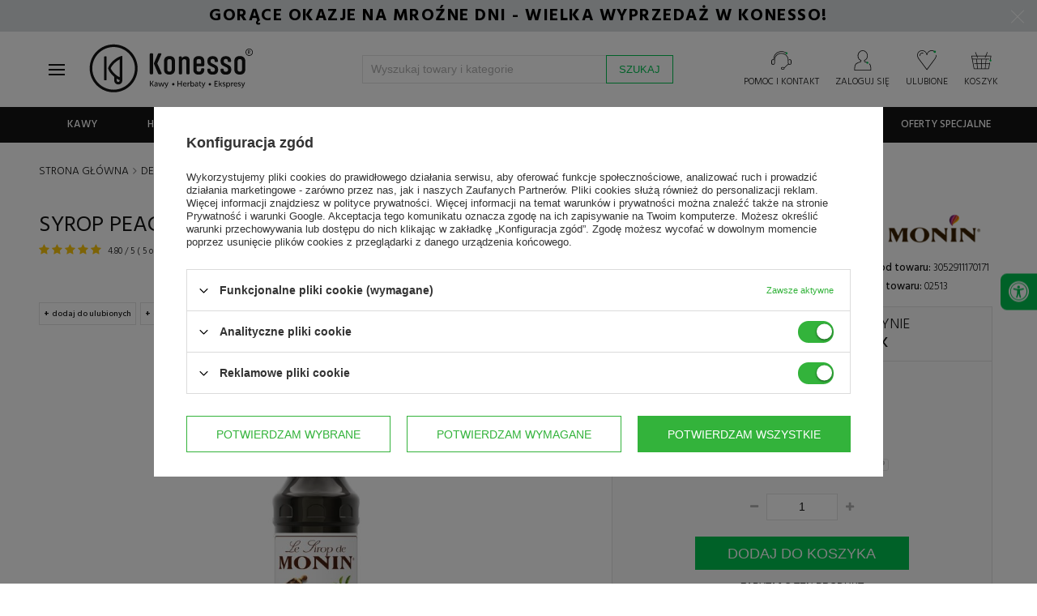

--- FILE ---
content_type: text/html; charset=utf-8
request_url: https://www.konesso.pl/product-pol-2513-Syrop-PEACH-TEA-MONIN-0-7-L-herbata-brzoskwiniowa.html
body_size: 66585
content:
<!DOCTYPE html SYSTEM "about:legacy-compat">
<!--Typ strony (envelope, 10001.4)-->




<html lang="pl" >


<head>
<meta name="viewport" content="width=device-width, initial-scale=1.0, maximum-scale=1.0, user-scalable=no" />





<meta http-equiv="Content-Type" content="text/html; charset=utf-8"/><meta http-equiv="X-UA-Compatible" content="IE=edge" />

<meta http-equiv="X-UA-Compatible" content="
"/>

<title>Syrop PEACH TEA MONIN 0,7 L - herbata brzoskwiniowa - Konesso.pl </title>

<meta name="keywords" content=""/>

<meta name="description" content="Syrop PEACH TEA MONIN 0,7 L - herbata brzoskwiniowa, Syrop herbata brzoskwiniowa francuskiego producenta MONIN w szklanej butelce o pojemności 0,7 litra. Intensywny smak i aromat brzoskwiń i czarnej herbaty będzie doskonałym dodatkiem do przygotowywanych napojów. Syrop ma intensywny ciemno brązową barwę. - Konesso.pl"/>



<link rel="icon" href="/data/designs/smarty/16_23/gfx/pol/favicon.ico" />

<meta name="theme-color" content="#141414"/>
<meta name="msapplication-navbutton-color" content="#141414"/>
<meta name="apple-mobile-web-app-status-bar-style" content="#141414"/>






<meta name="robots" content="index,follow"/>

<meta name="expires" content="never
"/>

<meta name="distribution" content="global
"/>

<meta name="rating" content="general
"/>

<meta name="Author" content="Konesso.pl na bazie IdoSell (www.idosell.com/shop)."/>

<meta property="fb:admins" content="aa2758cb272746dbd2b2c27002ee25f3"/>
<meta property="fb:app_id" content="365913300527893"/>

<!--Javascript (menu_javascript, 77752.2)-->

<link rel="dns-prefetch" href="https://fonts.gstatic.com"></link>
<link rel="preconnect" href="https://fonts.gstatic.com" crossorigin="anonymous"></link>
<link rel="preload" href="https://fonts.googleapis.com/css?family=Hind:300,400,500,600,700&subset=latin-ext" as="fetch" crossorigin="anonymous"></link>

<script type="text/javascript">
!function(e,n,t){"use strict";var o="https://fonts.googleapis.com/css?family=Hind:300,400,500,600,700&subset=latin-ext",r="__googleFonts_8af5a";function c(e){(n.head||n.body).appendChild(e)}function a(){var e=n.createElement("link");e.href=o,e.rel="stylesheet",c(e)}function f(e){if(!n.getElementById(r)){var t=n.createElement("style");t.id=r,c(t)}n.getElementById(r).innerHTML=e}e.FontFace&&e.FontFace.prototype.hasOwnProperty("display")?(t[r]&&f(t[r]),fetch(o).then(function(e){return e.text()}).then(function(e){return e.replace(/@font-face {/g,"@font-face{font-display:swap;")}).then(function(e){return t[r]=e}).then(f).catch(a)):a()}(window,document,localStorage);
</script>

<script>
window.TopBaner = window.TopBaner || false;
window.Konesso = window.Konesso || { 'settings': {
merchant_id: 9584885,
request_uri: "%2Fproduct-pol-2513-Syrop-PEACH-TEA-MONIN-0-7-L-herbata-brzoskwiniowa.html",
additional_ajax: '/projector.php',
page_type: 'projector',
svg_sprite: '/data/include/cms/template/konesso/gfx/konesso-sprite-min.svg',
}, 'behaviors': {}, 'themes': {}, 'locale': {}, 'develop' : 190 } // ver 171



app_shop = (typeof app_shop !== 'undefined') ?  app_shop : {}
app_shop.vars = (typeof app_shop.vars !== 'undefined') ?  app_shop.vars : {}
app_shop.vars.vat_registered = "true";
app_shop.vars.currency_format = "###,##0.00";
app_shop.vars.currency_before_value = false
app_shop.vars.currency_space = true
app_shop.vars.symbol = "zł";
app_shop.vars.id= "PLN";
app_shop.vars.baseurl = "http://www.konesso.pl/";
app_shop.vars.sslurl= "https://www.konesso.pl/";
app_shop.vars.curr_url= "%2Fproduct-pol-2513-Syrop-PEACH-TEA-MONIN-0-7-L-herbata-brzoskwiniowa.html";
app_shop.vars.logged =   0 
var currency_decimal_separator = ',';
var currency_grouping_separator = ' ';
app_shop.vars.blacklist_extension = [
"exe"
,"com"
,"swf"
,"js"
,"php"
];
app_shop.vars.blacklist_mime = [
"application/javascript"
,"application/octet-stream"
,"message/http"
,"text/javascript"
,"application/x-deb"
,"application/x-javascript"
,"application/x-shockwave-flash"
,"application/x-msdownload"
];
app_shop.urls = {}
app_shop.urls.contact = "/contact-pol.html";
app_shop.loadericon = '/gfx/pol/loader.gif'
</script>

<script>
function KonessoLoadScript(files, after) {
document.addEventListener('readystatechange', function(event) {

// if (document.readyState === 'complete' || document.readyState === "loaded") {
if (event.target.readyState === 'interactive') {
KonessoLogs('Ready for download js/css files' + files)
LoadFiles(files, after);
}
});
}
function LoadFiles(files, after) {

var js = [];
after = after || function(){}
loadStyle = function(file) {
var link = document.createElement("link");
link.rel = "stylesheet";
link.type = "text/css";
link.href = file;
document.head.appendChild(link);
}
loadScript = function(i) {
var script = document.createElement('script');
script.type = 'text/javascript';
// script.async = true;
script.defer = true;
script.src = js[i];
var loadNextScript = function() {
if (++i < js.length) loadScript(i);
else after();
}
script.onload = function() { loadNextScript() }
document.head.appendChild(script);
}

for (var i=0;i<files.length;i++) {
if (/.js$|.js?/.test(files[i])) js.push(files[i])
if (/.css$|.css?/.test(files[i])) loadStyle(files[i])
}

if (js.length>0) loadScript(0);
else after();

}
function getTimeDiff() {
return new Date().getTime() - performance.timing.navigationStart;
}
function KonessoLogs(message) {
if (window.console && window.Konesso.develop) {
console.log(getTimeDiff() / 1000 + 's :: ' + message);
if (console.timeStamp){
console.timeStamp(message);
}
}
}

KonessoLogs('Konesso HEAD, starting...');


function jQueryDefer(method) {
if(typeof method != "function")
return;

var name = 'xDefer_' + parseInt(Math.random() * 10000000000000)
window.Konesso.behaviors[name] = {
attach : method
}
}

function loadScript(src, callback)
{
var s,
r,
t;
r = false;
s = document.createElement('script');
s.type = 'text/javascript';
s.src = src;
s.defer = true;
s.onload = s.onreadystatechange = function() {

if ( !r && (!this.readyState || this.readyState == 'complete') )
{
r = true;
callback();
}
};
t = document.getElementsByTagName('script')[0];
t.parentNode.insertBefore(s, t);
}
</script>

<style>
img{max-width:100%}body #ck_dsclr{display:none!important}#preloader{position:fixed;width:100%;height:100%;left:0;top:0;display:-webkit-box;display:-ms-flexbox;display:flex;-webkit-box-align:center;-ms-flex-align:center;align-items:center;-webkit-box-pack:center;-ms-flex-pack:center;justify-content:center;z-index:2147483647;flex-direction:column;background:rgba(255,255,255,0.9);filter:invert(1);transition: all 1s linear;opacity:1;visibility:visible;}body.preloaded #preloader,#preloader.loaded{opacity:0;z-index:-1;visibility:hidden;}body.preloaded{width:auto;height:auto;overflow: inherit;}#preloader #loader{animation: 1s rotate360 infinite linear;}@keyframes rotate360{to{ transform: rotate(360deg)}}body.page-unload #preloader{z-index:2147483647;opacity:1;visibility:visible;}
.basketedit-page div#preloader {display: none;}
</style>
<link rel="stylesheet" href="/data/designs/smarty/16_23/gfx/pol/style.css.gzip?v=3253453"></link>
<script defer="defer" src="/data/designs/smarty/16_23/gfx/pol/shop.js.gzip?v=3253453"></script>
<link rel="manifest" href="/data/include/cms/template/konesso/pwa/manifest.json?v=1.0.0"/>

<script>
/*
if ("serviceWorker" in navigator) {
if (navigator.serviceWorker.controller) {
console.log("[PWA Builder] active service worker found, no need to register");
} else {
// Register the service worker
navigator.serviceWorker
.register("/data/include/cms/template/konesso/pwa/sw/konesso-sw.js", {
scope: "./"
})
.then(function (reg) {
console.log("[PWA Builder] Service worker has been registered for scope: " + reg.scope);
});
}
}
*/

window.addEventListener('load', function() {
var stylePWA = {
bottom: 0,
background: '#c10008',
left: 0,
position:'fixed',
right:0,
textAlign:'center',
zIndex: 99999,
display:'none',
fontFamily:'Hind,Helvetica,Arial,sans-serif'
}
var elePWA = document.createElement('div');
elePWA.setAttribute('id','offlineInfo');
document.querySelector('body').appendChild(elePWA);

var infoBlockPWA = document.querySelector('#offlineInfo');
infoBlockPWA.innerHTML ='<span id="offlineInfo_sub" style="color:#fff;padding:3px 10px;font-size:12px;display:block;"></span>';
var infoBlockPWASub = document.querySelector('#offlineInfo_sub');


var currStyle;
for (currStyle in stylePWA)
infoBlockPWA.style[currStyle] = stylePWA[currStyle];
var statusPWA = {
online: {
txt: "Połączono z internetem",
bg: "#00c251"
},
offline: {
txt: "Brak połączenia z internetem",
bg: "#c10008"
}
}
function updateOnlineStatus(event) {
var condition = navigator.onLine ? 'online' : 'offline';

infoBlockPWASub.innerText = statusPWA[condition].txt;
infoBlockPWASub.style.background = statusPWA[condition].bg;
infoBlockPWA.style.display = 'block';

if(condition === 'online')
setTimeout(function () {
infoBlockPWA.style.display = 'none';
}, 1500);
}

setTimeout(function() {
window.addEventListener('online',  updateOnlineStatus);
window.addEventListener('offline', updateOnlineStatus);
}, 1000);
});
</script>


<!-- Begin LoginOptions html -->

<style>
#client_new_social .service_item[data-name="service_Apple"]:before, 
#cookie_login_social_more .service_item[data-name="service_Apple"]:before,
.oscop_contact .oscop_login__service[data-service="Apple"]:before {
    display: block;
    height: 2.6rem;
    content: url('/gfx/standards/apple.svg?r=1743165583');
}
.oscop_contact .oscop_login__service[data-service="Apple"]:before {
    height: auto;
    transform: scale(0.8);
}
#client_new_social .service_item[data-name="service_Apple"]:has(img.service_icon):before,
#cookie_login_social_more .service_item[data-name="service_Apple"]:has(img.service_icon):before,
.oscop_contact .oscop_login__service[data-service="Apple"]:has(img.service_icon):before {
    display: none;
}
</style>

<!-- End LoginOptions html -->

<!-- Open Graph -->
<meta property="og:type" content="website"><meta property="og:url" content="https://www.konesso.pl/product-pol-2513-Syrop-PEACH-TEA-MONIN-0-7-L-herbata-brzoskwiniowa.html
"><meta property="og:title" content="Syrop PEACH TEA MONIN 0,7 L - herbata brzoskwiniowa"><meta property="og:description" content="Syrop herbata brzoskwiniowa francuskiego producenta MONIN w szklanej butelce o pojemności 0,7 litra. Intensywny smak i aromat brzoskwiń i czarnej herbaty będzie doskonałym dodatkiem do przygotowywanych napojów. Syrop ma intensywny ciemno brązową barwę."><meta property="og:site_name" content="Konesso.pl"><meta property="og:locale" content="pl_PL"><meta property="og:image" content="https://www.konesso.pl/hpeciai/b997d942ad0c60a3ec9a687cf6bb04d9/pol_pl_Syrop-PEACH-TEA-MONIN-0-7-L-herbata-brzoskwiniowa-2513_1.jpg"><meta property="og:image:width" content="147"><meta property="og:image:height" content="600"><script >
window.dataLayer = window.dataLayer || [];
window.gtag = function gtag() {
dataLayer.push(arguments);
}
gtag('consent', 'default', {
'ad_storage': 'denied',
'analytics_storage': 'denied',
'ad_personalization': 'denied',
'ad_user_data': 'denied',
'wait_for_update': 500
});

gtag('set', 'ads_data_redaction', true);
</script><script id="iaiscript_1" data-requirements="W10=" data-ga4_sel="ga4script">
window.iaiscript_1 = `<${'script'}  class='google_consent_mode_update'>
gtag('consent', 'update', {
'ad_storage': 'granted',
'analytics_storage': 'granted',
'ad_personalization': 'granted',
'ad_user_data': 'granted'
});
</${'script'}>`;
</script>
<!-- End Open Graph -->

<link rel="canonical" href="https://www.konesso.pl/product-pol-2513-Syrop-PEACH-TEA-MONIN-0-7-L-herbata-brzoskwiniowa.html" />

                <!-- Global site tag (gtag.js) -->
                <script  async src="https://www.googletagmanager.com/gtag/js?id=AW-960112385"></script>
                <script >
                    window.dataLayer = window.dataLayer || [];
                    window.gtag = function gtag(){dataLayer.push(arguments);}
                    gtag('js', new Date());
                    
                    gtag('config', 'AW-960112385', {"allow_enhanced_conversions":true});
gtag('config', 'G-CMX3C2KFY0');

                </script>
                            <!-- Google Tag Manager -->
                    <script >(function(w,d,s,l,i){w[l]=w[l]||[];w[l].push({'gtm.start':
                    new Date().getTime(),event:'gtm.js'});var f=d.getElementsByTagName(s)[0],
                    j=d.createElement(s),dl=l!='dataLayer'?'&l='+l:'';j.async=true;j.src=
                    'https://www.googletagmanager.com/gtm.js?id='+i+dl;f.parentNode.insertBefore(j,f);
                    })(window,document,'script','dataLayer','GTM-53J6BN5');</script>
            <!-- End Google Tag Manager -->
<!-- Begin additional html or js -->


<!--76|1|46| modified: 2025-12-22 12:28:54-->
<!-- Hotjar Tracking Code for http://konesso.pl -->
<script>
    (function(h,o,t,j,a,r){
        h.hj=h.hj||function(){(h.hj.q=h.hj.q||[]).push(arguments)};
        h._hjSettings={hjid:763376,hjsv:6};
        a=o.getElementsByTagName('head')[0];
        r=o.createElement('script');r.async=1;
        r.src=t+h._hjSettings.hjid+j+h._hjSettings.hjsv;
        a.appendChild(r);
    })(window,document,'https://static.hotjar.com/c/hotjar-','.js?sv=');
</script>
<!--206|1|57| modified: 2026-01-14 11:57:51-->
<script>
window.Konesso = window.Konesso || {}
window.Konesso.settings = window.Konesso.settings || {}
window.Konesso.settings.Client= {
	   email: '',
	   id: '',
	   login: '',
	   phone: '',
	   company: '',
	   nip: '',
	   zip: '',
	   city: '',
	   address: '',
		HoReCa: '0',
}
window.Konesso.settings.Order = {
	  sn: '',
	  id: '',
	  promo_code: '',
	  orderWorth: '',
	  orderWorth2: '',
	  productWorth: '',
	  productWorth2: '',
	  productWorth3: '',
	  productWorthNetFloat: '',
	  deliveryCost: '',
	  deliveryCostFloat: '',
	  products: [
		
	 ]
}
window.Konesso.settings.Product = {
	  id: '2513',
	  vat: '8.0',
	  name: "Syrop PEACH TEA MONIN 0,7 L - herbata brzoskwiniowa",
	  categoryId: '1214554541',
}

window.Konesso.settings.KawaZaPolowe = {
	html: `<a href="/Kup-ekspres-i-zgarnij-zapas-kawy-Zicaffe-z-rabatem-50-news-pol-1768382949.html"><img src="/data/include/cms/banery/categories/2026/01/Kawy_Zicaffe_lista_kategorii__900_x_250.webp"></a><div class="align-items-center justify-content-center row" style="padding: 20px;"><div class="col-md-9"><p> Zakup wymarzonego ekspresu do kawy to tylko połowa sukcesu, bo do pełni szczęścia potrzebujemy jeszcze wyśmienitej kawy. Teraz kupując ekspres do kawy w sklepie Konesso.pl, możesz <strong>otrzymać zapas kawy ziarnistej ZICAFFE 50% taniej</strong>.<br><br><strong>Rabat -50% na kawę</strong> zostanie automatycznie przypisany do twojego zamówienia i obejmuje maksymalnie 4 opakowania kawy, czyli tyle ile średnio wystarcza na kilka miesięcy użytkowania. Oferta nie łączy się z innymi promocjami, a gdy w koszyku zakupowym wpiszesz kod rabatowy, to automatycznie zostanie zastosowana najkorzystniejsza dla Ciebie oferta.</p></div><div class="col-md-3 text-center"><h3>Rabat -50% <br> na kawy</h3><a href="/pol_m_Polroczny-zapas-kawy-za-polowe-ceny-4022.html" class="btn main primary">Wybierz kawy » </a></div></div>`,
	products: [5611,4059,4077,4076,4375,4061,4060,4058,3288,3221,3157,2330,2018,2017,5012,5011,1424,3227,3971,3293,2831,1785,1786,1801,3627,542,2231,2221,6480,6170,6169,6160,6159,6158,6157,5811,5702,5701,5700,5696,5677,5675,5673,5672,5671,5581,5580,5579,5473,5471,5469,5468,5467,5466,5463,5451,5437,5432,5431,5430,5429,5428,5427,5426,5423,5422,5421,5420,5418,5417,5416,5409,5349,5348,5346,5345,5344,5343,5342,5341,5340,5339,5338,5337,5336,5335,5283,5282,5281,5280,5279,5219,5218,5217,5216,5215,5214,5213,5200,5114,5004,5003,5002,5001,4981,4980,4836,4835,4834,4833,4832,4831,4830,4829,4784,4783,4782,4781,4780,4779,4775,4774,4773,4772,4771,4769,4768,4697,4696,4695,4660,4645,4607,4606,4605,4604,4603,4596,4595,4586,4585,4584,4583,4582,4492,4388,4387,4386,4385,4384,4383,4382,4381,4380,4379,4371,4370,4328,4227,4222,4165,4164,4065,4056,4055,4054,4053,4039,4016,4015,4014,4013,4012,4011,4010,4009,4008,4007,4006,4005,4004,4003,4002,4001,3985,3984,3983,3982,3981,3980,3977,3967,3643,3637,3636,3635,3634,3633,3632,3631,3630,3629,3628,3624,3608,3576,3570,3569,3568,3567,3566,3565,3564,3563,3562,3558,3557,3556,3555,3554,3553,3552,3513,3511,3501,3424,3401,3312,3290,3267,3266,3240,3239,3238,3237,3236,3233,3232,3231,3230,3229,3228,3147,3146,3145,3144,3143,3142,3141,3140,3128,3127,3126,3124,3111,3040,3039,3033,3032,3031,3030,2923,2918,2917,2916,2915,2914,2913,2910,2908,2907,2885,2884,2863,2852,2851,2847,2846,2845,2844,2843,2842,2838,2836,2835,2833,2832,2830,2829,2828,2827,2826,2825,2716,2705,2689,2688,2687,2686,2685,2684,2683,2682,2681,2680,2677,2676,2675,2672,2671,2670,2669,2655,2647,2644,2643,2642,2641,2640,2639,2638,2637,2635,2633,2632,2631,2629,2628,2624,2617,2613,2612,2609,2608,2607,2604,2603,2602,2500,2497,2496,2495,2494,2258,2256,2255,2254,2253,2238,2214,2213,2212,2211,2197,2196,2195,2194,2152,1938,1915,1772,1440,824,519,516,515,512,511,508,506,505,504,503,502,118,7596,7579,7578,7577,7576,7575,7574,7573,7572,7571,7570,7569,7533,7238,6767,6739,6738,6737,6736,6735,6734,6733,6732,6617,6616,6599,6598,6597,6536,6534,6533,6480,7882,8021,8084,8085,8185,8219,8270,8436,8437,8438,8439,8441,8494,8953,9035,9036,9037,9038,9077,9078,9079,9091,9092,9093,9094,9095,9096,9097,9098,9099,9112,9116,9139,9275,9276,9909,9910,9911,9912,9913,9914,9915,9916,10135,10622,10623,10624,10662,10704,11062,11063,11064,11065,11179,11180,11181,11182,11183,11184,11185,11186,11187,111188,11189,11190,11191,11192,11193,11194,11253,11254,11255,11332,11884,11885,12089,12090,12091,12092,12093,12094,12095,12219,12221,12257,12258,12261,12264,12265,12266,12267,12268,12269,12295,12296,12297,12298,12385,12593,12594,12595,12596,12597,12598,12599,12600,12601,12602,12603,12604,12605,12670,12671,12820,12874,13058,13078,13116,13117,13118,13119,13120,13121,13122,13123,13124,13125,13126,13127,13180,13755,13756,13938,13939,14202,14408,14409,14410,14532,14705,14830,14888,15007,15013,15014,15015,15016,15021,15022,15023,15129,15130,15157,15159,15161,15163,15195,15196,15218,15219,15220,15221,15306,15313,15363,15367,15369,15370,15374,15385,15750,15818,15822,15823,15824,15831,15835,15836,15837,15838,15841,15842,15855,15856,15858,16045,16046,16047,16048,16057,16083,16084,16186,16187,16188,16299,16301,16303,16354,16355,16356,16357,16358,16360,16361,16362,16451,16452,16540,16541,16542,16543,16544,16545,16585,16587,16588,16589,16590,16591,16592,16593,16594,16746,16805,16806,16807,16809,16860,16861,16868,16869,16870,16871,16872,16873,16874,16875,16876,16877,16878,16879,16880,16881,16882,16883,16884,16885,16886,16899,16910,17060,17061,17072,17079,17080,17081,17209,17210,17211,17216,17217,17218,17219,17220,17221,17222,17223,17224,17225,17321,17540,17541,17542,17543,17544,17545,17546,17547,17548,17549,17550,17551,17585,17586,17587,17588,17589,17591,17704,17720,17733,17734,17738,17740,17742,17887,17896,17897,17912,18021,18022,18024,18025,18026,18027,18138,18139,18140,18141,18142,18143,18144,18148,18149,18150,18151,18152,18153,18154,18155,18156,18157,18158,18159,18160,18174,18175,18176,18343,18344,18345,18346,18347,18348,18349,18350,18351,18352,18353,18356,18358,18359,18360,18361,18362,18616,18779,18780,18784,18785,18967,18968,18969,18979,19029,19030,19032,19442,19543,19544,19545,19546,19547,19588,19589,19590,19591,19592,19593,19596,19616,19621,19622,19623,19624,19625,19695,19823,19825,19826,19850,19851,19852,19853,19854,19855,19856,19889,19935,21149,21150,21154,21155,21242,21243,21462,21550,21553,21555,21558,21559,21604,21605,21609,21610,21611,21612,21616,21626,21629,21677,21679,21680,21682,21684,21686,21687,21689,21690,21787,21788,21789,21798,21799,21800,21987,21989,22021,22022,22145,22146,22147,22519,22800,22907,22908,22909,22910,22989,22992,23083,23152,23153,23180,23277,23278,23354,23355,23357,23403,23464,23530,23615,23670,23672,23842,23843,23932,24009,24011,24071,24082,24116,24118,24120,24121,24123,24177,24288,24327,24331,24332,24336,24350,24352,24353,24354,24356,24506,24570,24807,24828,24994,24995,25010,25359,25360,25361,25362,25363,25426,25429,25430,25432,25433,25434,25435,25436,25437,25438,25439,25547,25778,25857,26205,26206,26207,26218,26429,26430,26431,26542,26543,26544,]
}
</script>

<!-- End additional html or js -->
                <script>
                if (window.ApplePaySession && window.ApplePaySession.canMakePayments()) {
                    var applePayAvailabilityExpires = new Date();
                    applePayAvailabilityExpires.setTime(applePayAvailabilityExpires.getTime() + 2592000000); //30 days
                    document.cookie = 'applePayAvailability=yes; expires=' + applePayAvailabilityExpires.toUTCString() + '; path=/;secure;'
                    var scriptAppleJs = document.createElement('script');
                    scriptAppleJs.src = "/ajax/js/apple.js?v=3";
                    if (document.readyState === "interactive" || document.readyState === "complete") {
                          document.body.append(scriptAppleJs);
                    } else {
                        document.addEventListener("DOMContentLoaded", () => {
                            document.body.append(scriptAppleJs);
                        });  
                    }
                } else {
                    document.cookie = 'applePayAvailability=no; path=/;secure;'
                }
                </script>
                                <script>
                var listenerFn = function(event) {
                    if (event.origin !== "https://payment.idosell.com")
                        return;
                    
                    var isString = (typeof event.data === 'string' || event.data instanceof String);
                    if (!isString) return;
                    try {
                        var eventData = JSON.parse(event.data);
                    } catch (e) {
                        return;
                    }
                    if (!eventData) { return; }                                            
                    if (eventData.isError) { return; }
                    if (eventData.action != 'isReadyToPay') {return; }
                    
                    if (eventData.result.result && eventData.result.paymentMethodPresent) {
                        var googlePayAvailabilityExpires = new Date();
                        googlePayAvailabilityExpires.setTime(googlePayAvailabilityExpires.getTime() + 2592000000); //30 days
                        document.cookie = 'googlePayAvailability=yes; expires=' + googlePayAvailabilityExpires.toUTCString() + '; path=/;secure;'
                    } else {
                        document.cookie = 'googlePayAvailability=no; path=/;secure;'
                    }                                            
                }     
                if (!window.isAdded)
                {                                        
                    if (window.oldListener != null) {
                         window.removeEventListener('message', window.oldListener);
                    }                        
                    window.addEventListener('message', listenerFn);
                    window.oldListener = listenerFn;                                      
                       
                    const iframe = document.createElement('iframe');
                    iframe.src = "https://payment.idosell.com/assets/html/checkGooglePayAvailability.html?origin=https%3A%2F%2Fwww.konesso.pl";
                    iframe.style.display = 'none';                                            

                    if (document.readyState === "interactive" || document.readyState === "complete") {
                          if (!window.isAdded) {
                              window.isAdded = true;
                              document.body.append(iframe);
                          }
                    } else {
                        document.addEventListener("DOMContentLoaded", () => {
                            if (!window.isAdded) {
                              window.isAdded = true;
                              document.body.append(iframe);
                          }
                        });  
                    }  
                }
                </script>
                <script>let paypalDate = new Date();
                    paypalDate.setTime(paypalDate.getTime() + 86400000);
                    document.cookie = 'payPalAvailability_PLN=-1; expires=' + paypalDate.getTime() + '; path=/; secure';
                </script><script src="/data/gzipFile/expressCheckout.js.gz"></script><script src="/inPost/inpostPay.js"></script>
</head>

<body
 class="projector-page konesso-page" >


<!-- Begin additional html or js -->


<!--250|1|98-->
<script defer src="https://platform.sensbot.ai/chatbot/loader/ecaccb0a-797f-4077-90c6-cbf86283a6ca"></script>
<!--263|1|109-->
<script>  (function (i) {
    var j = document.createElement("script");
    j.src = "https://cdn.allekurier.pl/mail-box/banner.js?hid=" + i;
    j.async = true;
    j.referrerPolicy = "no-referrer-when-downgrade";
    document.body.appendChild(j);
  })("75fc9d79-5a15-4083-94fd-25ac2ce5d8bb");</script>

<!-- End additional html or js -->



<!--Układ graficzny (layout, 73991.4)-->



<div id="preloader"><svg style="max-width: 250px;"><use xlink:href="/data/include/cms/template/konesso/gfx/konesso-sprite-min.svg#konesso_logo"></use></svg><svg id="loader" width="38px" height="38px" viewBox="0 0 38 38" xmlns="http://www.w3.org/2000/svg" stroke="#141414" style="max-width:40px"> <g fill="none" fill-rule="evenodd"> <g transform="translate(1 1)" stroke-width="2"> <circle stroke-opacity=".5" cx="18" cy="18" r="18"/> <path d="M36 18c0-9.94-8.06-18-18-18"> </path> </g> </g> </svg></div>

<!--Górne menu (menu_top, 74111.1)-->
<header id="main-header" class="" data-component="StickyHeader">
<div id="top-header-banner"></div>

<!--Menu - Drzewo 3 (menu_tree3, 86598.1)-->

<div id="top" class="">
<div class="container">
<div class="row">
<div id="menu_categories_top" class="col-12 col-md-8">

<ul>
<li>
<svg style="width:21px;height:21px;margin-right:5px" viewBox="0 0 4.185 3.598"><path d="M4.022 1.693a.057.057 0 0 1-.053-.053V.53h-.556A.057.057 0 0 1 3.36.475c0-.026.027-.053.053-.053h.609c.026 0 .053.027.053.053v1.19s-.027.027-.053.027zM3.201.503H.873A.057.057 0 0 1 .82.45C.82.423.847.397.873.397h2.328c.027 0 .053.026.053.053a.057.057 0 0 1-.053.053z" class="st8"/><path d="M4.022 3.598H.052A.057.057 0 0 1 0 3.545V.45C0 .423.026.397.053.397h.635C.714.397.74.423.74.45a.057.057 0 0 1-.053.053H.106v2.963h3.863V2.143c0-.026.026-.053.053-.053.026 0 .053.027.053.053v1.402a.057.057 0 0 1-.053.053z" class="st8"/><path d="M3.651 1.217H.08a.057.057 0 0 1-.053-.053c0-.026.027-.053.053-.053h3.572c.027 0 .053.027.053.053a.057.057 0 0 1-.053.053zM.688.503A.057.057 0 0 1 .635.45V.053C.635.026.661 0 .688 0h.185C.9 0 .926.026.926.053v.212a.057.057 0 0 1-.053.052A.057.057 0 0 1 .82.265v-.16H.74V.45a.057.057 0 0 1-.052.053zM3.201.503A.057.057 0 0 1 3.15.45V.053C3.149.026 3.175 0 3.2 0h.186c.026 0 .053.026.053.053v.212a.057.057 0 0 1-.053.052.057.057 0 0 1-.053-.052v-.16h-.08V.45a.057.057 0 0 1-.053.053zM3.387.952H3.2A.057.057 0 0 1 3.15.9V.66c0-.026.026-.052.052-.052.027 0 .053.026.053.052v.16h.08V.45c0-.027.026-.053.053-.053.026 0 .053.026.053.053v.423c.026.053 0 .08-.053.08zM.873.952H.688A.057.057 0 0 1 .635.9V.66C.635.635.661.61.688.61.714.609.74.635.74.66v.16h.08V.45C.82.423.846.397.872.397.9.397.926.423.926.45v.423c.027.053 0 .08-.053.08z" class="st8"/><path d="M2.672 1.64h-.37a.057.057 0 0 1-.053-.053c0-.026.026-.052.053-.052h.37c.027 0 .053.026.053.052a.057.057 0 0 1-.053.053zM3.545 1.64h-.37a.057.057 0 0 1-.053-.053c0-.026.027-.052.053-.052h.37c.027 0 .053.026.053.052.027.027-.026.053-.053.053zM.926 2.143H.529a.057.057 0 0 1-.053-.053c0-.026.027-.053.053-.053H.9c.027 0 .054.027.054.053.026.027 0 .053-.027.053zM1.8 2.143h-.371a.057.057 0 0 1-.053-.053c0-.026.026-.053.053-.053h.37c.027 0 .053.027.053.053a.057.057 0 0 1-.053.053zM2.672 2.143h-.37a.057.057 0 0 1-.053-.053c0-.026.026-.053.053-.053h.37c.027 0 .053.027.053.053a.057.057 0 0 1-.053.053zM3.545 2.143h-.37a.057.057 0 0 1-.053-.053c0-.026.027-.053.053-.053h.37c.027 0 .053.027.053.053.027.027-.026.053-.053.053zM.926 2.62H.529a.057.057 0 0 1-.053-.054c0-.026.027-.052.053-.052H.9c.027 0 .054.026.054.052.026.027 0 .053-.027.053zM1.8 2.62h-.371a.057.057 0 0 1-.053-.054c0-.026.026-.052.053-.052h.37c.027 0 .053.026.053.052a.057.057 0 0 1-.053.053zM2.672 2.62h-.37a.057.057 0 0 1-.053-.054c0-.026.026-.052.053-.052h.37c.027 0 .053.026.053.052a.057.057 0 0 1-.053.053zM3.545 2.62h-.37a.057.057 0 0 1-.053-.054c0-.026.027-.052.053-.052h.37c.027 0 .053.026.053.052.027.027-.026.053-.053.053zM.926 3.096H.529a.057.057 0 0 1-.053-.053c0-.027.027-.053.053-.053H.9c.027 0 .054.026.054.053.026.026 0 .053-.027.053zM1.8 3.096h-.371a.057.057 0 0 1-.053-.053c0-.027.026-.053.053-.053h.37c.027 0 .053.026.053.053a.057.057 0 0 1-.053.053z" class="st7"/><path fill="#00c251" d="M3.995 1.826a.18.18 0 0 1-.185-.186.18.18 0 0 1 .185-.185.18.18 0 0 1 .185.185c.027.106-.052.186-.185.186z" class="st1"/></svg>
<a href="/Kredyt-kupiecki-dla-firm-cabout-pol-208.html" target="_self" title="Kredyt kupiecki dla firm">Kredyt kupiecki dla firm</a>
</li>
<li>
<svg style="width:23px;height:23px;margin-right:5px" viewBox="0 0 5.318 3.936"><path d="M2.805 3.936c-.027 0-.027 0-.053-.027L.026 2.057C0 2.031 0 2.031 0 2.004c0-.026 0-.053.026-.053L2.752.02c.026-.027.053-.027.079 0 .026.026.053.053.053.08l-.027 1.005h2.064c.053 0 .08.026.08.08v.581c0 .053-.027.08-.08.08-.053 0-.08-.027-.08-.08v-.503H2.779c-.026 0-.053 0-.053-.026C2.7 1.21 2.7 1.21 2.7 1.184l.026-.926L.238 2.031l2.487 1.693-.026-.952c0-.027 0-.053.026-.053.027-.027.027-.027.053-.027h2.064v-.397c0-.053.026-.08.08-.08.052 0 .079.027.079.08v.477c0 .052-.027.079-.08.079H2.857l.027 1.005c0 .027-.027.053-.053.08h-.026z" class="st8"/><path d="M4.419 2.348H2.83c-.053 0-.08-.026-.08-.08 0-.052.027-.079.08-.079h1.588c.052 0 .079.027.079.08 0 .053-.027.08-.08.08z" class="st8"/><path fill="#00c251" stroke="#00c251" stroke-width=".265" d="M4.948 2.03a.237.237 0 0 1-.238-.238c0-.132.105-.238.238-.238.132 0 .238.106.238.238a.237.237 0 0 1-.238.239z" class="st1"/></svg>
<a href="/pol-terms.html#11" target="_self" title="14 dni na zwrot">14 dni na zwrot</a>
</li>
<li>
<svg viewBox="0 0 6.244 4.974" style="width:23px;height:23px;margin-right:5px"><path d="M6.112 2.62l-.291-.292-.106-1.19a.53.53 0 0 0-.53-.53h-.581a.114.114 0 0 0-.106.106c0 .053.053.106.106.106h.582c.159 0 .317.133.317.318l.106 1.137h-.344l.133-.264c.026-.053 0-.106-.053-.132-.053-.027-.106 0-.133.052l-.185.37h-.556a.114.114 0 0 0-.105.107c0 .053.053.106.105.106h1.191l.291.29c.053.053.08.186.08.239v.106h-.106a.114.114 0 0 0-.106.105c0 .053.053.106.106.106h.106v.82H5.82c-.053-.344-.344-.635-.714-.635a.711.711 0 0 0-.715.715c0 .397.318.714.715.714.37 0 .661-.264.714-.635h.317a.114.114 0 0 0 .106-.106V2.99s0-.238-.132-.37zM5.106 4.762a.53.53 0 0 1-.529-.53.53.53 0 0 1 .53-.529.53.53 0 0 1 .529.53c-.027.29-.265.529-.53.529zm0 0M4.048 0H.53A.53.53 0 0 0 0 .53v3.333c0 .291.238.53.53.53a.114.114 0 0 0 .105-.107.114.114 0 0 0-.106-.106.306.306 0 0 1-.317-.317V.503c0-.159.132-.318.317-.318h3.413v2.91H.53a.114.114 0 0 0-.106.106c0 .053.053.106.106.106h3.413v.82H2.275c-.052-.343-.344-.634-.714-.634a.711.711 0 0 0-.714.714c0 .397.317.714.714.714.37 0 .662-.264.714-.635h1.773a.114.114 0 0 0 .106-.106V.106c0-.08-.027-.106-.106-.106zM1.561 4.763a.53.53 0 0 1-.53-.53.53.53 0 0 1 .53-.529.53.53 0 0 1 .53.53.53.53 0 0 1-.53.529zm0 0"/><path fill="#00c251" d="M4.577.926a.228.228 0 0 1-.211-.212c0-.105.105-.211.211-.211s.212.106.212.211c0 .106-.08.212-.212.212z" class="st1"/></svg>
<a href="/pol-delivery.html" target="_self" title="Darmowa dostawa od 300zł">Darmowa dostawa od 300zł</a>
</li>
</ul>

</div>

<!--Ustawienia języka oraz walut (menu_settings, 76960.1)-->

<div id="menu_settings" class="col-12 col-md-4">

<div class="menu_settings_bar">

<div id="top_contact">
<div>

<span>tel:</span>
<a href="tel:177770130">17 777 01 30</a>

</div>
<div>

<span>e-mail:</span>
<a href="mailto:sklep@konesso.pl">sklep@konesso.pl</a>

</div>
</div>

</div>

</div>
</div>
</div>
</div>
<div class="container header-setting">
<div class="row">
<div id="brand" class="col-6 col-md-4" >
<span class="logo-desktop">
<span class="menu-trigger"><span></span></span>
<a href="https://www.konesso.pl" target="_self"><svg><use xlink:href="/data/include/cms/template/konesso/gfx/konesso-sprite-min.svg#konesso_logo"></use></svg></a>
</span>
<span class="logo-mobile">
<span class="menu-trigger"><span></span><i>Menu</i></span>
<a href="https://www.konesso.pl" target="_self"><svg><use xlink:href="/data/include/cms/template/konesso/gfx/konesso-sprite-min.svg#konesso_logo_notagline"></use></svg></a>
</span>
</a>
</div>


<!--Szybkie wyszukiwanie (menu_search, 73954.4)-->

<form action="/search.php" method="get" id="menu_search" class="search-holder col-12  col-md-5 col-lg-4"  action="https://www.konesso.pl/search.php">
<button type="button" class="menu-trigger"><span></span><i>Menu</i></button>
<button type="button" class="close-search-form"><span></span><i>Wróć</i></button>
<div>
<div class="overlay"></div>
<input id="menu_search_text" required="required" type="text" name="text" class="catcomplete" autocomplete="off" placeholder="Wyszukaj towary i kategorie" ></input>
<button type="submit" class="btn main primary">
<span class="hidden-phone">Szukaj </span><i class="fa fa-search visible-phone"></i>
</button>
</div>
<a href="/searching.php" title=""></a>
</form><!--Menu koszyka (menu_basket, 77452.5)-->

<div id="menu_basket" class="col-6 col-md-3 col-lg-4 empty_bsket">
<div class="contact-holder">
<a href="/contact-pol.html" title="Kontakt z nami" rel="nofollow" class="contact blink">
<span class="icon"><svg><use xlink:href="/data/include/cms/konesso-images-bundle.svg#icon_headphones"></use></svg></span>
<div class="content"><span>Pomoc i kontakt</span></div>
</a>
<div>
<b>Popularne tematy</b>
<ul>
<li><a href="/order-open.php">Status zamówienia</a></li>
<li><a href="/Kody-rabatowe-Konesso-pl-cinfo-pol-228.html">Kody rabatowe</a></li>
<li><a href="/pol-delivery.html">Darmowa dostawa od 300zł</a></li>
<li><a href="/pol-terms.html#11">14 dni na zwrot</a></li>
<li><a href="/Kredyt-kupiecki-dla-firm-cabout-pol-208.html">Kredyt kupiecki dla firm</a></li>
<li><a href="/Zakupy-na-raty-w-Konesso-pl-cinfo-pol-216.html">Raty</a></li>
<li><a href="/Leasing-urzadzen-w-Konesso-pl-cinfo-pol-217.html">Leasing</a></li>
<li><a href="/FAQ-czesto-zadawane-pytania-cabout-pol-204.html">Najczęściej zadawane pytania</a></li>
</ul>

<b>Skontaktuj się z nami</b>
<ul>
<li><a href="/contact-pol.html"><i class="fa fa-envelope mr-3"></i><span>Kontakt</span></a>
</li>
<li><a href="mailto:sklep@konesso.pl"><i class="fa fa-paper-plane mr-3"></i><span>sklep@konesso.pl</span></a></li>
<li><a href="tel:177770130"><i class="fa fa-phone mr-3"></i><span>17 777 01 30<br><div class="d-flex phones">
<span>pon. - pt.</span><span>8:00 - 18:00</span>
</div></span></a></li>
</ul>

</div>
</div>

<a href="/login.php" title="Zaloguj się" rel="nofollow" class="login blink">
<span class="icon"><svg><use xlink:href="/data/include/cms/template/konesso/gfx/konesso-sprite-min.svg#icon_user"></use></svg></span>
<div class="content"><span>Zaloguj się</span></div>
</a>

<a class="wishes_link link blink" href="/basketedit.php?mode=2" rel="nofollow" title="">
<span class="icon"><svg><use xlink:href="/data/include/cms/template/konesso/gfx/konesso-sprite-min.svg#icon_wishlist2"></use></svg>
</span>
<div class="content">
<span>
Ulubione
</span>
</div>
</a>

<a href="/basketedit.php?mode=1" rel="nofollow" title="Twój koszyk" class="basket blink">

<span class="icon"><svg><use xlink:href="/data/include/cms/template/konesso/gfx/konesso-sprite-min.svg#icon_basket2"></use></svg>
</span>
<div class="content">
<span>
Koszyk
</span>
</div>
</a>



</div>
</div>
</div>
<!--Menu - Drzewo 2 (menu_categories, 96484.1)-->

<nav id="menu_categories" class="" data-component="NavCategories">
<div class="navbar-collapse container" id="menu_navbar">

<ul class="navbar-nav">
<li class="nav-item first-child">

<a href="/pol_m_Kawa-2147.html" target="_self" title="Kawa

" class="nav-link

" >

<h2>Kawa</h2></a>
<div class="subnav">
<div class="row">
<ul class="navbar-subnav col-9">
<li class="nav-item sec-child">
<a



 target="_self" class="nav-link"  href="/pol_n_Kawa_Rodzaj-2157.html
">


Rodzaj
</a>

<ul class="navbar-subsubnav">

<li class="nav-item third-child">
<a target="_self"   class="nav-link"  href="https://www.konesso.pl/pol_m_Kawa_Rodzaj_Kawa-ziarnista_Wybor-Konesso-8478.html">Wybór Konesso</a>

</li>
<li class="nav-item third-child">
<a target="_self"   class="nav-link"  href="/pol_m_Kawa_Rodzaj_Kawa-ziarnista-2160.html">Kawa ziarnista</a>

<ul class="navbar-subsubsubnav">
<li class="nav-item fourth-child">
<a target="_self"   class="nav-link"  href="/pol_m_Kawa_Rodzaj_Kawa-ziarnista_1000-Hills-Products-7530.html">1000 Hills Products</a>
</li>

<li class="nav-item fourth-child">
<a target="_self"   class="nav-link"  href="/pol_m_Kawa_Rodzaj_Kawa-ziarnista_101-COFFEE-10053.html">101 COFFEE</a>
</li>

<li class="nav-item fourth-child">
<a target="_self"   class="nav-link"  href="/pol_m_Kawa_Rodzaj_Kawa-ziarnista_Agifa-9009.html">Agifa</a>
</li>

<li class="nav-item fourth-child">
<a target="_self"   class="nav-link"  href="/pol_m_Kawa_Rodzaj_Kawa-ziarnista_Agust-2249.html">Agust</a>
</li>

<li class="nav-item fourth-child">
<a target="_self"   class="nav-link"  href="/pol_m_Kawa_Rodzaj_Kawa-ziarnista_Antica-Tostatura-Triestina-2250.html">Antica Tostatura Triestina</a>
</li>

<li class="nav-item fourth-child">
<a target="_self"   class="nav-link"  href="/pol_m_Kawa_Rodzaj_Kawa-ziarnista_Arcaffe-2251.html">Arcaffe</a>
</li>

<li class="nav-item fourth-child">
<a target="_self"   class="nav-link"  href="/pol_m_Kawa_Rodzaj_Kawa-ziarnista_Bazzara-2252.html">Bazzara</a>
</li>

<li class="nav-item fourth-child">
<a target="_self"   class="nav-link"  href="/pol_m_Kawa_Rodzaj_Kawa-ziarnista_Beans-Republic-9071.html">Beans Republic</a>
</li>

<li class="nav-item fourth-child">
<a target="_self"   class="nav-link"  href="/pol_m_Kawa_Rodzaj_Kawa-ziarnista_BeMyBean-9064.html">BeMyBean</a>
</li>

<li class="nav-item fourth-child">
<a target="_self"   class="nav-link"  href="/pol_m_Kawa_Rodzaj_Kawa-ziarnista_Bracia-Ziolkowscy-7528.html">Bracia Ziółkowscy</a>
</li>

<li class="nav-item fourth-child">
<a target="_self"   class="nav-link"  href="/pol_m_Kawa_Rodzaj_Kawa-ziarnista_Bristot-2254.html">Bristot</a>
</li>

<li class="nav-item fourth-child">
<a target="_self"   class="nav-link"  href="/pol_m_Kawa_Rodzaj_Kawa-ziarnista_Cafelito-10047.html">Cafelito</a>
</li>

<li class="nav-item fourth-child">
<a target="_self"   class="nav-link"  href="/pol_m_Kawa_Rodzaj_Kawa-ziarnista_Cafe-Panamera-9035.html">Cafe Panamera</a>
</li>

<li class="nav-item fourth-child">
<a target="_self"   class="nav-link"  href="/pol_m_Kawa_Rodzaj_Kawa-ziarnista_Caffe-del-Faro-2255.html">Caffe del Faro</a>
</li>

<li class="nav-item fourth-child">
<a target="_self"   class="nav-link"  href="/pol_m_Kawa_Rodzaj_Kawa-ziarnista_Caffe-Grano-7420.html">Caffe Grano</a>
</li>

<li class="nav-item fourth-child">
<a target="_self"   class="nav-link"  href="/pol_m_Kawa_Rodzaj_Kawa-ziarnista_Cellini-5461.html">Cellini</a>
</li>

<li class="nav-item fourth-child">
<a target="_self"   class="nav-link"  href="/pol_m_Kawa_Rodzaj_Kawa-ziarnista_Coffee-Grange-9001.html">Coffee Grange</a>
</li>

<li class="nav-item fourth-child">
<a target="_self"   class="nav-link"  href="/pol_m_Kawa_Rodzaj_Kawa-ziarnista_Coffee-Heroes-Roastery-9054.html">Coffee Heroes Roastery</a>
</li>

<li class="nav-item fourth-child">
<a target="_self"   class="nav-link"  href="/pol_m_Kawa_Rodzaj_Kawa-ziarnista_Coffee-Hunter-8416.html">Coffee Hunter</a>
</li>

<li class="nav-item fourth-child">
<a target="_self"   class="nav-link"  href="/pol_m_Kawa_Rodzaj_Kawa-ziarnista_Coffee-Journey-4438.html">Coffee Journey</a>
</li>

<li class="nav-item fourth-child">
<a target="_self"   class="nav-link"  href="/pol_m_Kawa_Rodzaj_Kawa-ziarnista_COFFEE-PLANT-7513.html">COFFEE PLANT</a>
</li>

<li class="nav-item fourth-child">
<a target="_self"   class="nav-link"  href="/pol_m_Kawa_Rodzaj_Kawa-ziarnista_Coffeelab-7421.html">Coffeelab</a>
</li>

<li class="nav-item fourth-child">
<a target="_self"   class="nav-link"  href="/pol_m_Kawa_Rodzaj_Kawa-ziarnista_CoffeePro-8460.html">CoffeePro</a>
</li>

<li class="nav-item fourth-child">
<a target="_self"   class="nav-link"  href="/pol_m_Kawa_Rodzaj_Kawa-ziarnista_Cornella-5450.html">Cornella</a>
</li>

<li class="nav-item fourth-child">
<a target="_self"   class="nav-link"  href="/pol_m_Kawa_Rodzaj_Kawa-ziarnista_Caffe-Corsini-8776.html">Caffè Corsini</a>
</li>

<li class="nav-item fourth-child">
<a target="_self"   class="nav-link"  href="/pol_m_Kawa_Rodzaj_Kawa-ziarnista_Costa-Coffee-7377.html">Costa Coffee</a>
</li>

<li class="nav-item fourth-child">
<a target="_self"   class="nav-link"  href="/pol_m_Kawa_Rodzaj_Kawa-ziarnista_Craft-Coffee-Roasters-8345.html">Craft Coffee Roasters</a>
</li>

<li class="nav-item fourth-child">
<a target="_self"   class="nav-link"  href="/pol_m_Kawa_Rodzaj_Kawa-ziarnista_Dallmayr-8752.html">Dallmayr</a>
</li>

<li class="nav-item fourth-child">
<a target="_self"   class="nav-link"  href="/pol_m_Kawa_Rodzaj_Kawa-ziarnista_Davidoff-7467.html">Davidoff</a>
</li>

<li class="nav-item fourth-child">
<a target="_self"   class="nav-link"  href="/pol_m_Kawa_Rodzaj_Kawa-ziarnista_DeLonghi-7422.html">DeLonghi</a>
</li>

<li class="nav-item fourth-child">
<a target="_self"   class="nav-link"  href="/pol_m_Kawa_Rodzaj_Kawa-ziarnista_Diemme-2258.html">Diemme</a>
</li>

<li class="nav-item fourth-child">
<a target="_self"   class="nav-link"  href="/pol_m_Kawa_Rodzaj_Kawa-ziarnista_Dobra-Palarnia-Kawy-8359.html">Dobra Palarnia Kawy</a>
</li>

<li class="nav-item fourth-child">
<a target="_self"   class="nav-link"  href="/pol_m_Kawa_Rodzaj_Kawa-ziarnista_Eduscho-8955.html">Eduscho</a>
</li>

<li class="nav-item fourth-child">
<a target="_self"   class="nav-link"  href="/pol_m_Kawa_Rodzaj_Kawa-ziarnista_Etno-Cafe-2259.html">Etno Cafe</a>
</li>

<li class="nav-item fourth-child">
<a target="_self"   class="nav-link"  href="/pol_m_Kawa_Rodzaj_Kawa-ziarnista_Ferucci-9000.html">Ferucci</a>
</li>

<li class="nav-item fourth-child">
<a target="_self"   class="nav-link"  href="/pol_m_Kawa_Rodzaj_Kawa-ziarnista_Figa-Coffee-7444.html">Figa Coffee</a>
</li>

<li class="nav-item fourth-child">
<a target="_self"   class="nav-link"  href="/pol_m_Kawa_Rodzaj_Kawa-ziarnista_Focusy-9112.html">Focusy</a>
</li>

<li class="nav-item fourth-child">
<a target="_self"   class="nav-link"  href="/pol_m_Kawa_Rodzaj_Kawa-ziarnista_Foundation-Coffee-Roasters-10113.html">Foundation Coffee Roasters</a>
</li>

<li class="nav-item fourth-child">
<a target="_self"   class="nav-link"  href="/pol_m_Kawa_Rodzaj_Kawa-ziarnista_Fresca-10112.html">Fresca</a>
</li>

<li class="nav-item fourth-child">
<a target="_self"   class="nav-link"  href="/pol_m_Kawa_Rodzaj_Kawa-ziarnista_Gemini-8859.html">Gemini</a>
</li>

<li class="nav-item fourth-child">
<a target="_self"   class="nav-link"  href="/pol_m_Kawa_Rodzaj_Kawa-ziarnista_Gima-7374.html">Gima</a>
</li>

<li class="nav-item fourth-child">
<a target="_self"   class="nav-link"  href="/pol_m_Kawa_Rodzaj_Kawa-ziarnista_Halisek-8684.html">Halisek</a>
</li>

<li class="nav-item fourth-child">
<a target="_self"   class="nav-link"  href="/pol_m_Kawa_Rodzaj_Kawa-ziarnista_Hard-Beans-Coffee-Roasters-4445.html">Hard Beans Coffee Roasters</a>
</li>

<li class="nav-item fourth-child">
<a target="_self"   class="nav-link"  href="/pol_m_Kawa_Rodzaj_Kawa-ziarnista_Hardy-8527.html">Hardy</a>
</li>

<li class="nav-item fourth-child">
<a target="_self"   class="nav-link"  href="/pol_m_Kawa_Rodzaj_Kawa-ziarnista_Harvest-8503.html">Harvest</a>
</li>

<li class="nav-item fourth-child">
<a target="_self"   class="nav-link"  href="/pol_m_Kawa_Rodzaj_Kawa-ziarnista_Hausbrandt-2260.html">Hausbrandt</a>
</li>

<li class="nav-item fourth-child">
<a target="_self"   class="nav-link"  href="/pol_m_Kawa_Rodzaj_Kawa-ziarnista_HAYB-5466.html">HAYB</a>
</li>

<li class="nav-item fourth-child">
<a target="_self"   class="nav-link"  href="/pol_m_Kawa_Rodzaj_Kawa-ziarnista_Hive-8565.html">Hive</a>
</li>

<li class="nav-item fourth-child">
<a target="_self"   class="nav-link"  href="/pol_m_Kawa_Rodzaj_Kawa-ziarnista_illucoffee-by-szumowska-9188.html">illucoffee by szumowska</a>
</li>

<li class="nav-item fourth-child">
<a target="_self"   class="nav-link"  href="/pol_m_Kawa_Rodzaj_Kawa-ziarnista_illy-2261.html">illy</a>
</li>

<li class="nav-item fourth-child">
<a target="_self"   class="nav-link"  href="/pol_m_Kawa_Rodzaj_Kawa-ziarnista_Ingagi-Coffee-8487.html">Ingagi Coffee</a>
</li>

<li class="nav-item fourth-child">
<a target="_self"   class="nav-link"  href="/pol_m_Kawa_Rodzaj_Kawa-ziarnista_Instytut-Kawy-9082.html">Instytut Kawy</a>
</li>

<li class="nav-item fourth-child">
<a target="_self"   class="nav-link"  href="/pol_m_Kawa_Rodzaj_Kawa-ziarnista_Italcaffe-8387.html">Italcaffe</a>
</li>

<li class="nav-item fourth-child">
<a target="_self"   class="nav-link"  href="/pol_m_Kawa_Rodzaj_Kawa-ziarnista_Izzo-2262.html">Izzo</a>
</li>

<li class="nav-item fourth-child">
<a target="_self"   class="nav-link"  href="/pol_m_Kawa_Rodzaj_Kawa-ziarnista_Jacobs-8717.html">Jacobs</a>
</li>

<li class="nav-item fourth-child">
<a target="_self"   class="nav-link"  href="/pol_m_Kawa_Rodzaj_Kawa-ziarnista_Java-Coffee-2263.html">Java Coffee</a>
</li>

<li class="nav-item fourth-child">
<a target="_self"   class="nav-link"  href="/pol_m_Kawa_Rodzaj_Kawa-ziarnista_Jolly-2265.html">Jolly</a>
</li>

<li class="nav-item fourth-child">
<a target="_self"   class="nav-link"  href="/pol_m_Kawa_Rodzaj_Kawa-ziarnista_Juan-Valdez-5447.html">Juan Valdez</a>
</li>

<li class="nav-item fourth-child">
<a target="_self"   class="nav-link"  href="/pol_m_Kawa_Rodzaj_Kawa-ziarnista_Jura-8705.html">Jura</a>
</li>

<li class="nav-item fourth-child">
<a target="_self"   class="nav-link"  href="/pol_m_Kawa_Rodzaj_Kawa-ziarnista_Kafar-7523.html">Kafar</a>
</li>

<li class="nav-item fourth-child">
<a target="_self"   class="nav-link"  href="/pol_m_Kawa_Rodzaj_Kawa-ziarnista_Kafejeto-Palarnia-8669.html">Kafejeto Palarnia</a>
</li>

<li class="nav-item fourth-child">
<a target="_self"   class="nav-link"  href="/pol_m_Kawa_Rodzaj_Kawa-ziarnista_Kaizen-Coffee-9176.html">Kaizen Coffee</a>
</li>

<li class="nav-item fourth-child">
<a target="_self"   class="nav-link"  href="/pol_m_Kawa_Rodzaj_Kawa-ziarnista_Karmello-8582.html">Karmello</a>
</li>

<li class="nav-item fourth-child">
<a target="_self"   class="nav-link"  href="/pol_m_Kawa_Rodzaj_Kawa-ziarnista_Kawa-Klubowa-9145.html">Kawa Klubowa</a>
</li>

<li class="nav-item fourth-child">
<a target="_self"   class="nav-link"  href="/pol_m_Kawa_Rodzaj_Kawa-ziarnista_Kawariatka-8707.html">Kawariatka</a>
</li>

<li class="nav-item fourth-child">
<a target="_self"   class="nav-link"  href="/pol_m_Kawa_Rodzaj_Kawa-ziarnista_KawePale-8712.html">KawePale</a>
</li>

<li class="nav-item fourth-child">
<a target="_self"   class="nav-link"  href="/pol_m_Kawa_Rodzaj_Kawa-ziarnista_Kawuszka-7524.html">Kawuszka</a>
</li>

<li class="nav-item fourth-child">
<a target="_self"   class="nav-link"  href="/pol_m_Kawa_Rodzaj_Kawa-ziarnista_Kimbo-2266.html">Kimbo</a>
</li>

<li class="nav-item fourth-child">
<a target="_self"   class="nav-link"  href="/pol_m_Kawa_Rodzaj_Kawa-ziarnista_Klaro-Coffee-10068.html">Klaro Coffee</a>
</li>

<li class="nav-item fourth-child">
<a target="_self"   class="nav-link"  href="/pol_m_Kawa_Rodzaj_Kawa-ziarnista_Kofikada-9002.html">Kofikada</a>
</li>

<li class="nav-item fourth-child">
<a target="_self"   class="nav-link"  href="/pol_m_Kawa_Rodzaj_Kawa-ziarnista_KWH-9144.html">KWH</a>
</li>

<li class="nav-item fourth-child">
<a target="_self"   class="nav-link"  href="/pol_m_Kawa_Rodzaj_Kawa-ziarnista_Kyoto-7527.html">Kyoto</a>
</li>

<li class="nav-item fourth-child">
<a target="_self"   class="nav-link"  href="/pol_m_Kawa_Rodzaj_Kawa-ziarnista_La-Brasiliana-2267.html">La Brasiliana</a>
</li>

<li class="nav-item fourth-child">
<a target="_self"   class="nav-link"  href="/pol_m_Kawa_Rodzaj_Kawa-ziarnista_LaCava-5460.html">LaCava</a>
</li>

<li class="nav-item fourth-child">
<a target="_self"   class="nav-link"  href="/pol_m_Kawa_Rodzaj_Kawa-ziarnista_Lavazza-2268.html">Lavazza</a>
</li>

<li class="nav-item fourth-child">
<a target="_self"   class="nav-link"  href="/pol_m_Kawa_Rodzaj_Kawa-ziarnista_Len-Coffee-9118.html">Leń Coffee</a>
</li>

<li class="nav-item fourth-child">
<a target="_self"   class="nav-link"  href="/pol_m_Kawa_Rodzaj_Kawa-ziarnista_Lofbergs-9193.html">Lofbergs</a>
</li>

<li class="nav-item fourth-child">
<a target="_self"   class="nav-link"  href="/pol_m_Kawa_Rodzaj_Kawa-ziarnista_Lokalna-Palarnia-Kawy-9179.html">Lokalna Palarnia Kawy</a>
</li>

<li class="nav-item fourth-child">
<a target="_self"   class="nav-link"  href="/pol_m_Kawa_Rodzaj_Kawa-ziarnista_LOR-8612.html">L'OR</a>
</li>

<li class="nav-item fourth-child">
<a target="_self"   class="nav-link"  href="/pol_m_Kawa_Rodzaj_Kawa-ziarnista_Lucaffe-2269.html">Lucaffe</a>
</li>

<li class="nav-item fourth-child">
<a target="_self"   class="nav-link"  href="/pol_m_Kawa_Rodzaj_Kawa-ziarnista_MAMAM-10078.html">MAMAM</a>
</li>

<li class="nav-item fourth-child">
<a target="_self"   class="nav-link"  href="/pol_m_Kawa_Rodzaj_Kawa-ziarnista_Manuel-2270.html">Manuel</a>
</li>

<li class="nav-item fourth-child">
<a target="_self"   class="nav-link"  href="/pol_m_Kawa_Rodzaj_Kawa-ziarnista_Melitta-8356.html">Melitta</a>
</li>

<li class="nav-item fourth-child">
<a target="_self"   class="nav-link"  href="/pol_m_Kawa_Rodzaj_Kawa-ziarnista_Miga-Coffee-8772.html">Miga Coffee</a>
</li>

<li class="nav-item fourth-child">
<a target="_self"   class="nav-link"  href="/pol_m_Kawa_Rodzaj_Kawa-ziarnista_MK-Cafe-7532.html">MK Cafe</a>
</li>

<li class="nav-item fourth-child">
<a target="_self"   class="nav-link"  href="/pol_m_Kawa_Rodzaj_Kawa-ziarnista_Meseta-2272.html">Meseta</a>
</li>

<li class="nav-item fourth-child">
<a target="_self"   class="nav-link"  href="/pol_m_Kawa_Rodzaj_Kawa-ziarnista_Momento-Coffee-7517.html">Momento Coffee</a>
</li>

<li class="nav-item fourth-child">
<a target="_self"   class="nav-link"  href="/pol_m_Kawa_Rodzaj_Kawa-ziarnista_Mott-Coffee-7419.html">Mott Coffee</a>
</li>

<li class="nav-item fourth-child">
<a target="_self"   class="nav-link"  href="/pol_m_Kawa_Rodzaj_Kawa-ziarnista_MRC-8530.html">MRC.</a>
</li>

<li class="nav-item fourth-child">
<a target="_self"   class="nav-link"  href="/pol_m_Kawa_Rodzaj_Kawa-ziarnista_Musetti-6666.html">Musetti</a>
</li>

<li class="nav-item fourth-child">
<a target="_self"   class="nav-link"  href="/pol_m_Kawa_Rodzaj_Kawa-ziarnista_New-York-Caffe-2273.html">New York Caffe</a>
</li>

<li class="nav-item fourth-child">
<a target="_self"   class="nav-link"  href="/pol_m_Kawa_Rodzaj_Kawa-ziarnista_Noble-Coffee-8967.html">Noble Coffee</a>
</li>

<li class="nav-item fourth-child">
<a target="_self"   class="nav-link"  href="/pol_m_Kawa_Rodzaj_Kawa-ziarnista_Oro-Caffe-2275.html">Oro Caffe</a>
</li>

<li class="nav-item fourth-child">
<a target="_self"   class="nav-link"  href="/pol_m_Kawa_Rodzaj_Kawa-ziarnista_Pale-Coffee-7525.html">Pale Coffee</a>
</li>

<li class="nav-item fourth-child">
<a target="_self"   class="nav-link"  href="/pol_m_Kawa_Rodzaj_Kawa-ziarnista_Paloma-Coffee-Roastery-8380.html">Paloma Coffee Roastery</a>
</li>

<li class="nav-item fourth-child">
<a target="_self"   class="nav-link"  href="/pol_m_Kawa_Rodzaj_Kawa-ziarnista_Palombini-8982.html">Palombini</a>
</li>

<li class="nav-item fourth-child">
<a target="_self"   class="nav-link"  href="/pol_m_Kawa_Rodzaj_Kawa-ziarnista_Parzycielka-8706.html">Parzycielka</a>
</li>

<li class="nav-item fourth-child">
<a target="_self"   class="nav-link"  href="/pol_m_Kawa_Rodzaj_Kawa-ziarnista_Passalacqua-2277.html">Passalacqua</a>
</li>

<li class="nav-item fourth-child">
<a target="_self"   class="nav-link"  href="/pol_m_Kawa_Rodzaj_Kawa-ziarnista_Pellini-2278.html">Pellini</a>
</li>

<li class="nav-item fourth-child">
<a target="_self"   class="nav-link"  href="/pol_m_Kawa_Rodzaj_Kawa-ziarnista_PIXEL-8700.html">PIXEL</a>
</li>

<li class="nav-item fourth-child">
<a target="_self"   class="nav-link"  href="/pol_m_Kawa_Rodzaj_Kawa-ziarnista_Pluton-5098.html">Pluton</a>
</li>

<li class="nav-item fourth-child">
<a target="_self"   class="nav-link"  href="/pol_m_Kawa_Rodzaj_Kawa-ziarnista_PRAZ-Micro-Roastery-8966.html">PRAŻ Micro Roastery</a>
</li>

<li class="nav-item fourth-child">
<a target="_self"   class="nav-link"  href="/pol_m_Kawa_Rodzaj_Kawa-ziarnista_Qualia-Caffe-8357.html">Qualia Caffe</a>
</li>

<li class="nav-item fourth-child">
<a target="_self"   class="nav-link"  href="/pol_m_Kawa_Rodzaj_Kawa-ziarnista_Quba-Caffe-7454.html">Quba Caffe</a>
</li>

<li class="nav-item fourth-child">
<a target="_self"   class="nav-link"  href="/pol_m_Kawa_Rodzaj_Kawa-ziarnista_Roastains-8336.html">Roastains</a>
</li>

<li class="nav-item fourth-child">
<a target="_self"   class="nav-link"  href="/pol_m_Kawa_Rodzaj_Kawa-ziarnista_ROST-8681.html">ROST</a>
</li>

<li class="nav-item fourth-child">
<a target="_self"   class="nav-link"  href="/pol_m_Kawa_Rodzaj_Kawa-ziarnista_Salvatti-9008.html">Salvatti</a>
</li>

<li class="nav-item fourth-child">
<a target="_self"   class="nav-link"  href="/pol_m_Kawa_Rodzaj_Kawa-ziarnista_Segafredo-2280.html">Segafredo</a>
</li>

<li class="nav-item fourth-child">
<a target="_self"   class="nav-link"  href="/pol_m_Kawa_Rodzaj_Kawa-ziarnista_Siedlecka-Manufaktura-Kawy-8989.html">Siedlecka Manufaktura Kawy</a>
</li>

<li class="nav-item fourth-child">
<a target="_self"   class="nav-link"  href="/pol_m_Kawa_Rodzaj_Kawa-ziarnista_Simon-Levelt-7403.html">Simon Levelt</a>
</li>

<li class="nav-item fourth-child">
<a target="_self"   class="nav-link"  href="/pol_m_Kawa_Rodzaj_Kawa-ziarnista_Starbucks-7463.html">Starbucks</a>
</li>

<li class="nav-item fourth-child">
<a target="_self"   class="nav-link"  href="/pol_m_Kawa_Rodzaj_Kawa-ziarnista_Story-Coffee-Roasters-6679.html">Story Coffee Roasters</a>
</li>

<li class="nav-item fourth-child">
<a target="_self"   class="nav-link"  href="/pol_m_Kawa_Rodzaj_Kawa-ziarnista_Supracafe-8526.html">Supracafe</a>
</li>

<li class="nav-item fourth-child">
<a target="_self"   class="nav-link"  href="/pol_m_Kawa_Rodzaj_Kawa-ziarnista_Swiezo-Palona-8522.html">Świeżo Palona</a>
</li>

<li class="nav-item fourth-child">
<a target="_self"   class="nav-link"  href="/pol_m_Kawa_Rodzaj_Kawa-ziarnista_Tchibo-7465.html">Tchibo</a>
</li>

<li class="nav-item fourth-child">
<a target="_self"   class="nav-link"  href="/pol_m_Kawa_Rodzaj_Kawa-ziarnista_The-White-Bear-7369.html">The White Bear</a>
</li>

<li class="nav-item fourth-child">
<a target="_self"   class="nav-link"  href="/pol_m_Kawa_Rodzaj_Kawa-ziarnista_Tom-Caffe-8507.html">Tom Caffe</a>
</li>

<li class="nav-item fourth-child">
<a target="_self"   class="nav-link"  href="/pol_m_Kawa_Rodzaj_Kawa-ziarnista_Trip-Coffee-8766.html">Trip Coffee</a>
</li>

<li class="nav-item fourth-child">
<a target="_self"   class="nav-link"  href="/pol_m_Kawa_Rodzaj_Kawa-ziarnista_Trismoka-5453.html">Trismoka</a>
</li>

<li class="nav-item fourth-child">
<a target="_self"   class="nav-link"  href="/pol_m_Kawa_Rodzaj_Kawa-ziarnista_Wybor-Konesso-8478.html">Wybór Konesso</a>
</li>

<li class="nav-item fourth-child">
<a target="_self"   class="nav-link"  href="/pol_m_Kawa_Rodzaj_Kawa-ziarnista_Wysocki-Coffee-7516.html">Wysocki Coffee</a>
</li>

<li class="nav-item fourth-child">
<a target="_self"   class="nav-link"  href="/pol_m_Kawa_Rodzaj_Kawa-ziarnista_Vergnano-2281.html">Vergnano</a>
</li>

<li class="nav-item fourth-child">
<a target="_self"   class="nav-link"  href="/pol_m_Kawa_Rodzaj_Kawa-ziarnista_YoCo-Coffee-8685.html">YoCo Coffee</a>
</li>

<li class="nav-item fourth-child">
<a target="_self"   class="nav-link"  href="/pol_m_Kawa_Rodzaj_Kawa-ziarnista_Zicaffe-2282.html">Zicaffe</a>
</li>

</ul>
</li>
<li class="nav-item third-child">
<a target="_self"   class="nav-link"  href="/pol_m_Kawa_Rodzaj_Kawa-mielona-2161.html">Kawa mielona</a>

<ul class="navbar-subsubsubnav">
<li class="nav-item fourth-child">
<a target="_self"   class="nav-link"  href="/pol_m_Kawa_Rodzaj_Kawa-mielona_Agust-2283.html">Agust</a>
</li>

<li class="nav-item fourth-child">
<a target="_self"   class="nav-link"  href="/pol_m_Kawa_Rodzaj_Kawa-mielona_Arcaffe-2284.html">Arcaffe</a>
</li>

<li class="nav-item fourth-child">
<a target="_self"   class="nav-link"  href="/pol_m_Kawa_Rodzaj_Kawa-mielona_Bazzara-6670.html">Bazzara</a>
</li>

<li class="nav-item fourth-child">
<a target="_self"   class="nav-link"  href="/pol_m_Kawa_Rodzaj_Kawa-mielona_Bialetti-5477.html">Bialetti</a>
</li>

<li class="nav-item fourth-child">
<a target="_self"   class="nav-link"  href="/pol_m_Kawa_Rodzaj_Kawa-mielona_Bristot-7434.html">Bristot</a>
</li>

<li class="nav-item fourth-child">
<a target="_self"   class="nav-link"  href="/pol_m_Kawa_Rodzaj_Kawa-mielona_Caffe-Corsini-9007.html">Caffè Corsini</a>
</li>

<li class="nav-item fourth-child">
<a target="_self"   class="nav-link"  href="/pol_m_Kawa_Rodzaj_Kawa-mielona_Caffe-del-FARO-2285.html">Caffe del FARO</a>
</li>

<li class="nav-item fourth-child">
<a target="_self"   class="nav-link"  href="/pol_m_Kawa_Rodzaj_Kawa-mielona_Cellini-5462.html">Cellini</a>
</li>

<li class="nav-item fourth-child">
<a target="_self"   class="nav-link"  href="/pol_m_Kawa_Rodzaj_Kawa-mielona_Dallmayr-8753.html">Dallmayr</a>
</li>

<li class="nav-item fourth-child">
<a target="_self"   class="nav-link"  href="/pol_m_Kawa_Rodzaj_Kawa-mielona_Davidoff-7468.html">Davidoff</a>
</li>

<li class="nav-item fourth-child">
<a target="_self"   class="nav-link"  href="/pol_m_Kawa_Rodzaj_Kawa-mielona_Diemme-2286.html">Diemme</a>
</li>

<li class="nav-item fourth-child">
<a target="_self"   class="nav-link"  href="/pol_m_Kawa_Rodzaj_Kawa-mielona_Eduscho-8956.html">Eduscho</a>
</li>

<li class="nav-item fourth-child">
<a target="_self"   class="nav-link"  href="/pol_m_Kawa_Rodzaj_Kawa-mielona_Gima-7375.html">Gima</a>
</li>

<li class="nav-item fourth-child">
<a target="_self"   class="nav-link"  href="/pol_m_Kawa_Rodzaj_Kawa-mielona_HAYB-8538.html">HAYB</a>
</li>

<li class="nav-item fourth-child">
<a target="_self"   class="nav-link"  href="/pol_m_Kawa_Rodzaj_Kawa-mielona_illy-2287.html">illy</a>
</li>

<li class="nav-item fourth-child">
<a target="_self"   class="nav-link"  href="/pol_m_Kawa_Rodzaj_Kawa-mielona_Italcaffe-8388.html">Italcaffe</a>
</li>

<li class="nav-item fourth-child">
<a target="_self"   class="nav-link"  href="/pol_m_Kawa_Rodzaj_Kawa-mielona_Jolly-2288.html">Jolly</a>
</li>

<li class="nav-item fourth-child">
<a target="_self"   class="nav-link"  href="/pol_m_Kawa_Rodzaj_Kawa-mielona_Juan-Valdez-5448.html">Juan Valdez</a>
</li>

<li class="nav-item fourth-child">
<a target="_self"   class="nav-link"  href="/pol_m_Kawa_Rodzaj_Kawa-mielona_Kimbo-2289.html">Kimbo</a>
</li>

<li class="nav-item fourth-child">
<a target="_self"   class="nav-link"  href="/pol_m_Kawa_Rodzaj_Kawa-mielona_La-Brasiliana-5452.html">La Brasiliana</a>
</li>

<li class="nav-item fourth-child">
<a target="_self"   class="nav-link"  href="/pol_m_Kawa_Rodzaj_Kawa-mielona_Lavazza-2290.html">Lavazza</a>
</li>

<li class="nav-item fourth-child">
<a target="_self"   class="nav-link"  href="/pol_m_Kawa_Rodzaj_Kawa-mielona_Lofbergs-9194.html">Lofbergs</a>
</li>

<li class="nav-item fourth-child">
<a target="_self"   class="nav-link"  href="/pol_m_Kawa_Rodzaj_Kawa-mielona_Lucaffe-2291.html">Lucaffe</a>
</li>

<li class="nav-item fourth-child">
<a target="_self"   class="nav-link"  href="/pol_m_Kawa_Rodzaj_Kawa-mielona_Manuel-2292.html">Manuel</a>
</li>

<li class="nav-item fourth-child">
<a target="_self"   class="nav-link"  href="/pol_m_Kawa_Rodzaj_Kawa-mielona_Melitta-10051.html">Melitta</a>
</li>

<li class="nav-item fourth-child">
<a target="_self"   class="nav-link"  href="/pol_m_Kawa_Rodzaj_Kawa-mielona_Meseta-2293.html">Meseta</a>
</li>

<li class="nav-item fourth-child">
<a target="_self"   class="nav-link"  href="/pol_m_Kawa_Rodzaj_Kawa-mielona_MK-Cafe-8480.html">MK Cafe</a>
</li>

<li class="nav-item fourth-child">
<a target="_self"   class="nav-link"  href="/pol_m_Kawa_Rodzaj_Kawa-mielona_New-York-4069.html">New York</a>
</li>

<li class="nav-item fourth-child">
<a target="_self"   class="nav-link"  href="/pol_m_Kawa_Rodzaj_Kawa-mielona_Oro-Caffe-8987.html">Oro Caffe</a>
</li>

<li class="nav-item fourth-child">
<a target="_self"   class="nav-link"  href="/pol_m_Kawa_Rodzaj_Kawa-mielona_Palombini-8983.html">Palombini</a>
</li>

<li class="nav-item fourth-child">
<a target="_self"   class="nav-link"  href="/pol_m_Kawa_Rodzaj_Kawa-mielona_Pellini-2295.html">Pellini</a>
</li>

<li class="nav-item fourth-child">
<a target="_self"   class="nav-link"  href="/pol_m_Kawa_Rodzaj_Kawa-mielona_Pluton-5099.html">Pluton</a>
</li>

<li class="nav-item fourth-child">
<a target="_self"   class="nav-link"  href="/pol_m_Kawa_Rodzaj_Kawa-mielona_Quba-Caffe-7455.html">Quba Caffe</a>
</li>

<li class="nav-item fourth-child">
<a target="_self"   class="nav-link"  href="/pol_m_Kawa_Rodzaj_Kawa-mielona_Segafredo-5076.html">Segafredo</a>
</li>

<li class="nav-item fourth-child">
<a target="_self"   class="nav-link"  href="/pol_m_Kawa_Rodzaj_Kawa-mielona_Siedlecka-Manufaktura-Kawy-8990.html">Siedlecka Manufaktura Kawy</a>
</li>

<li class="nav-item fourth-child">
<a target="_self"   class="nav-link"  href="/pol_m_Kawa_Rodzaj_Kawa-mielona_Simon-Levelt-7404.html">Simon Levelt</a>
</li>

<li class="nav-item fourth-child">
<a target="_self"   class="nav-link"  href="/pol_m_Kawa_Rodzaj_Kawa-mielona_The-White-Bear-8997.html">The White Bear</a>
</li>

<li class="nav-item fourth-child">
<a target="_self"   class="nav-link"  href="/pol_m_Kawa_Rodzaj_Kawa-mielona_Tchibo-7466.html">Tchibo</a>
</li>

<li class="nav-item fourth-child">
<a target="_self"   class="nav-link"  href="/pol_m_Kawa_Rodzaj_Kawa-mielona_Wysocki-Coffee-9016.html">Wysocki Coffee</a>
</li>

<li class="nav-item fourth-child">
<a target="_self"   class="nav-link"  href="/pol_m_Kawa_Rodzaj_Kawa-mielona_Zicaffe-4087.html">Zicaffe</a>
</li>

</ul>
</li>
<li class="nav-item third-child">
<a target="_self"   class="nav-link"  href="/pol_m_Kawa_Rodzaj_Kawa-w-kapsulkach-2162.html">Kawa w kapsułkach</a>

<ul class="navbar-subsubsubnav">
<li class="nav-item fourth-child">
<a target="_self"   class="nav-link"  href="/pol_m_Kawa_Rodzaj_Kawa-w-kapsulkach_Dolce-Gusto-7456.html">Dolce Gusto</a>
</li>

<li class="nav-item fourth-child">
<a target="_self"   class="nav-link"  href="/pol_m_Kawa_Rodzaj_Kawa-w-kapsulkach_Nespresso-4072.html">Nespresso</a>
</li>

<li class="nav-item fourth-child">
<a target="_self"   class="nav-link"  href="/pol_m_Kawa_Rodzaj_Kawa-w-kapsulkach_Tassimo-8611.html">Tassimo</a>
</li>

<li class="nav-item fourth-child">
<a target="_self"   class="nav-link"  href="/pol_m_Kawa_Rodzaj_Kawa-w-kapsulkach_Lavazza-A-Modo-Mio-2299.html">Lavazza A Modo Mio</a>
</li>

<li class="nav-item fourth-child">
<a target="_self"   class="nav-link"  href="/pol_m_Kawa_Rodzaj_Kawa-w-kapsulkach_Lavazza-A-Modo-Mio-Kompatybilne-5084.html">Lavazza A Modo Mio Kompatybilne </a>
</li>

<li class="nav-item fourth-child">
<a target="_self"   class="nav-link"  href="/pol_m_Kawa_Rodzaj_Kawa-w-kapsulkach_Lavazza-Blue-2300.html">Lavazza Blue</a>
</li>

<li class="nav-item fourth-child">
<a target="_self"   class="nav-link"  href="/pol_m_Kawa_Rodzaj_Kawa-w-kapsulkach_Lavazza-Espresso-Point-2301.html">Lavazza Espresso Point</a>
</li>

<li class="nav-item fourth-child">
<a target="_self"   class="nav-link"  href="/pol_m_Kawa_Rodzaj_Kawa-w-kapsulkach_Lavazza-Espresso-Point-Kompatybilne-5083.html">Lavazza Espresso Point Kompatybilne</a>
</li>

<li class="nav-item fourth-child">
<a target="_self"   class="nav-link"  href="/pol_m_Kawa_Rodzaj_Kawa-w-kapsulkach_Tchibo-Cafissimo-7470.html">Tchibo Cafissimo</a>
</li>

<li class="nav-item fourth-child">
<a target="_self"   class="nav-link"  href="/pol_m_Kawa_Rodzaj_Kawa-w-kapsulkach_illy-Iperespresso-2298.html">illy Iperespresso</a>
</li>

</ul>
</li>
<li class="nav-item third-child">
<a target="_self"   class="nav-link"  href="/pol_m_Kawa_Rodzaj_Kawa-w-saszetkach-ESE-2163.html">Kawa w saszetkach ESE</a>

<ul class="navbar-subsubsubnav">
<li class="nav-item fourth-child">
<a target="_self"   class="nav-link"  href="/pol_m_Kawa_Rodzaj_Kawa-w-saszetkach-ESE_Bazzara-2302.html">Bazzara</a>
</li>

<li class="nav-item fourth-child">
<a target="_self"   class="nav-link"  href="/pol_m_Kawa_Rodzaj_Kawa-w-saszetkach-ESE_Caffe-del-FARO-2303.html">Caffe del FARO</a>
</li>

<li class="nav-item fourth-child">
<a target="_self"   class="nav-link"  href="/pol_m_Kawa_Rodzaj_Kawa-w-saszetkach-ESE_Jolly-7187.html">Jolly</a>
</li>

<li class="nav-item fourth-child">
<a target="_self"   class="nav-link"  href="/pol_m_Kawa_Rodzaj_Kawa-w-saszetkach-ESE_Kimbo-2305.html">Kimbo</a>
</li>

<li class="nav-item fourth-child">
<a target="_self"   class="nav-link"  href="/pol_m_Kawa_Rodzaj_Kawa-w-saszetkach-ESE_La-Brasiliana-2309.html">La Brasiliana</a>
</li>

<li class="nav-item fourth-child">
<a target="_self"   class="nav-link"  href="/pol_m_Kawa_Rodzaj_Kawa-w-saszetkach-ESE_Lucaffe-2306.html">Lucaffe</a>
</li>

<li class="nav-item fourth-child">
<a target="_self"   class="nav-link"  href="/pol_m_Kawa_Rodzaj_Kawa-w-saszetkach-ESE_Zicaffe-5097.html">Zicaffe</a>
</li>

</ul>
</li>
<li class="nav-item third-child">
<a target="_self"   class="nav-link"  href="/pol_m_Kawa_Rodzaj_Drip-Bag-9150.html">Drip Bag</a>

<ul class="navbar-subsubsubnav">
<li class="nav-item fourth-child">
<a target="_self"   class="nav-link"  href="/pol_m_Kawa_Rodzaj_Drip-Bag_Bagdrip-9154.html">Bagdrip</a>
</li>

<li class="nav-item fourth-child">
<a target="_self"   class="nav-link"  href="/pol_m_Kawa_Rodzaj_Drip-Bag_COFFEE-PLANT-9153.html">COFFEE PLANT</a>
</li>

<li class="nav-item fourth-child">
<a target="_self"   class="nav-link"  href="/pol_m_Kawa_Rodzaj_Drip-Bag_Instytut-Kawy-10103.html">Instytut Kawy</a>
</li>

<li class="nav-item fourth-child">
<a target="_self"   class="nav-link"  href="/pol_m_Kawa_Rodzaj_Drip-Bag_Kafar-9156.html">Kafar</a>
</li>

<li class="nav-item fourth-child">
<a target="_self"   class="nav-link"  href="/pol_m_Kawa_Rodzaj_Drip-Bag_Paloma-9151.html">Paloma</a>
</li>

<li class="nav-item fourth-child">
<a target="_self"   class="nav-link"  href="/pol_m_Kawa_Rodzaj_Drip-Bag_YoCo-9152.html">YoCo</a>
</li>

<li class="nav-item fourth-child">
<a target="_self"   class="nav-link"  href="/pol_m_Kawa_Rodzaj_Drip-Bag_TRIP-Coffee-9184.html">TRIP Coffee</a>
</li>

</ul>
</li>
<li class="nav-item third-child">
<a target="_self"   class="nav-link"  href="/pol_m_Kawa_Rodzaj_Kawa-Bezkofeinowa-7503.html">Kawa Bezkofeinowa </a>

</li>
<li class="nav-item third-child">
<a target="_self"   class="nav-link"  href="/pol_m_Kawa_Rodzaj_Zestawy-kawowe-2164.html">Zestawy kawowe</a>

</li>
<li class="nav-item third-child">
<a target="_self"   class="nav-link"  href="/pol_m_Kawa_Rodzaj_Napoje-kawowe-4436.html">Napoje kawowe</a>

</li>
<li class="nav-item third-child">
<a target="_self"   class="nav-link"  href="/pol_m_Kawa_Rodzaj_Kawa-w-puszce-7504.html">Kawa w puszce</a>

</li>
<li class="nav-item third-child">
<a target="_self"   class="nav-link"  href="/pol_m_Kawa_Rodzaj_Kawa-Speciality-7505.html">Kawa Speciality</a>

</li>
<li class="nav-item third-child">
<a target="_self"   class="nav-link"  href="/pol_m_Kawa_Rodzaj_Cascara-7531.html">Cascara</a>

</li>
<li class="nav-item third-child">
<a target="_self"   class="nav-link"  href="/pol_m_Kawa_Rodzaj_Kawy-swiateczne-i-zimowe-9075.html">Kawy świąteczne i zimowe</a>

</li>
</ul>
</li>
<li class="nav-item sec-child">
<a



 target="_self" class="nav-link"  href="/pol_n_Kawa_Przeznaczenie-2158.html
">


Przeznaczenie
</a>

<ul class="navbar-subsubnav">

<li class="nav-item third-child">
<a target="_self"   class="nav-link"  href="/pol_m_Kawa_Przeznaczenie_Do-ekspresu-automatycznego-2165.html">Do ekspresu automatycznego</a>

</li>
<li class="nav-item third-child">
<a target="_self"   class="nav-link"  href="/pol_m_Kawa_Przeznaczenie_Do-ekspresu-kolbowego-2364.html">Do ekspresu kolbowego</a>

</li>
<li class="nav-item third-child">
<a target="_self"   class="nav-link"  href="/pol_m_Kawa_Przeznaczenie_Do-ekspresu-przelewowego-7506.html">Do ekspresu przelewowego</a>

</li>
<li class="nav-item third-child">
<a target="_self"   class="nav-link"  href="/pol_m_Kawa_Przeznaczenie_Do-alternatyw-2167.html">Do alternatyw</a>

</li>
<li class="nav-item third-child">
<a target="_self"   class="nav-link"  href="/pol_m_Kawa_Przeznaczenie_Do-Aeropressu-7509.html">Do Aeropressu</a>

</li>
<li class="nav-item third-child">
<a target="_self"   class="nav-link"  href="/pol_m_Kawa_Przeznaczenie_Do-chemexa-7508.html">Do chemexa</a>

</li>
<li class="nav-item third-child">
<a target="_self"   class="nav-link"  href="/pol_m_Kawa_Przeznaczenie_Do-Dripa-7507.html">Do Dripa</a>

</li>
<li class="nav-item third-child">
<a target="_self"   class="nav-link"  href="/pol_m_Kawa_Przeznaczenie_Do-kawiarki-2166.html">Do kawiarki</a>

</li>
<li class="nav-item third-child">
<a target="_self"   class="nav-link"  href="/pol_m_Kawa_Przeznaczenie_Do-biura-2169.html">Do biura</a>

</li>
<li class="nav-item third-child">
<a target="_self"   class="nav-link"  href="/pol_m_Kawa_Przeznaczenie_Do-kawiarni-2363.html">Do kawiarni</a>

</li>
</ul>
</li>
<li class="nav-item sec-child">
<a



 target="_self" class="nav-link"  href="/pol_n_Kawa_Palarnia-2159.html
">


Palarnia
</a>

<ul class="navbar-subsubnav">

<li class="nav-item third-child">
<a target="_self"   class="nav-link"  href="/pol_m_Kawa_Palarnia_Anglia-2335.html">Anglia</a>

</li>
<li class="nav-item third-child">
<a target="_self"   class="nav-link"  href="/pol_m_Kawa_Palarnia_Hiszpania-5451.html">Hiszpania</a>

</li>
<li class="nav-item third-child">
<a target="_self"   class="nav-link"  href="/pol_m_Kawa_Palarnia_Holandia-7427.html">Holandia</a>

</li>
<li class="nav-item third-child">
<a target="_self"   class="nav-link"  href="/pol_m_Kawa_Palarnia_Kolumbia-5449.html">Kolumbia</a>

</li>
<li class="nav-item third-child">
<a target="_self"   class="nav-link"  href="/pol_m_Kawa_Palarnia_Niemcy-10052.html">Niemcy</a>

</li>
<li class="nav-item third-child">
<a target="_self"   class="nav-link"  href="/pol_m_Kawa_Palarnia_Polska-2336.html">Polska</a>

</li>
<li class="nav-item third-child">
<a target="_self"   class="nav-link"  href="/pol_m_Kawa_Palarnia_Rumunia-8692.html">Rumunia</a>

</li>
<li class="nav-item third-child">
<a target="_self"   class="nav-link"  href="/pol_m_Kawa_Palarnia_Szwecja-2337.html">Szwecja</a>

</li>
<li class="nav-item third-child">
<a target="_self"   class="nav-link"  href="/pol_m_Kawa_Palarnia_Ukraina-9103.html">Ukraina</a>

</li>
<li class="nav-item third-child">
<a target="_self"   class="nav-link"  href="/pol_m_Kawa_Palarnia_Wlochy-2334.html">Włochy</a>

</li>
</ul>
</li>
<li class="nav-item sec-child">
<a



 target="_self" class="nav-link"  href="/pol_n_Kawa_Metody-parzenia-7445.html
">


Metody parzenia
</a>

<ul class="navbar-subsubnav">

<li class="nav-item third-child">
<a target="_self"   class="nav-link"  href="/pol_m_Kawa_Metody-parzenia_Cisnieniowe-7446.html">Ciśnieniowe</a>

</li>
<li class="nav-item third-child">
<a target="_self"   class="nav-link"  href="/pol_m_Kawa_Metody-parzenia_Przelewowe-7447.html">Przelewowe</a>

</li>
<li class="nav-item third-child">
<a target="_self"   class="nav-link"  href="/pol_m_Kawa_Metody-parzenia_Omniroast-7448.html">Omniroast</a>

</li>
</ul>
</li>
<li class="nav-item sec-child">
<a



 target="_self" class="nav-link"  href="/pol_m_Kawa_Rodzaj_Kawa-ziarnista_Trip-Coffee-8766.html
">


wysokiej jakości kawy ziarniste oraz mielone
</a>

</li>
</ul>
<div class="menu_gfx  col-3  ">
<a href="/pol_m_Kawa_Rodzaj_Kawa-ziarnista_Trip-Coffee-8766.html">
<img
src="/data/designs/smarty/16_23/gfx/pol/loader.gif"
data-src="/data/gfx/pol/navigation/1_2_i_2274.jpg"
alt="wysokiej jakości kawy ziarniste oraz mielone"
class="lazyload"></img>
</a>
</div>

<div class="menu_search_promo flex-row-reverse col-12">
<div class="menu_discount">
<a href="/pol_m_Kawa-2147.html?filter_promotion=y">
<svg><use xlink:href="/data/include/cms/template/konesso/gfx/konesso-sprite-min.svg#icon_promo"></use></svg>
 <span>Promocje</span>
</a>
</div>
<div class="menu_new">
<a href="/pol_m_Kawa-2147.html?filter_new=y">
<svg><use xlink:href="/data/include/cms/template/konesso/gfx/konesso-sprite-min.svg#icon_new"></use></svg> <span>Nowości</span>
</a>
</div>
</div>
</div>
</div>
</li>
<li class="nav-item first-child">

<a href="/pol_m_Herbata-2148.html" target="_self" title="Herbata

" class="nav-link

" >

<h2>Herbata</h2></a>
<div class="subnav">
<div class="row">
<ul class="navbar-subnav col-9">
<li class="nav-item sec-child">
<a



 target="_self" class="nav-link"  href="/pol_n_Herbata_Rodzaj-2175.html
">


Rodzaj
</a>

<ul class="navbar-subsubnav">

<li class="nav-item third-child">
<a target="_self"   class="nav-link"  href="/pol_m_Herbata_Rodzaj_Herbata-biala-2182.html">Herbata biała</a>

</li>
<li class="nav-item third-child">
<a target="_self"   class="nav-link"  href="/pol_m_Herbata_Rodzaj_Herbata-czarna-2178.html">Herbata czarna</a>

</li>
<li class="nav-item third-child">
<a target="_self"   class="nav-link"  href="/pol_m_Herbata_Rodzaj_Herbata-czerwona-4442.html">Herbata czerwona</a>

</li>
<li class="nav-item third-child">
<a target="_self"   class="nav-link"  href="/pol_m_Herbata_Rodzaj_Herbata-oolong-2183.html">Herbata oolong</a>

</li>
<li class="nav-item third-child">
<a target="_self"   class="nav-link"  href="/pol_m_Herbata_Rodzaj_Herbata-owocowa-2181.html">Herbata owocowa</a>

</li>
<li class="nav-item third-child">
<a target="_self"   class="nav-link"  href="/pol_m_Herbata_Rodzaj_Herbata-zielona-2179.html">Herbata zielona</a>

</li>
<li class="nav-item third-child">
<a target="_self"   class="nav-link"  href="/pol_m_Herbata_Rodzaj_Herbata-zolta-8610.html">Herbata żółta</a>

</li>
<li class="nav-item third-child">
<a target="_self"   class="nav-link"  href="/pol_m_Herbata_Rodzaj_Herbata-ziolowa-2180.html">Herbata ziołowa</a>

</li>
<li class="nav-item third-child">
<a target="_self"   class="nav-link"  href="/pol_m_Herbata_Rodzaj_Herbata-rumiankowa-8603.html">Herbata rumiankowa</a>

</li>
<li class="nav-item third-child">
<a target="_self"   class="nav-link"  href="/pol_m_Herbata_Rodzaj_Herbata-funkcjonalna-9185.html">Herbata funkcjonalna</a>

</li>
<li class="nav-item third-child">
<a target="_self"   class="nav-link"  href="/pol_m_Herbata_Rodzaj_Matcha-8853.html">Matcha</a>

</li>
<li class="nav-item third-child">
<a target="_self"   class="nav-link"  href="/pol_m_Herbata_Rodzaj_Mieszanki-ziolowe-8857.html">Mieszanki ziołowe</a>

</li>
<li class="nav-item third-child">
<a target="_self"   class="nav-link"  href="/pol_m_Herbata_Rodzaj_Herbata-Swiateczna-8799.html">Herbata Świąteczna</a>

</li>
<li class="nav-item third-child">
<a target="_self"   class="nav-link"  href="/pol_m_Herbata_Rodzaj_Rooibos-8999.html">Rooibos</a>

</li>
</ul>
</li>
<li class="nav-item sec-child">
<a



 target="_self" class="nav-link"  href="/pol_n_Herbata_Typ-2176.html
">


Typ
</a>

<ul class="navbar-subsubnav">

<li class="nav-item third-child">
<a target="_self"   class="nav-link"  href="/pol_m_Herbata_Typ_Herbata-ekspresowa-2185.html">Herbata ekspresowa</a>

</li>
<li class="nav-item third-child">
<a target="_self"   class="nav-link"  href="/pol_m_Herbata_Typ_Herbata-sypana-2184.html">Herbata sypana</a>

</li>
<li class="nav-item third-child">
<a target="_self"   class="nav-link"  href="/pol_m_Herbata_Typ_Herbata-sypana-w-saszetkach-2186.html">Herbata sypana w saszetkach</a>

</li>
</ul>
</li>
<li class="nav-item sec-child">
<a



 target="_self" class="nav-link"  href="/pol_n_Herbata_Producent-2177.html
">


Producent
</a>

<ul class="navbar-subsubnav">

<li class="nav-item third-child">
<a target="_self"   class="nav-link"  href="/pol_m_Herbata_Producent_Brown-House-Tea-8376.html">Brown House &amp; Tea</a>

</li>
<li class="nav-item third-child">
<a target="_self"   class="nav-link"  href="/pol_m_Herbata_Producent_Cotecho-8787.html">Cotecho</a>

</li>
<li class="nav-item third-child">
<a target="_self"   class="nav-link"  href="/pol_m_Herbata_Producent_Dammann-8998.html">Dammann</a>

</li>
<li class="nav-item third-child">
<a target="_self"   class="nav-link"  href="/pol_m_Herbata_Producent_dot-8860.html">dot.</a>

</li>
<li class="nav-item third-child">
<a target="_self"   class="nav-link"  href="/pol_m_Herbata_Producent_Dworzysk-8861.html">Dworzysk</a>

</li>
<li class="nav-item third-child">
<a target="_self"   class="nav-link"  href="/pol_m_Herbata_Producent_English-Tea-Shop-7373.html">English Tea Shop</a>

</li>
<li class="nav-item third-child">
<a target="_self"   class="nav-link"  href="/pol_m_Herbata_Producent_HAYB-8588.html">HAYB</a>

</li>
<li class="nav-item third-child">
<a target="_self"   class="nav-link"  href="/pol_m_Herbata_Producent_Irving-9078.html">Irving</a>

</li>
<li class="nav-item third-child">
<a target="_self"   class="nav-link"  href="/pol_m_Herbata_Producent_Kafar-9066.html">Kafar</a>

</li>
<li class="nav-item third-child">
<a target="_self"   class="nav-link"  href="/pol_m_Herbata_Producent_Krupiec-8988.html">Krupiec</a>

</li>
<li class="nav-item third-child">
<a target="_self"   class="nav-link"  href="/pol_m_Herbata_Producent_Matcha-Bros-8854.html">Matcha Bros.</a>

</li>
<li class="nav-item third-child">
<a target="_self"   class="nav-link"  href="/pol_m_Herbata_Producent_Lipton-2187.html">Lipton</a>

</li>
<li class="nav-item third-child">
<a target="_self"   class="nav-link"  href="/pol_m_Herbata_Producent_Loyd-2188.html">Loyd</a>

</li>
<li class="nav-item third-child">
<a target="_self"   class="nav-link"  href="/pol_m_Herbata_Producent_Lune-Tea-9186.html">Lune Tea</a>

</li>
<li class="nav-item third-child">
<a target="_self"   class="nav-link"  href="/pol_m_Herbata_Producent_Pallavi-8969.html">Pallavi</a>

</li>
<li class="nav-item third-child">
<a target="_self"   class="nav-link"  href="/pol_m_Herbata_Producent_Pure-Leaf-5074.html">Pure Leaf</a>

</li>
<li class="nav-item third-child">
<a target="_self"   class="nav-link"  href="/pol_m_Herbata_Producent_Richmont-5086.html">Richmont</a>

</li>
<li class="nav-item third-child">
<a target="_self"   class="nav-link"  href="/pol_m_Herbata_Producent_Ronnefeldt-2189.html">Ronnefeldt</a>

</li>
<li class="nav-item third-child">
<a target="_self"   class="nav-link"  href="/pol_m_Herbata_Producent_Saviti-8970.html">Saviti</a>

</li>
<li class="nav-item third-child">
<a target="_self"   class="nav-link"  href="/pol_m_Herbata_Producent_So-Natural-9183.html">So Natural</a>

</li>
<li class="nav-item third-child">
<a target="_self"   class="nav-link"  href="/pol_m_Herbata_Producent_Teabag-8463.html">Teabag</a>

</li>
<li class="nav-item third-child">
<a target="_self"   class="nav-link"  href="/pol_m_Herbata_Producent_Teapigs-7367.html">Teapigs</a>

</li>
<li class="nav-item third-child">
<a target="_self"   class="nav-link"  href="/pol_m_Herbata_Producent_Veertea-8337.html">Veertea</a>

</li>
<li class="nav-item third-child">
<a target="_self"   class="nav-link"  href="/pol_m_Herbata_Producent_Vintage-Teas-4068.html">Vintage Teas</a>

</li>
<li class="nav-item third-child">
<a target="_self"   class="nav-link"  href="/pol_m_Herbata_Producent_Herbata-Sir-Williams-6659.html">Herbata Sir William's</a>

</li>
</ul>
</li>
<li class="nav-item sec-child">
<a



 target="_self" class="nav-link"  href="/pol_n_Herbata_Przeznaczenie-5463.html
">


Przeznaczenie 
</a>

<ul class="navbar-subsubnav">

<li class="nav-item third-child">
<a target="_self"   class="nav-link"  href="/pol_m_Herbata_Przeznaczenie-_Do-biura-5464.html">Do biura</a>

</li>
<li class="nav-item third-child">
<a target="_self"   class="nav-link"  href="/pol_m_Herbata_Przeznaczenie-_Do-gastronomii-5465.html">Do gastronomii</a>

</li>
<li class="nav-item third-child">
<a target="_self"   class="nav-link"  href="/pol_m_Herbata_Przeznaczenie-_Na-prezent-7441.html">Na prezent</a>

</li>
</ul>
</li>
<li class="nav-item sec-child">
<a



 target="_self" class="nav-link"  href="/pol_m_Herbaty-Lipton-w-nowej-odslonie-9101.html
">


wysokiej jakości herbaty sypane oraz ekspresowe
</a>

</li>
</ul>
<div class="menu_gfx  col-3  ">
<a href="/pol_m_Herbaty-Lipton-w-nowej-odslonie-9101.html">
<img
src="/data/designs/smarty/16_23/gfx/pol/loader.gif"
data-src="/data/gfx/pol/navigation/1_2_i_3018.jpg"
alt="wysokiej jakości herbaty sypane oraz ekspresowe"
class="lazyload"></img>
</a>
</div>

<div class="menu_search_promo flex-row-reverse col-12">
<div class="menu_discount">
<a href="/pol_m_Herbata-2148.html?filter_promotion=y">
<svg><use xlink:href="/data/include/cms/template/konesso/gfx/konesso-sprite-min.svg#icon_promo"></use></svg>
 <span>Promocje</span>
</a>
</div>
<div class="menu_new">
<a href="/pol_m_Herbata-2148.html?filter_new=y">
<svg><use xlink:href="/data/include/cms/template/konesso/gfx/konesso-sprite-min.svg#icon_new"></use></svg> <span>Nowości</span>
</a>
</div>
</div>
</div>
</div>
</li>
<li class="nav-item first-child">

<a href="/pol_m_Ekspresy-do-kawy-2152.html" target="_self" title="Ekspresy do kawy

" class="nav-link

" >

<h2>Ekspresy do kawy</h2></a>
<div class="subnav">
<div class="row">
<ul class="navbar-subnav col-9">
<li class="nav-item sec-child">
<a



 target="_self" class="nav-link"  href="/pol_n_Ekspresy-do-kawy_Producent-2221.html
">


Producent
</a>

<ul class="navbar-subsubnav">

<li class="nav-item third-child">
<a target="_self"   class="nav-link"  href="/pol_m_Ekspresy-do-kawy_Producent_Ariete-8984.html">Ariete</a>

</li>
<li class="nav-item third-child">
<a target="_self"   class="nav-link"  href="/pol_m_Ekspresy-do-kawy_Producent_Ascaso-2224.html">Ascaso</a>

</li>
<li class="nav-item third-child">
<a target="_self"   class="nav-link"  href="/pol_m_Ekspresy-do-kawy_Producent_AVX-8805.html">AVX</a>

</li>
<li class="nav-item third-child">
<a target="_self"   class="nav-link"  href="/pol_m_Ekspresy-do-kawy_Producent_Behmor-8474.html">Behmor</a>

</li>
<li class="nav-item third-child">
<a target="_self"   class="nav-link"  href="/pol_m_Ekspresy-do-kawy_Producent_Bellezza-8488.html">Bellezza</a>

</li>
<li class="nav-item third-child">
<a target="_self"   class="nav-link"  href="/pol_m_Ekspresy-do-kawy_Producent_BUNN-8756.html">BUNN</a>

</li>
<li class="nav-item third-child">
<a target="_self"   class="nav-link"  href="/pol_m_Ekspresy-do-kawy_Producent_Catler-9074.html">Catler</a>

</li>
<li class="nav-item third-child">
<a target="_self"   class="nav-link"  href="/pol_m_Ekspresy-do-kawy_Producent_Coffee-Format-8790.html">Coffee Format</a>

</li>
<li class="nav-item third-child">
<a target="_self"   class="nav-link"  href="/pol_m_Ekspresy-do-kawy_Producent_DeLonghi-4049.html">De'Longhi</a>

</li>
<li class="nav-item third-child">
<a target="_self"   class="nav-link"  href="/pol_m_Ekspresy-do-kawy_Producent_Dr-Coffee-8465.html">Dr.Coffee</a>

</li>
<li class="nav-item third-child">
<a target="_self"   class="nav-link"  href="/pol_m_Ekspresy-do-kawy_Producent_Egro-6675.html">Egro</a>

</li>
<li class="nav-item third-child">
<a target="_self"   class="nav-link"  href="/pol_m_Ekspresy-do-kawy_Producent_Eureka-8906.html">Eureka</a>

</li>
<li class="nav-item third-child">
<a target="_self"   class="nav-link"  href="/pol_m_Ekspresy-do-kawy_Producent_Faema-5100.html">Faema</a>

</li>
<li class="nav-item third-child">
<a target="_self"   class="nav-link"  href="/pol_m_Ekspresy-do-kawy_Producent_Fellow-9061.html">Fellow</a>

</li>
<li class="nav-item third-child">
<a target="_self"   class="nav-link"  href="/pol_m_Ekspresy-do-kawy_Producent_Franke-8477.html">Franke</a>

</li>
<li class="nav-item third-child">
<a target="_self"   class="nav-link"  href="/pol_m_Ekspresy-do-kawy_Producent_Fresco-8973.html">Fresco</a>

</li>
<li class="nav-item third-child">
<a target="_self"   class="nav-link"  href="/pol_m_Ekspresy-do-kawy_Producent_Gaggia-2369.html">Gaggia</a>

</li>
<li class="nav-item third-child">
<a target="_self"   class="nav-link"  href="/pol_m_Ekspresy-do-kawy_Producent_Graef-2227.html">Graef</a>

</li>
<li class="nav-item third-child">
<a target="_self"   class="nav-link"  href="/pol_m_Ekspresy-do-kawy_Producent_Haden-8958.html">Haden</a>

</li>
<li class="nav-item third-child">
<a target="_self"   class="nav-link"  href="/pol_m_Ekspresy-do-kawy_Producent_illy-8751.html">illy</a>

</li>
<li class="nav-item third-child">
<a target="_self"   class="nav-link"  href="/pol_m_Ekspresy-do-kawy_Producent_Izensso-10007.html">Izensso</a>

</li>
<li class="nav-item third-child">
<a target="_self"   class="nav-link"  href="/pol_m_Ekspresy-do-kawy_Producent_Joy-Resolve-8476.html">Joy Resolve</a>

</li>
<li class="nav-item third-child">
<a target="_self"   class="nav-link"  href="/pol_m_Ekspresy-do-kawy_Producent_Jura-2225.html">Jura</a>

</li>
<li class="nav-item third-child">
<a target="_self"   class="nav-link"  href="/pol_m_Ekspresy-do-kawy_Producent_Kazak-8378.html">Kazak</a>

</li>
<li class="nav-item third-child">
<a target="_self"   class="nav-link"  href="/pol_m_Ekspresy-do-kawy_Producent_Lavazza-2228.html">Lavazza</a>

</li>
<li class="nav-item third-child">
<a target="_self"   class="nav-link"  href="/pol_m_Ekspresy-do-kawy_Producent_La-Pavoni-4028.html">La Pavoni</a>

</li>
<li class="nav-item third-child">
<a target="_self"   class="nav-link"  href="/pol_m_Ekspresy-do-kawy_Producent_Lelit-4037.html">Lelit</a>

</li>
<li class="nav-item third-child">
<a target="_self"   class="nav-link"  href="/pol_m_Ekspresy-do-kawy_Producent_Loewe-9169.html">Loewe</a>

</li>
<li class="nav-item third-child">
<a target="_self"   class="nav-link"  href="/pol_m_Ekspresy-do-kawy_Producent_Marco-4071.html">Marco</a>

</li>
<li class="nav-item third-child">
<a target="_self"   class="nav-link"  href="/pol_m_Ekspresy-do-kawy_Producent_Melitta-4439.html">Melitta</a>

</li>
<li class="nav-item third-child">
<a target="_self"   class="nav-link"  href="/pol_m_Ekspresy-do-kawy_Producent_Meraki-9159.html">Meraki</a>

</li>
<li class="nav-item third-child">
<a target="_self"   class="nav-link"  href="/pol_m_Ekspresy-do-kawy_Producent_Miele-7542.html">Miele</a>

</li>
<li class="nav-item third-child">
<a target="_self"   class="nav-link"  href="/pol_m_Ekspresy-do-kawy_Producent_MK-Cafe-10101.html">MK Cafe</a>

</li>
<li class="nav-item third-child">
<a target="_self"   class="nav-link"  href="/pol_m_Ekspresy-do-kawy_Producent_Moccamaster-2230.html">Moccamaster</a>

</li>
<li class="nav-item third-child">
<a target="_self"   class="nav-link"  href="/pol_m_Ekspresy-do-kawy_Producent_Morning-8444.html">Morning</a>

</li>
<li class="nav-item third-child">
<a target="_self"   class="nav-link"  href="/pol_m_Ekspresy-do-kawy_Producent_Nivona-2226.html">Nivona</a>

</li>
<li class="nav-item third-child">
<a target="_self"   class="nav-link"  href="/pol_m_Ekspresy-do-kawy_Producent_Nuova-Simonelli-2370.html">Nuova Simonelli</a>

</li>
<li class="nav-item third-child">
<a target="_self"   class="nav-link"  href="/pol_m_Ekspresy-do-kawy_Producent_Philips-8788.html">Philips</a>

</li>
<li class="nav-item third-child">
<a target="_self"   class="nav-link"  href="/pol_m_Ekspresy-do-kawy_Producent_Rancilio-4043.html">Rancilio</a>

</li>
<li class="nav-item third-child">
<a target="_self"   class="nav-link"  href="/pol_m_Ekspresy-do-kawy_Producent_Sage-5457.html">Sage</a>

</li>
<li class="nav-item third-child">
<a target="_self"   class="nav-link"  href="/pol_m_Ekspresy-do-kawy_Producent_Saeco-2229.html">Saeco</a>

</li>
<li class="nav-item third-child">
<a target="_self"   class="nav-link"  href="/pol_m_Ekspresy-do-kawy_Producent_Smeg-8528.html">Smeg</a>

</li>
<li class="nav-item third-child">
<a target="_self"   class="nav-link"  href="/pol_m_Ekspresy-do-kawy_Producent_Superkop-9056.html">Superkop</a>

</li>
<li class="nav-item third-child">
<a target="_self"   class="nav-link"  href="/pol_m_Ekspresy-do-kawy_Producent_Solis-7545.html">Solis</a>

</li>
<li class="nav-item third-child">
<a target="_self"   class="nav-link"  href="/pol_m_Ekspresy-do-kawy_Producent_Stone-Espresso-8849.html">Stone Espresso</a>

</li>
<li class="nav-item third-child">
<a target="_self"   class="nav-link"  href="/pol_m_Ekspresy-do-kawy_Producent_Wilfa-6696.html">Wilfa</a>

</li>
<li class="nav-item third-child">
<a target="_self"   class="nav-link"  href="/pol_m_Ekspresy-do-kawy_Producent_WMF-8758.html">WMF</a>

</li>
<li class="nav-item third-child">
<a target="_self"   class="nav-link"  href="/pol_m_Ekspresy-do-kawy_Producent_Victoria-Arduino-8415.html">Victoria Arduino</a>

</li>
<li class="nav-item third-child">
<a target="_self"   class="nav-link"  href="/pol_m_Ekspresy-do-kawy_Producent_Quick-Mill-8797.html">Quick Mill</a>

</li>
<li class="nav-item third-child">
<a target="_self"   class="nav-link"  href="/pol_m_Ekspresy-do-kawy_Producent_Zwilling-8461.html">Zwilling</a>

</li>
</ul>
</li>
<li class="nav-item sec-child">
<a



 target="_self" class="nav-link"  href="/pol_n_Ekspresy-do-kawy_Rodzaj-2222.html
">


Rodzaj
</a>

<ul class="navbar-subsubnav">

<li class="nav-item third-child">
<a target="_self"   class="nav-link"  href="/pol_m_Ekspresy-do-kawy_Rodzaj_Automatyczny-2231.html">Automatyczny</a>

</li>
<li class="nav-item third-child">
<a target="_self"   class="nav-link"  href="/pol_m_Ekspresy-do-kawy_Rodzaj_Cisnieniowy-6667.html">Ciśnieniowy</a>

</li>
<li class="nav-item third-child">
<a target="_self"   class="nav-link"  href="/pol_m_Ekspresy-do-kawy_Rodzaj_Dzwigniowy-4027.html">Dźwigniowy</a>

</li>
<li class="nav-item third-child">
<a target="_self"   class="nav-link"  href="/pol_m_Ekspresy-do-kawy_Rodzaj_Kolbowy-2232.html">Kolbowy</a>

</li>
<li class="nav-item third-child">
<a target="_self"   class="nav-link"  href="/pol_m_Ekspresy-do-kawy_Rodzaj_Na-kapsulki-2234.html">Na kapsułki</a>

</li>
<li class="nav-item third-child">
<a target="_self"   class="nav-link"  href="/pol_m_Ekspresy-do-kawy_Rodzaj_Na-kapsulki-Nespresso-8468.html">Na kapsułki Nespresso</a>

</li>
<li class="nav-item third-child">
<a target="_self"   class="nav-link"  href="/pol_m_Ekspresy-do-kawy_Rodzaj_Na-kapsulki-Dolce-Gusto-8775.html">Na kapsułki Dolce Gusto</a>

</li>
<li class="nav-item third-child">
<a target="_self"   class="nav-link"  href="/pol_m_Ekspresy-do-kawy_Rodzaj_Na-saszetki-2235.html">Na saszetki</a>

</li>
<li class="nav-item third-child">
<a target="_self"   class="nav-link"  href="/pol_m_Ekspresy-do-kawy_Rodzaj_Przelewowy-2233.html">Przelewowy</a>

</li>
<li class="nav-item third-child">
<a target="_self"   class="nav-link"  href="/pol_m_Ekspresy-do-kawy_Rodzaj_Reczny-8379.html">Ręczny</a>

</li>
<li class="nav-item third-child">
<a target="_self"   class="nav-link"  href="/pol_m_Ekspresy-do-kawy_Rodzaj_Akcesoria-dodatkowe-4073.html">Akcesoria dodatkowe</a>

</li>
<li class="nav-item third-child">
<a target="_self"   class="nav-link"  href="/pol_m_Ekspresy-do-kawy_Rodzaj_Zestawy-Ekspres-Mlynek-7376.html">Zestawy Ekspres + Młynek </a>

</li>
</ul>
</li>
<li class="nav-item sec-child">
<a



 target="_self" class="nav-link"  href="/pol_n_Ekspresy-do-kawy_Przeznaczenie-2223.html
">


Przeznaczenie
</a>

<ul class="navbar-subsubnav">

<li class="nav-item third-child">
<a target="_self"   class="nav-link"  href="/pol_m_Ekspresy-do-kawy_Przeznaczenie_Do-biura-2237.html">Do biura</a>

</li>
<li class="nav-item third-child">
<a target="_self"   class="nav-link"  href="/pol_m_Ekspresy-do-kawy_Przeznaczenie_Do-domu-2236.html">Do domu</a>

</li>
<li class="nav-item third-child">
<a target="_self"   class="nav-link"  href="/pol_m_Ekspresy-do-kawy_Przeznaczenie_Do-gastronomii-4045.html">Do gastronomii</a>

</li>
<li class="nav-item third-child">
<a target="_self"   class="nav-link"  href="/pol_m_Ekspresy-do-kawy_Przeznaczenie_Do-kawiarni-2238.html">Do kawiarni</a>

</li>
<li class="nav-item third-child">
<a target="_self"   class="nav-link"  href="/pol_m_Ekspresy-do-kawy_Przeznaczenie_Do-samochodu-7442.html">Do samochodu</a>

</li>
<li class="nav-item third-child">
<a target="_self"   class="nav-link"  href="/pol_m_Ekspresy-do-kawy_Przeznaczenie_Do-stacji-paliw-6674.html">Do stacji paliw</a>

</li>
</ul>
</li>
<li class="nav-item sec-child">
<a



 target="_self" class="nav-link"  href="/pol_m_Ekspresy-do-kawy_Akcesoria-i-czesci-8555.html
">


Akcesoria i części
</a>

<ul class="navbar-subsubnav">

<li class="nav-item third-child">
<a target="_self"   class="nav-link"  href="/pol_m_Ekspresy-do-kawy_Akcesoria-i-czesci_Chlodziarki-do-mleka-8556.html">Chłodziarki do mleka</a>

</li>
<li class="nav-item third-child">
<a target="_self"   class="nav-link"  href="/pol_m_Ekspresy-do-kawy_Akcesoria-i-czesci_Czesci-do-ekspresow-NIVONA-8559.html">Części do ekspresów NIVONA</a>

</li>
<li class="nav-item third-child">
<a target="_self"   class="nav-link"  href="/pol_m_Ekspresy-do-kawy_Akcesoria-i-czesci_Czesci-do-ekspresow-JURA-8561.html">Części do ekspresów JURA</a>

</li>
<li class="nav-item third-child">
<a target="_self"   class="nav-link"  href="/pol_m_Ekspresy-do-kawy_Akcesoria-i-czesci_Czesci-do-ekspresow-LELIT-8562.html">Części do ekspresów LELIT</a>

</li>
<li class="nav-item third-child">
<a target="_self"   class="nav-link"  href="/pol_m_Ekspresy-do-kawy_Akcesoria-i-czesci_Czesci-do-ekspresow-QUICK-MILL-8848.html">Części do ekspresów QUICK MILL</a>

</li>
</ul>
</li>
<li class="nav-item sec-child">
<a



 target="_self" class="nav-link"  href="/product-pol-15791-Ekspres-do-kawy-Jura-E8-Piano-White-EC.html
">


ekspresy do kawy
</a>

</li>
</ul>
<div class="menu_gfx  col-3  ">
<a href="/product-pol-15791-Ekspres-do-kawy-Jura-E8-Piano-White-EC.html">
<img
src="/data/designs/smarty/16_23/gfx/pol/loader.gif"
data-src="/data/gfx/pol/navigation/1_2_i_3019.jpg"
alt="ekspresy do kawy"
class="lazyload"></img>
</a>
</div>

<div class="menu_search_promo flex-row-reverse col-12">
<div class="menu_discount">
<a href="/pol_m_Ekspresy-do-kawy-2152.html?filter_promotion=y">
<svg><use xlink:href="/data/include/cms/template/konesso/gfx/konesso-sprite-min.svg#icon_promo"></use></svg>
 <span>Promocje</span>
</a>
</div>
<div class="menu_new">
<a href="/pol_m_Ekspresy-do-kawy-2152.html?filter_new=y">
<svg><use xlink:href="/data/include/cms/template/konesso/gfx/konesso-sprite-min.svg#icon_new"></use></svg> <span>Nowości</span>
</a>
</div>
</div>
</div>
</div>
</li>
<li class="nav-item first-child">

<a href="/pol_m_Konserwacja-3982.html" target="_self" title="Konserwacja

" class="nav-link

" >

<h2>Konserwacja</h2></a>
<div class="subnav">
<div class="row">
<ul class="navbar-subnav col-9">
<li class="nav-item sec-child">
<a



 target="_self" class="nav-link"  href="/pol_n_Konserwacja_Akcesoria-do-ekspresow-3983.html
">


Akcesoria do ekspresów 
</a>

<ul class="navbar-subsubnav">

<li class="nav-item third-child">
<a target="_self"   class="nav-link"  href="/pol_m_Konserwacja_Akcesoria-do-ekspresow-_Bosch-3985.html">Bosch</a>

</li>
<li class="nav-item third-child">
<a target="_self"   class="nav-link"  href="/pol_m_Konserwacja_Akcesoria-do-ekspresow-_Coffee-Format-8796.html">Coffee Format</a>

</li>
<li class="nav-item third-child">
<a target="_self"   class="nav-link"  href="/pol_m_Konserwacja_Akcesoria-do-ekspresow-_Coffix-8724.html">Coffix</a>

</li>
<li class="nav-item third-child">
<a target="_self"   class="nav-link"  href="/pol_m_Konserwacja_Akcesoria-do-ekspresow-_Delonghi-3986.html">Delonghi</a>

</li>
<li class="nav-item third-child">
<a target="_self"   class="nav-link"  href="/pol_m_Konserwacja_Akcesoria-do-ekspresow-_Fresco-9142.html">Fresco</a>

</li>
<li class="nav-item third-child">
<a target="_self"   class="nav-link"  href="/pol_m_Konserwacja_Akcesoria-do-ekspresow-_Jura-3987.html">Jura</a>

</li>
<li class="nav-item third-child">
<a target="_self"   class="nav-link"  href="/pol_m_Konserwacja_Akcesoria-do-ekspresow-_Krups-3988.html">Krups</a>

</li>
<li class="nav-item third-child">
<a target="_self"   class="nav-link"  href="/pol_m_Konserwacja_Akcesoria-do-ekspresow-_Loewe-9170.html">Loewe</a>

</li>
<li class="nav-item third-child">
<a target="_self"   class="nav-link"  href="/pol_m_Konserwacja_Akcesoria-do-ekspresow-_Melitta-4441.html">Melitta</a>

</li>
<li class="nav-item third-child">
<a target="_self"   class="nav-link"  href="/pol_m_Konserwacja_Akcesoria-do-ekspresow-_Miele-7544.html">Miele</a>

</li>
<li class="nav-item third-child">
<a target="_self"   class="nav-link"  href="/pol_m_Konserwacja_Akcesoria-do-ekspresow-_Nivona-3989.html">Nivona</a>

</li>
<li class="nav-item third-child">
<a target="_self"   class="nav-link"  href="/pol_m_Konserwacja_Akcesoria-do-ekspresow-_Puly-Caff-5456.html">Puly Caff</a>

</li>
<li class="nav-item third-child">
<a target="_self"   class="nav-link"  href="/pol_m_Konserwacja_Akcesoria-do-ekspresow-_Saeco-3990.html">Saeco</a>

</li>
<li class="nav-item third-child">
<a target="_self"   class="nav-link"  href="/pol_m_Konserwacja_Akcesoria-do-ekspresow-_Sage-5459.html">Sage</a>

</li>
<li class="nav-item third-child">
<a target="_self"   class="nav-link"  href="/pol_m_Konserwacja_Akcesoria-do-ekspresow-_Scanpart-3991.html">Scanpart</a>

</li>
<li class="nav-item third-child">
<a target="_self"   class="nav-link"  href="/pol_m_Konserwacja_Akcesoria-do-ekspresow-_Siemens-3992.html">Siemens</a>

</li>
<li class="nav-item third-child">
<a target="_self"   class="nav-link"  href="/pol_m_Konserwacja_Akcesoria-do-ekspresow-_Smeg-8529.html">Smeg</a>

</li>
<li class="nav-item third-child">
<a target="_self"   class="nav-link"  href="/pol_m_Konserwacja_Akcesoria-do-ekspresow-_Uniwersalne-akcesoria-3993.html">Uniwersalne akcesoria</a>

</li>
<li class="nav-item third-child">
<a target="_self"   class="nav-link"  href="/pol_m_Konserwacja_Akcesoria-do-ekspresow-_Urnex-3994.html">Urnex</a>

</li>
</ul>
</li>
<li class="nav-item sec-child">
<a



 target="_self" class="nav-link"  href="/pol_n_Konserwacja_Przeznaczenie-3984.html
">


Przeznaczenie
</a>

<ul class="navbar-subsubnav">

<li class="nav-item third-child">
<a target="_self"   class="nav-link"  href="/pol_m_Konserwacja_Przeznaczenie_Czyszczenie-ekspresu-3995.html">Czyszczenie ekspresu</a>

</li>
<li class="nav-item third-child">
<a target="_self"   class="nav-link"  href="/pol_m_Konserwacja_Przeznaczenie_Odkamienianie-ekspresu-3996.html">Odkamienianie ekspresu</a>

</li>
<li class="nav-item third-child">
<a target="_self"   class="nav-link"  href="/pol_m_Konserwacja_Przeznaczenie_Filtry-wody-3997.html">Filtry wody</a>

</li>
<li class="nav-item third-child">
<a target="_self"   class="nav-link"  href="/pol_m_Konserwacja_Przeznaczenie_System-mleczny-3998.html">System mleczny</a>

</li>
<li class="nav-item third-child">
<a target="_self"   class="nav-link"  href="/pol_m_Konserwacja_Przeznaczenie_Akcesoria-dodatkowe-4003.html">Akcesoria dodatkowe</a>

</li>
<li class="nav-item third-child">
<a target="_self"   class="nav-link"  href="/pol_m_Konserwacja_Przeznaczenie_Czyszczenie-mlynka-5469.html">Czyszczenie młynka</a>

</li>
</ul>
</li>
<li class="nav-item sec-child">
<a



 target="_self" class="nav-link"  href="/firm-pol-1688537590-COFFIX.html
">


Środki do konserwacji ekspresu do kawy
</a>

</li>
</ul>

<div class="menu_search_promo flex-row-reverse col-12">
<div class="menu_discount">
<a href="/pol_m_Konserwacja-3982.html?filter_promotion=y">
<svg><use xlink:href="/data/include/cms/template/konesso/gfx/konesso-sprite-min.svg#icon_promo"></use></svg>
 <span>Promocje</span>
</a>
</div>
<div class="menu_new">
<a href="/pol_m_Konserwacja-3982.html?filter_new=y">
<svg><use xlink:href="/data/include/cms/template/konesso/gfx/konesso-sprite-min.svg#icon_new"></use></svg> <span>Nowości</span>
</a>
</div>
</div>
</div>
</div>
</li>
<li class="nav-item first-child">

<a href="/pol_m_Mlynki-2153.html" target="_self" title="Młynki

" class="nav-link

" >

<h2>Młynki</h2></a>
<div class="subnav">
<div class="row">
<ul class="navbar-subnav col-9">
<li class="nav-item sec-child">
<a



 target="_self" class="nav-link"  href="/pol_n_Mlynki_Producent-2239.html
">


Producent
</a>

<ul class="navbar-subsubnav">

<li class="nav-item third-child">
<a target="_self"   class="nav-link"  href="/pol_m_Mlynki_Producent_1Zpresso-7502.html">1Zpresso</a>

</li>
<li class="nav-item third-child">
<a target="_self"   class="nav-link"  href="/pol_m_Mlynki_Producent_AeroPress-10111.html">AeroPress</a>

</li>
<li class="nav-item third-child">
<a target="_self"   class="nav-link"  href="/pol_m_Mlynki_Producent_Ariete-8985.html">Ariete</a>

</li>
<li class="nav-item third-child">
<a target="_self"   class="nav-link"  href="/pol_m_Mlynki_Producent_Ascaso-2241.html">Ascaso</a>

</li>
<li class="nav-item third-child">
<a target="_self"   class="nav-link"  href="/pol_m_Mlynki_Producent_Baratza-2376.html">Baratza</a>

</li>
<li class="nav-item third-child">
<a target="_self"   class="nav-link"  href="/pol_m_Mlynki_Producent_Barista-Space-7522.html">Barista Space</a>

</li>
<li class="nav-item third-child">
<a target="_self"   class="nav-link"  href="/pol_m_Mlynki_Producent_Bellezza-8489.html">Bellezza</a>

</li>
<li class="nav-item third-child">
<a target="_self"   class="nav-link"  href="/pol_m_Mlynki_Producent_BUNN-8757.html">BUNN</a>

</li>
<li class="nav-item third-child">
<a target="_self"   class="nav-link"  href="/pol_m_Mlynki_Producent_Casadio-5101.html">Casadio</a>

</li>
<li class="nav-item third-child">
<a target="_self"   class="nav-link"  href="/pol_m_Mlynki_Producent_Ceado-8466.html">Ceado</a>

</li>
<li class="nav-item third-child">
<a target="_self"   class="nav-link"  href="/pol_m_Mlynki_Producent_Coffee-Format-10015.html">Coffee Format</a>

</li>
<li class="nav-item third-child">
<a target="_self"   class="nav-link"  href="/pol_m_Mlynki_Producent_Comandante-4025.html">Comandante</a>

</li>
<li class="nav-item third-child">
<a target="_self"   class="nav-link"  href="/pol_m_Mlynki_Producent_DeLonghi-4050.html">De'Longhi</a>

</li>
<li class="nav-item third-child">
<a target="_self"   class="nav-link"  href="/pol_m_Mlynki_Producent_DF64-COFFEE-8773.html">DF64 COFFEE</a>

</li>
<li class="nav-item third-child">
<a target="_self"   class="nav-link"  href="/pol_m_Mlynki_Producent_Eureka-4026.html">Eureka</a>

<ul class="navbar-subsubsubnav">
<li class="nav-item fourth-child">
<a target="_self"   class="nav-link"  href="/pol_m_Mlynki_Producent_Eureka_EUREKA-1920-8785.html">EUREKA 1920</a>
</li>

<li class="nav-item fourth-child">
<a target="_self"   class="nav-link"  href="/pol_m_Mlynki_Producent_Eureka_EUREKA-ORO-8786.html">EUREKA ORO</a>
</li>

</ul>
</li>
<li class="nav-item third-child">
<a target="_self"   class="nav-link"  href="/pol_m_Mlynki_Producent_Faema-8471.html">Faema</a>

</li>
<li class="nav-item third-child">
<a target="_self"   class="nav-link"  href="/pol_m_Mlynki_Producent_Fellow-7514.html">Fellow</a>

</li>
<li class="nav-item third-child">
<a target="_self"   class="nav-link"  href="/pol_m_Mlynki_Producent_Fiorenzato-4030.html">Fiorenzato</a>

</li>
<li class="nav-item third-child">
<a target="_self"   class="nav-link"  href="/pol_m_Mlynki_Producent_Fresco-8974.html">Fresco</a>

</li>
<li class="nav-item third-child">
<a target="_self"   class="nav-link"  href="/pol_m_Mlynki_Producent_Gaggia-4039.html">Gaggia</a>

</li>
<li class="nav-item third-child">
<a target="_self"   class="nav-link"  href="/pol_m_Mlynki_Producent_Graef-2245.html">Graef</a>

</li>
<li class="nav-item third-child">
<a target="_self"   class="nav-link"  href="/pol_m_Mlynki_Producent_Handground-6669.html">Handground</a>

</li>
<li class="nav-item third-child">
<a target="_self"   class="nav-link"  href="/pol_m_Mlynki_Producent_Hario-2243.html">Hario</a>

</li>
<li class="nav-item third-child">
<a target="_self"   class="nav-link"  href="/pol_m_Mlynki_Producent_Jura-8703.html">Jura</a>

</li>
<li class="nav-item third-child">
<a target="_self"   class="nav-link"  href="/pol_m_Mlynki_Producent_Kazak-8383.html">Kazak</a>

</li>
<li class="nav-item third-child">
<a target="_self"   class="nav-link"  href="/pol_m_Mlynki_Producent_Knock-8469.html">Knock</a>

</li>
<li class="nav-item third-child">
<a target="_self"   class="nav-link"  href="/pol_m_Mlynki_Producent_La-Pavoni-8639.html">La Pavoni</a>

</li>
<li class="nav-item third-child">
<a target="_self"   class="nav-link"  href="/pol_m_Mlynki_Producent_Lelit-4038.html">Lelit</a>

</li>
<li class="nav-item third-child">
<a target="_self"   class="nav-link"  href="/pol_m_Mlynki_Producent_Macap-5454.html">Macap</a>

</li>
<li class="nav-item third-child">
<a target="_self"   class="nav-link"  href="/pol_m_Mlynki_Producent_Mahlkonig-5102.html">Mahlkönig</a>

</li>
<li class="nav-item third-child">
<a target="_self"   class="nav-link"  href="/pol_m_Mlynki_Producent_Melitta-4440.html">Melitta</a>

</li>
<li class="nav-item third-child">
<a target="_self"   class="nav-link"  href="/pol_m_Mlynki_Producent_Millab-9057.html">Millab</a>

</li>
<li class="nav-item third-child">
<a target="_self"   class="nav-link"  href="/pol_m_Mlynki_Producent_Moccamaster-8713.html">Moccamaster</a>

</li>
<li class="nav-item third-child">
<a target="_self"   class="nav-link"  href="/pol_m_Mlynki_Producent_Nivona-2244.html">Nivona</a>

</li>
<li class="nav-item third-child">
<a target="_self"   class="nav-link"  href="/pol_m_Mlynki_Producent_Nuova-Simonelli-2374.html">Nuova Simonelli</a>

</li>
<li class="nav-item third-child">
<a target="_self"   class="nav-link"  href="/pol_m_Mlynki_Producent_Rancilio-4044.html">Rancilio</a>

</li>
<li class="nav-item third-child">
<a target="_self"   class="nav-link"  href="/pol_m_Mlynki_Producent_Sage-5458.html">Sage</a>

</li>
<li class="nav-item third-child">
<a target="_self"   class="nav-link"  href="/pol_m_Mlynki_Producent_Smeg-8587.html">Smeg</a>

</li>
<li class="nav-item third-child">
<a target="_self"   class="nav-link"  href="/pol_m_Mlynki_Producent_Solis-7546.html">Solis</a>

</li>
<li class="nav-item third-child">
<a target="_self"   class="nav-link"  href="/pol_m_Mlynki_Producent_Stone-Espresso-8850.html">Stone Espresso</a>

</li>
<li class="nav-item third-child">
<a target="_self"   class="nav-link"  href="/pol_m_Mlynki_Producent_Timemore-7406.html">Timemore</a>

</li>
<li class="nav-item third-child">
<a target="_self"   class="nav-link"  href="/pol_m_Mlynki_Producent_Quick-Mill-9195.html">Quick Mill</a>

</li>
<li class="nav-item third-child">
<a target="_self"   class="nav-link"  href="/pol_m_Mlynki_Producent_Varia-8760.html">Varia</a>

</li>
<li class="nav-item third-child">
<a target="_self"   class="nav-link"  href="/pol_m_Mlynki_Producent_Wilfa-2246.html">Wilfa</a>

</li>
<li class="nav-item third-child">
<a target="_self"   class="nav-link"  href="/pol_m_Mlynki_Producent_Zassenhaus-8358.html">Zassenhaus</a>

</li>
<li class="nav-item third-child">
<a target="_self"   class="nav-link"  href="/pol_m_Mlynki_Producent_Zwilling-8462.html">Zwilling</a>

</li>
</ul>
</li>
<li class="nav-item sec-child">
<a



 target="_self" class="nav-link"  href="/pol_n_Mlynki_Rodzaj-2240.html
">


Rodzaj
</a>

<ul class="navbar-subsubnav">

<li class="nav-item third-child">
<a target="_self"   class="nav-link"  href="/pol_m_Mlynki_Rodzaj_Automatyczny-2247.html">Automatyczny</a>

</li>
<li class="nav-item third-child">
<a target="_self"   class="nav-link"  href="/pol_m_Mlynki_Rodzaj_Czesci-i-akcesoria-8384.html">Części i akcesoria</a>

<ul class="navbar-subsubsubnav">
<li class="nav-item fourth-child">
<a target="_self"   class="nav-link"  href="/pol_m_Mlynki_Rodzaj_Czesci-i-akcesoria_Eureka-8385.html">Eureka</a>
</li>

</ul>
</li>
<li class="nav-item third-child">
<a target="_self"   class="nav-link"  href="/pol_m_Mlynki_Rodzaj_Reczny-2248.html">Ręczny</a>

</li>
</ul>
</li>
<li class="nav-item sec-child">
<a



 target="_self" class="nav-link"  href="/pol_n_Mlynki_Przeznaczenie-2371.html
">


Przeznaczenie
</a>

<ul class="navbar-subsubnav">

<li class="nav-item third-child">
<a target="_self"   class="nav-link"  href="/pol_m_Mlynki_Przeznaczenie_Do-domu-2372.html">Do domu</a>

</li>
<li class="nav-item third-child">
<a target="_self"   class="nav-link"  href="/pol_m_Mlynki_Przeznaczenie_Do-kawiarni-2373.html">Do kawiarni</a>

</li>
<li class="nav-item third-child">
<a target="_self"   class="nav-link"  href="/pol_m_Mlynki_Przeznaczenie_Do-alternatyw-2375.html">Do alternatyw</a>

</li>
</ul>
</li>
<li class="nav-item sec-child">
<a



 target="_self" class="nav-link"  href="/pol_m_Mlynki_Producent_Eureka-4026.html
">


młynki do kawy
</a>

</li>
</ul>
<div class="menu_gfx  col-3  ">
<a href="/pol_m_Mlynki_Producent_Eureka-4026.html">
<img
src="/data/designs/smarty/16_23/gfx/pol/loader.gif"
data-src="/data/gfx/pol/navigation/1_2_i_3033.jpg"
alt="młynki do kawy"
class="lazyload"></img>
</a>
</div>

<div class="menu_search_promo flex-row-reverse col-12">
<div class="menu_discount">
<a href="/pol_m_Mlynki-2153.html?filter_promotion=y">
<svg><use xlink:href="/data/include/cms/template/konesso/gfx/konesso-sprite-min.svg#icon_promo"></use></svg>
 <span>Promocje</span>
</a>
</div>
<div class="menu_new">
<a href="/pol_m_Mlynki-2153.html?filter_new=y">
<svg><use xlink:href="/data/include/cms/template/konesso/gfx/konesso-sprite-min.svg#icon_new"></use></svg> <span>Nowości</span>
</a>
</div>
</div>
</div>
</div>
</li>
<li class="nav-item first-child">

<a href="/pol_m_Akcesoria-2151.html" target="_self" title="Akcesoria

" class="nav-link

" >

<h2>Akcesoria</h2></a>
<div class="subnav">
<div class="row">
<ul class="navbar-subnav col-9">
<li class="nav-item sec-child">
<a



 target="_self" class="nav-link"  href="/pol_n_Akcesoria_Rodzaj-2213.html
">


Rodzaj
</a>

<ul class="navbar-subsubnav">

<li class="nav-item third-child">
<a target="_self"   class="nav-link"  href="/pol_m_Akcesoria_Rodzaj_Akcesoria-baristy-2215.html">Akcesoria baristy</a>

<ul class="navbar-subsubsubnav">
<li class="nav-item fourth-child">
<a target="_self"   class="nav-link"  href="/pol_m_Akcesoria_Rodzaj_Akcesoria-baristy_Dzbanki-do-spieniania-mleka-4005.html">Dzbanki do spieniania mleka</a>
</li>

<li class="nav-item fourth-child">
<a target="_self"   class="nav-link"  href="/pol_m_Akcesoria_Rodzaj_Akcesoria-baristy_Portafiltry-i-Sitka-4042.html">Portafiltry i Sitka</a>
</li>

<li class="nav-item fourth-child">
<a target="_self"   class="nav-link"  href="/pol_m_Akcesoria_Rodzaj_Akcesoria-baristy_Tampery-4007.html">Tampery</a>
</li>

<li class="nav-item fourth-child">
<a target="_self"   class="nav-link"  href="/pol_m_Akcesoria_Rodzaj_Akcesoria-baristy_Termometry-4008.html">Termometry</a>
</li>

<li class="nav-item fourth-child">
<a target="_self"   class="nav-link"  href="/pol_m_Akcesoria_Rodzaj_Akcesoria-baristy_Wagi-4006.html">Wagi</a>
</li>

<li class="nav-item fourth-child">
<a target="_self"   class="nav-link"  href="/pol_m_Akcesoria_Rodzaj_Akcesoria-baristy_Pozostale-4009.html">Pozostałe</a>
</li>

</ul>
</li>
<li class="nav-item third-child">
<a target="_self"   class="nav-link"  href="https://www.konesso.pl/pol_n_Konserwacja_Akcesoria-do-ekspresow-3983.html">Akcesoria do ekspresów </a>

</li>
<li class="nav-item third-child">
<a target="_self"   class="nav-link"  href="/pol_m_Akcesoria_Rodzaj_Akcesoria-do-mlynkow-do-kawy-7510.html">Akcesoria do młynków do kawy</a>

<ul class="navbar-subsubsubnav">
<li class="nav-item fourth-child">
<a target="_self"   class="nav-link"  href="/pol_m_Akcesoria_Rodzaj_Akcesoria-do-mlynkow-do-kawy_Comandante-7511.html">Comandante</a>
</li>

<li class="nav-item fourth-child">
<a target="_self"   class="nav-link"  href="/pol_m_Akcesoria_Rodzaj_Akcesoria-do-mlynkow-do-kawy_Eureka-8907.html">Eureka</a>
</li>

<li class="nav-item fourth-child">
<a target="_self"   class="nav-link"  href="/pol_m_Akcesoria_Rodzaj_Akcesoria-do-mlynkow-do-kawy_Fiorenzato-8957.html">Fiorenzato</a>
</li>

<li class="nav-item fourth-child">
<a target="_self"   class="nav-link"  href="/pol_m_Akcesoria_Rodzaj_Akcesoria-do-mlynkow-do-kawy_Timemore-9063.html">Timemore</a>
</li>

<li class="nav-item fourth-child">
<a target="_self"   class="nav-link"  href="/pol_m_Akcesoria_Rodzaj_Akcesoria-do-mlynkow-do-kawy_Varia-8761.html">Varia</a>
</li>

</ul>
</li>
<li class="nav-item third-child">
<a target="_self"   class="nav-link"  href="/pol_m_Akcesoria_Rodzaj_Blendery-6678.html">Blendery</a>

<ul class="navbar-subsubsubnav">
<li class="nav-item fourth-child">
<a target="_self"   class="nav-link"  href="/pol_m_Akcesoria_Rodzaj_Blendery_Smeg-8947.html">Smeg</a>
</li>

<li class="nav-item fourth-child">
<a target="_self"   class="nav-link"  href="/pol_m_Akcesoria_Rodzaj_Blendery_Vitamix-8948.html">Vitamix</a>
</li>

<li class="nav-item fourth-child">
<a target="_self"   class="nav-link"  href="/pol_m_Akcesoria_Rodzaj_Blendery_Kuvings-8949.html">Kuvings</a>
</li>

</ul>
</li>
<li class="nav-item third-child">
<a target="_self"   class="nav-link"  href="/pol_m_Akcesoria_Rodzaj_Butelki-na-wode-6672.html">Butelki na wodę</a>

<ul class="navbar-subsubsubnav">
<li class="nav-item fourth-child">
<a target="_self"   class="nav-link"  href="/pol_m_Akcesoria_Rodzaj_Butelki-na-wode_Butelki-na-wode-dla-dzieci-6712.html">Butelki na wodę dla dzieci</a>
</li>

<li class="nav-item fourth-child">
<a target="_self"   class="nav-link"  href="/pol_m_Akcesoria_Rodzaj_Butelki-na-wode_Termiczne-butelki-na-wode-6713.html">Termiczne butelki na wodę</a>
</li>

<li class="nav-item fourth-child">
<a target="_self"   class="nav-link"  href="/pol_m_Akcesoria_Rodzaj_Butelki-na-wode_Butelki-wielokrotnego-uzytku-6714.html">Butelki wielokrotnego użytku</a>
</li>

</ul>
</li>
<li class="nav-item third-child">
<a target="_self"   class="nav-link"  href="/pol_m_Akcesoria_Rodzaj_Dzbanki-termiczne-7497.html">Dzbanki termiczne</a>

</li>
<li class="nav-item third-child">
<a target="_self"   class="nav-link"  href="/pol_m_Akcesoria_Rodzaj_Filtracja-Wody-6705.html">Filtracja Wody</a>

<ul class="navbar-subsubsubnav">
<li class="nav-item fourth-child">
<a target="_self"   class="nav-link"  href="/pol_m_Akcesoria_Rodzaj_Filtracja-Wody_Butelki-filtrujace-wode-6707.html">Butelki filtrujące wodę</a>
</li>

<li class="nav-item fourth-child">
<a target="_self"   class="nav-link"  href="/pol_m_Akcesoria_Rodzaj_Filtracja-Wody_Dzbanki-Filtrujace-2361.html">Dzbanki Filtrujące</a>
</li>

<li class="nav-item fourth-child">
<a target="_self"   class="nav-link"  href="/pol_m_Akcesoria_Rodzaj_Filtracja-Wody_Dystrybutory-wody-6658.html">Dystrybutory wody</a>
</li>

<li class="nav-item fourth-child">
<a target="_self"   class="nav-link"  href="/pol_m_Akcesoria_Rodzaj_Filtracja-Wody_Filtry-do-butelek-filtrujacych-6708.html">Filtry do butelek filtrujących </a>
</li>

<li class="nav-item fourth-child">
<a target="_self"   class="nav-link"  href="/pol_m_Akcesoria_Rodzaj_Filtracja-Wody_Filtry-i-wklady-filtrujace-do-dzbankow-2362.html">Filtry i wkłady filtrujące do dzbanków</a>
</li>

<li class="nav-item fourth-child">
<a target="_self"   class="nav-link"  href="/pol_m_Akcesoria_Rodzaj_Filtracja-Wody_Filtry-nakranowe-podrozne-i-podzlewozmywakowe-5473.html">Filtry nakranowe, podróżne i podzlewozmywakowe</a>
</li>

<li class="nav-item fourth-child">
<a target="_self"   class="nav-link"  href="/pol_m_Konserwacja_Przeznaczenie_Filtry-wody-3997.html">Filtry wody do ekspresów do kawy</a>
</li>

<li class="nav-item fourth-child">
<a target="_self"   class="nav-link"  href="/pol_m_Akcesoria_Rodzaj_Filtracja-Wody_System-odwroconej-osmozy-5467.html">System odwróconej osmozy </a>
</li>

</ul>
</li>
<li class="nav-item third-child">
<a target="_self"   class="nav-link"  href="/pol_m_Akcesoria_Rodzaj_Gadzety-kawowe-8348.html">Gadżety kawowe</a>

</li>
<li class="nav-item third-child">
<a target="_self"   class="nav-link"  href="/pol_m_Akcesoria_Rodzaj_Kapsulki-wielokrotnego-uzytku-8770.html">Kapsułki wielokrotnego użytku</a>

</li>
<li class="nav-item third-child">
<a target="_self"   class="nav-link"  href="/pol_m_Akcesoria_Rodzaj_Ksiazki-8490.html">Książki</a>

</li>
<li class="nav-item third-child">
<a target="_self"   class="nav-link"  href="/pol_m_Akcesoria_Rodzaj_Kubki-i-lyzeczki-2219.html">Kubki i łyżeczki</a>

<ul class="navbar-subsubsubnav">
<li class="nav-item fourth-child">
<a target="_self"   class="nav-link"  href="/pol_m_Akcesoria_Rodzaj_Kubki-i-lyzeczki_Kubki-na-wynos-2366.html">Kubki na wynos</a>
</li>

<li class="nav-item fourth-child">
<a target="_self"   class="nav-link"  href="/pol_m_Akcesoria_Rodzaj_Kubki-i-lyzeczki_Kubki-termiczne-2367.html">Kubki termiczne</a>
</li>

<li class="nav-item fourth-child">
<a target="_self"   class="nav-link"  href="/pol_m_Akcesoria_Rodzaj_Kubki-i-lyzeczki_Lyzeczki-2368.html">Łyżeczki</a>
</li>

<li class="nav-item fourth-child">
<a target="_self"   class="nav-link"  href="/pol_m_Akcesoria_Rodzaj_Kubki-i-lyzeczki_Kubki-papierowe-4029.html">Kubki papierowe</a>
</li>

<li class="nav-item fourth-child">
<a target="_self"   class="nav-link"  href="/pol_m_Akcesoria_Rodzaj_Kubki-i-lyzeczki_Termosy-8445.html">Termosy</a>
</li>

</ul>
</li>
<li class="nav-item third-child">
<a target="_self"   class="nav-link"  href="/pol_m_Akcesoria_Rodzaj_Lodowki-i-chlodziarki-8972.html">Lodówki i chłodziarki</a>

</li>
<li class="nav-item third-child">
<a target="_self"   class="nav-link"  href="/pol_m_Akcesoria_Rodzaj_Pojemniki-na-kawe-7496.html">Pojemniki na kawę</a>

</li>
<li class="nav-item third-child">
<a target="_self"   class="nav-link"  href="/pol_m_Akcesoria_Rodzaj_Porcelana-i-szklo-2218.html">Porcelana i szkło</a>

<ul class="navbar-subsubsubnav">
<li class="nav-item fourth-child">
<a target="_self"   class="nav-link"  href="/pol_m_Akcesoria_Rodzaj_Porcelana-i-szklo_Dzbanki-do-herbaty-2359.html">Dzbanki do herbaty</a>
</li>

<li class="nav-item fourth-child">
<a target="_self"   class="nav-link"  href="/pol_m_Akcesoria_Rodzaj_Porcelana-i-szklo_Dzbanki-do-kawy-2360.html">Dzbanki do kawy</a>
</li>

<li class="nav-item fourth-child">
<a target="_self"   class="nav-link"  href="/pol_m_Akcesoria_Rodzaj_Porcelana-i-szklo_Filizanki-do-espresso-8666.html">Filiżanki do espresso</a>
</li>

<li class="nav-item fourth-child">
<a target="_self"   class="nav-link"  href="/pol_m_Akcesoria_Rodzaj_Porcelana-i-szklo_Filizanki-do-herbaty-2358.html">Filiżanki do herbaty</a>
</li>

<li class="nav-item fourth-child">
<a target="_self"   class="nav-link"  href="/pol_m_Akcesoria_Rodzaj_Porcelana-i-szklo_Filizanki-do-kawy-2356.html">Filiżanki do kawy</a>
</li>

<li class="nav-item fourth-child">
<a target="_self"   class="nav-link"  href="/pol_m_Akcesoria_Rodzaj_Porcelana-i-szklo_Kubki-do-kawy-5445.html">Kubki do kawy</a>
</li>

<li class="nav-item fourth-child">
<a target="_self"   class="nav-link"  href="/pol_m_Akcesoria_Rodzaj_Porcelana-i-szklo_Szklanki-do-espresso-8665.html">Szklanki do espresso</a>
</li>

<li class="nav-item fourth-child">
<a target="_self"   class="nav-link"  href="/pol_m_Akcesoria_Rodzaj_Porcelana-i-szklo_Szklanki-do-herbaty-9102.html">Szklanki do herbaty</a>
</li>

<li class="nav-item fourth-child">
<a target="_self"   class="nav-link"  href="/pol_m_Akcesoria_Rodzaj_Porcelana-i-szklo_Szklanki-do-kawy-2357.html">Szklanki do kawy</a>
</li>

<li class="nav-item fourth-child">
<a target="_self"   class="nav-link"  href="/pol_m_Akcesoria_Rodzaj_Porcelana-i-szklo_Szklanki-do-latte-8602.html">Szklanki do latte</a>
</li>

</ul>
</li>
<li class="nav-item third-child">
<a target="_self"   class="nav-link"  href="/pol_m_Akcesoria_Rodzaj_Puszki-na-herbate-5079.html">Puszki na herbatę</a>

</li>
<li class="nav-item third-child">
<a target="_self"   class="nav-link"  href="/pol_m_Akcesoria_Rodzaj_Saturatory-do-wody-7379.html">Saturatory do wody</a>

<ul class="navbar-subsubsubnav">
<li class="nav-item fourth-child">
<a target="_self"   class="nav-link"  href="https://www.konesso.pl/pol_m_Akcesoria_Rodzaj_Saturatory-do-wody-7379.html">Ekspresy do gazowania wody</a>
</li>

<li class="nav-item fourth-child">
<a target="_self"   class="nav-link"  href="https://www.konesso.pl/pol_m_Delikatesy_Spozywcze-_Syropy-SodaStream-7185.html">Syropy i napoje SODASTREAM</a>
</li>

<li class="nav-item fourth-child">
<a target="_self"   class="nav-link"  href="https://www.konesso.pl/pol_m_Akcesoria_Rodzaj_Saturatory-do-wody-7379.html?filter_traits%5B1335603574%5D=&amp;filter_traits%5B1335604355%5D=&amp;filter_traits%5B1335605529%5D=1335605530%2C1335605531">Cylindry i naboje CO2 SODASTREAM</a>
</li>

<li class="nav-item fourth-child">
<a target="_self"   class="nav-link"  href="https://www.konesso.pl/pol_m_Akcesoria_Rodzaj_Butelki-na-wode-6672.html?active-filter=filter_producer&amp;filter_producer=1594024269&amp;filter_traits%5B1335603574%5D=">Butelki i akcesoria SODASTREAM</a>
</li>

</ul>
</li>
<li class="nav-item third-child">
<a target="_self"   class="nav-link"  href="/pol_m_Akcesoria_Rodzaj_Shakery-6715.html">Shakery</a>

</li>
<li class="nav-item third-child">
<a target="_self"   class="nav-link"  href="/pol_m_Akcesoria_Rodzaj_Tostery-8716.html">Tostery</a>

</li>
<li class="nav-item third-child">
<a target="_self"   class="nav-link"  href="/pol_m_Akcesoria_Rodzaj_Wyciskarki-8715.html">Wyciskarki</a>

<ul class="navbar-subsubsubnav">
<li class="nav-item fourth-child">
<a target="_self"   class="nav-link"  href="/pol_m_Akcesoria_Rodzaj_Wyciskarki_Smeg-8950.html">Smeg</a>
</li>

<li class="nav-item fourth-child">
<a target="_self"   class="nav-link"  href="/pol_m_Akcesoria_Rodzaj_Wyciskarki_Kuvings-8951.html">Kuvings</a>
</li>

</ul>
</li>
<li class="nav-item third-child">
<a target="_self"   class="nav-link"  href="/pol_m_Akcesoria_Rodzaj_Zaparzacze-do-herbaty-2217.html">Zaparzacze do herbaty</a>

</li>
<li class="nav-item third-child">
<a target="_self"   class="nav-link"  href="/pol_m_Akcesoria_Rodzaj_Zaparzacze-do-kawy-2216.html">Zaparzacze do kawy</a>

<ul class="navbar-subsubsubnav">
<li class="nav-item fourth-child">
<a target="_self"   class="nav-link"  href="/pol_m_Akcesoria_Rodzaj_Zaparzacze-do-kawy_Aeropress-2350.html">Aeropress</a>
</li>

<li class="nav-item fourth-child">
<a target="_self"   class="nav-link"  href="/pol_m_Akcesoria_Rodzaj_Zaparzacze-do-kawy_Chemex-2351.html">Chemex</a>
</li>

<li class="nav-item fourth-child">
<a target="_self"   class="nav-link"  href="/pol_m_Akcesoria_Rodzaj_Zaparzacze-do-kawy_Cold-Brew-6677.html">Cold Brew</a>
</li>

<li class="nav-item fourth-child">
<a target="_self"   class="nav-link"  href="/pol_m_Akcesoria_Rodzaj_Zaparzacze-do-kawy_Dripper-2352.html">Dripper</a>
</li>

<li class="nav-item fourth-child">
<a target="_self"   class="nav-link"  href="/pol_m_Akcesoria_Rodzaj_Zaparzacze-do-kawy_French-press-2353.html">French press</a>
</li>

<li class="nav-item fourth-child">
<a target="_self"   class="nav-link"  href="/pol_m_Akcesoria_Rodzaj_Zaparzacze-do-kawy_Hario-2354.html">Hario</a>
</li>

<li class="nav-item fourth-child">
<a target="_self"   class="nav-link"  href="/pol_m_Akcesoria_Rodzaj_Zaparzacze-do-kawy_Kawiarki-2355.html">Kawiarki</a>
</li>

<li class="nav-item fourth-child">
<a target="_self"   class="nav-link"  href="/pol_m_Akcesoria_Rodzaj_Zaparzacze-do-kawy_Nanopresso-7383.html">Nanopresso</a>
</li>

<li class="nav-item fourth-child">
<a target="_self"   class="nav-link"  href="/pol_m_Akcesoria_Rodzaj_Zaparzacze-do-kawy_Syfon-8701.html">Syfon</a>
</li>

<li class="nav-item fourth-child">
<a target="_self"   class="nav-link"  href="/pol_m_Akcesoria_Rodzaj_Zaparzacze-do-kawy_Pozostale-5446.html">Pozostałe</a>
</li>

</ul>
</li>
<li class="nav-item third-child">
<a target="_self"   class="nav-link"  href="/pol_m_Akcesoria_Rodzaj_Recykling-kapsulek-8971.html">Recykling kapsułek</a>

</li>
</ul>
</li>
<li class="nav-item sec-child">
<a



 target="_self" class="nav-link"  href="/pol_n_Akcesoria_Typ-4012.html
">


Typ
</a>

<ul class="navbar-subsubnav">

<li class="nav-item third-child">
<a target="_self"   class="nav-link"  href="/pol_m_Akcesoria_Typ_Czajniki-elektryczne-do-kawy-i-herbaty-5096.html">Czajniki elektryczne do kawy i herbaty</a>

</li>
<li class="nav-item third-child">
<a target="_self"   class="nav-link"  href="https://www.konesso.pl/pol_m_Akcesoria_Rodzaj_Akcesoria-baristy_Dzbanki-do-spieniania-mleka-4005.html">Dzbanki do spieniania mleka</a>

</li>
<li class="nav-item third-child">
<a target="_self"   class="nav-link"  href="https://www.konesso.pl/pol_m_Akcesoria_Rodzaj_Porcelana-i-szklo_Filizanki-do-kawy-2356.html">Filiżanki do kawy</a>

</li>
<li class="nav-item third-child">
<a target="_self"   class="nav-link"  href="/pol_m_Akcesoria_Typ_Filtry-do-kawy-7500.html">Filtry do kawy</a>

</li>
<li class="nav-item third-child">
<a target="_self"   class="nav-link"  href="/pol_m_Akcesoria_Typ_Konewki-do-kawy-7501.html">Konewki do kawy</a>

</li>
<li class="nav-item third-child">
<a target="_self"   class="nav-link"  href="https://www.konesso.pl/pol_m_Akcesoria_Rodzaj_Kubki-i-lyzeczki_Kubki-termiczne-2367.html">Kubki termiczne</a>

</li>
<li class="nav-item third-child">
<a target="_self"   class="nav-link"  href="/pol_m_Akcesoria_Typ_Spieniacze-do-mleka-5095.html">Spieniacze do mleka</a>

</li>
<li class="nav-item third-child">
<a target="_self"   class="nav-link"  href="https://www.konesso.pl/pol_m_Akcesoria_Rodzaj_Porcelana-i-szklo_Szklanki-do-kawy-2357.html">Szklanki do kawy</a>

</li>
<li class="nav-item third-child">
<a target="_self"   class="nav-link"  href="/pol_m_Akcesoria_Typ_Szklanki-termiczne-6671.html">Szklanki termiczne</a>

</li>
<li class="nav-item third-child">
<a target="_self"   class="nav-link"  href="https://www.konesso.pl/pol_m_Akcesoria_Rodzaj_Akcesoria-baristy_Tampery-4007.html">Tampery</a>

</li>
<li class="nav-item third-child">
<a target="_self"   class="nav-link"  href="https://www.konesso.pl/pol_m_Akcesoria_Rodzaj_Akcesoria-baristy_Termometry-4008.html">Termometry</a>

</li>
<li class="nav-item third-child">
<a target="_self"   class="nav-link"  href="https://www.konesso.pl/pol_m_Akcesoria_Rodzaj_Akcesoria-baristy_Wagi-4006.html">Wagi</a>

</li>
</ul>
</li>
<li class="nav-item sec-child">
<a



 target="_self" class="nav-link"  href="https://www.konesso.pl/Wez-udzial-w-loterii-i-smakuj-wygrana-z-SodaStream-news-pol-1768816891.html
">


Akcesoria do kawy i herbaty
</a>

</li>
</ul>
<div class="menu_gfx  col-3  ">
<a href="https://www.konesso.pl/Wez-udzial-w-loterii-i-smakuj-wygrana-z-SodaStream-news-pol-1768816891.html">
<img
src="/data/designs/smarty/16_23/gfx/pol/loader.gif"
data-src="/data/gfx/pol/navigation/1_2_i_3020.jpg"
alt="Akcesoria do kawy i herbaty"
class="lazyload"></img>
</a>
</div>

<div class="menu_search_promo flex-row-reverse col-12">
<div class="menu_discount">
<a href="/pol_m_Akcesoria-2151.html?filter_promotion=y">
<svg><use xlink:href="/data/include/cms/template/konesso/gfx/konesso-sprite-min.svg#icon_promo"></use></svg>
 <span>Promocje</span>
</a>
</div>
<div class="menu_new">
<a href="/pol_m_Akcesoria-2151.html?filter_new=y">
<svg><use xlink:href="/data/include/cms/template/konesso/gfx/konesso-sprite-min.svg#icon_new"></use></svg> <span>Nowości</span>
</a>
</div>
</div>
</div>
</div>
</li>
<li class="nav-item first-child">

<a href="/pol_m_Delikatesy-8539.html" target="_self" title="Delikatesy

" class="nav-link

" >

<h2>Delikatesy</h2></a>
<div class="subnav">
<div class="row">
<ul class="navbar-subnav col-9">
<li class="nav-item sec-child">
<a



 target="_self" class="nav-link"  href="/pol_n_Delikatesy_Spozywcze-8552.html
">


Spożywcze 
</a>

<ul class="navbar-subsubnav">

<li class="nav-item third-child">
<a target="_self"   class="nav-link"  href="/pol_m_Delikatesy_Spozywcze-_Slodkosci-8554.html">Słodkości</a>

<ul class="navbar-subsubsubnav">
<li class="nav-item fourth-child">
<a target="_self"   class="nav-link"  href="/pol_m_Delikatesy_Spozywcze-_Slodkosci_Czekolada-w-tabliczkach-4031.html">Czekolada w tabliczkach</a>
</li>

<li class="nav-item fourth-child">
<a target="_self"   class="nav-link"  href="/pol_m_Delikatesy_Spozywcze-_Slodkosci_Czekoladki-2194.html">Czekoladki</a>
</li>

<li class="nav-item fourth-child">
<a target="_self"   class="nav-link"  href="/pol_m_Delikatesy_Spozywcze-_Slodkosci_Migdaly-w-czekoladzie-2193.html">Migdały w czekoladzie</a>
</li>

<li class="nav-item fourth-child">
<a target="_self"   class="nav-link"  href="/pol_m_Delikatesy_Spozywcze-_Slodkosci_Ciastka-8798.html">Ciastka</a>
</li>

</ul>
</li>
<li class="nav-item third-child">
<a target="_self"   class="nav-link"  href="/pol_m_Delikatesy_Spozywcze-_Koncentraty-i-bazy-Monin-2207.html">Koncentraty i bazy Monin</a>

</li>
<li class="nav-item third-child">
<a target="_self"   class="nav-link"  href="/pol_m_Delikatesy_Spozywcze-_Czekolada-na-goraco-2192.html">Czekolada na gorąco</a>

</li>
<li class="nav-item third-child">
<a target="_self"   class="nav-link"  href="https://www.konesso.pl/firm-pol-1727166105-PRINGLES.html">Pringles</a>

</li>
<li class="nav-item third-child">
<a target="_self"   class="nav-link"  href="/pol_m_Delikatesy_Spozywcze-_Cukry-i-slodziki-2208.html">Cukry i słodziki</a>

</li>
<li class="nav-item third-child">
<a target="_self"   class="nav-link active"  href="/pol_m_Delikatesy_Spozywcze-_Syropy-do-kawy-2203.html">Syropy do kawy</a>

</li>
<li class="nav-item third-child">
<a target="_self"   class="nav-link"  href="/pol_m_Delikatesy_Spozywcze-_Sosy-do-kawy-2204.html">Sosy do kawy</a>

</li>
<li class="nav-item third-child">
<a target="_self"   class="nav-link"  href="/pol_m_Delikatesy_Spozywcze-_Syropy-do-wody-8755.html">Syropy do wody</a>

</li>
<li class="nav-item third-child">
<a target="_self"   class="nav-link"  href="/pol_m_Delikatesy_Spozywcze-_Bazy-do-drinkow-i-koktajli-9187.html">Bazy do drinków i koktajli</a>

</li>
<li class="nav-item third-child">
<a target="_self"   class="nav-link"  href="/pol_m_Delikatesy_Spozywcze-_Puree-Owocowe-2205.html">Puree Owocowe</a>

</li>
<li class="nav-item third-child">
<a target="_self"   class="nav-link"  href="/pol_m_Delikatesy_Spozywcze-_Suszone-owoce-7437.html">Suszone owoce</a>

</li>
<li class="nav-item third-child">
<a target="_self"   class="nav-link"  href="/pol_m_Delikatesy_Spozywcze-_Syropy-SodaStream-7185.html">Syropy SodaStream</a>

</li>
<li class="nav-item third-child">
<a target="_self"   class="nav-link"  href="/pol_m_Delikatesy_Spozywcze-_Koncentraty-Oshee-10066.html">Koncentraty Oshee</a>

</li>
<li class="nav-item third-child">
<a target="_self"   class="nav-link"  href="/pol_m_Delikatesy_Spozywcze-_Miody-8550.html">Miody </a>

<ul class="navbar-subsubsubnav">
<li class="nav-item fourth-child">
<a target="_self"   class="nav-link"  href="/pol_m_Delikatesy_Spozywcze-_Miody-_BeHarmony-8959.html">BeHarmony</a>
</li>

<li class="nav-item fourth-child">
<a target="_self"   class="nav-link"  href="/pol_m_Delikatesy_Spozywcze-_Miody-_Krupiec-8960.html">Krupiec</a>
</li>

<li class="nav-item fourth-child">
<a target="_self"   class="nav-link"  href="/pol_m_Delikatesy_Spozywcze-_Miody-_Nasza-Pszczelarnia-8961.html">Nasza Pszczelarnia</a>
</li>

</ul>
</li>
<li class="nav-item third-child">
<a target="_self"   class="nav-link"  href="/pol_m_Delikatesy_Spozywcze-_Kremy-8693.html">Kremy</a>

</li>
<li class="nav-item third-child">
<a target="_self"   class="nav-link"  href="/pol_m_Delikatesy_Spozywcze-_Napoje-roslinne-bez-laktozy-8764.html">Napoje roślinne - bez laktozy</a>

</li>
</ul>
</li>
<li class="nav-item sec-child">
<a



 target="_self" class="nav-link"  href="https://www.konesso.pl/Wez-udzial-w-loterii-i-smakuj-wygrana-z-SodaStream-news-pol-1768816891.html
">


Delikatesy
</a>

</li>
</ul>
<div class="menu_gfx  col-3  ">
<a href="https://www.konesso.pl/Wez-udzial-w-loterii-i-smakuj-wygrana-z-SodaStream-news-pol-1768816891.html">
<img
src="/data/designs/smarty/16_23/gfx/pol/loader.gif"
data-src="/data/gfx/pol/navigation/1_2_i_8962.jpg"
alt="Delikatesy"
class="lazyload"></img>
</a>
</div>

<div class="menu_search_promo flex-row-reverse col-12">
<div class="menu_discount">
<a href="/pol_m_Delikatesy-8539.html?filter_promotion=y">
<svg><use xlink:href="/data/include/cms/template/konesso/gfx/konesso-sprite-min.svg#icon_promo"></use></svg>
 <span>Promocje</span>
</a>
</div>
<div class="menu_new">
<a href="/pol_m_Delikatesy-8539.html?filter_new=y">
<svg><use xlink:href="/data/include/cms/template/konesso/gfx/konesso-sprite-min.svg#icon_new"></use></svg> <span>Nowości</span>
</a>
</div>
</div>
</div>
</div>
</li>
<li class="nav-item first-child">

<a href="/pol_m_Zestawy-prezentowe-4055.html" target="_self" title="Zestawy prezentowe

" class="nav-link

" >

<h2>Zestawy prezentowe</h2></a>
<div class="subnav">
<div class="row">
<ul class="navbar-subnav col-9">
<li class="nav-item sec-child">
<a



 target="_self" class="nav-link"  href="/pol_m_Zestawy-prezentowe_Dla-kogo-8640.html
">


Dla kogo?
</a>

<ul class="navbar-subsubnav">

<li class="nav-item third-child">
<a target="_self"   class="nav-link"  href="/pol_m_Zestawy-prezentowe_Dla-kogo-_Prezent-dla-chlopaka-8649.html">Prezent dla chłopaka</a>

</li>
<li class="nav-item third-child">
<a target="_self"   class="nav-link"  href="/pol_m_Zestawy-prezentowe_Dla-kogo-_Prezent-dla-mamy-8650.html">Prezent dla mamy</a>

</li>
<li class="nav-item third-child">
<a target="_self"   class="nav-link"  href="/pol_m_Zestawy-prezentowe_Dla-kogo-_Prezent-dla-babci-i-dziadka-8651.html">Prezent dla babci i dziadka</a>

</li>
<li class="nav-item third-child">
<a target="_self"   class="nav-link"  href="/pol_m_Zestawy-prezentowe_Dla-kogo-_Prezent-dla-taty-8652.html">Prezent dla taty</a>

</li>
<li class="nav-item third-child">
<a target="_self"   class="nav-link"  href="/pol_m_Zestawy-prezentowe_Dla-kogo-_Prezent-dla-dziewczyny-8653.html">Prezent dla dziewczyny</a>

</li>
<li class="nav-item third-child">
<a target="_self"   class="nav-link"  href="/pol_m_Zestawy-prezentowe_Dla-kogo-_Prezent-dla-nauczyciela-8654.html">Prezent dla nauczyciela</a>

</li>
<li class="nav-item third-child">
<a target="_self"   class="nav-link"  href="/pol_m_Zestawy-prezentowe_Dla-kogo-_Prezent-dla-szefa-8655.html">Prezent dla szefa</a>

</li>
<li class="nav-item third-child">
<a target="_self"   class="nav-link"  href="/pol_m_Zestawy-prezentowe_Dla-kogo-_Prezenty-dla-pracownikow-8656.html">Prezenty dla pracowników</a>

</li>
<li class="nav-item third-child">
<a target="_self"   class="nav-link"  href="/pol_m_Zestawy-prezentowe_Dla-kogo-_Dla-kawowego-freaka-8657.html">Dla kawowego freaka</a>

</li>
</ul>
</li>
<li class="nav-item sec-child">
<a



 target="_self" class="nav-link"  href="/pol_m_Zestawy-prezentowe_Z-okazji-8641.html
">


Z okazji
</a>

<ul class="navbar-subsubnav">

<li class="nav-item third-child">
<a target="_self"   class="nav-link"  href="/pol_m_Zestawy-prezentowe_Z-okazji_Prezent-na-swieta-8642.html">Prezent na święta</a>

</li>
<li class="nav-item third-child">
<a target="_self"   class="nav-link"  href="/pol_m_Zestawy-prezentowe_Z-okazji_Prezent-na-walentynki-8643.html">Prezent na walentynki</a>

</li>
<li class="nav-item third-child">
<a target="_self"   class="nav-link"  href="/pol_m_Zestawy-prezentowe_Z-okazji_Prezent-na-urodziny-8644.html">Prezent na urodziny</a>

</li>
<li class="nav-item third-child">
<a target="_self"   class="nav-link"  href="/pol_m_Zestawy-prezentowe_Z-okazji_Prezent-na-mikolajki-8645.html">Prezent na mikołajki</a>

</li>
<li class="nav-item third-child">
<a target="_self"   class="nav-link"  href="/pol_m_Zestawy-prezentowe_Z-okazji_Prezent-na-imieniny-8646.html">Prezent na imieniny</a>

</li>
<li class="nav-item third-child">
<a target="_self"   class="nav-link"  href="/pol_m_Zestawy-prezentowe_Z-okazji_Prezent-na-dzien-kobiet-8647.html">Prezent na dzień kobiet</a>

</li>
<li class="nav-item third-child">
<a target="_self"   class="nav-link"  href="/pol_m_Zestawy-prezentowe_Z-okazji_Prezent-na-dzien-mezczyzn-8648.html">Prezent na dzień mężczyzn</a>

</li>
<li class="nav-item third-child">
<a target="_self"   class="nav-link"  href="/pol_m_Zestawy-prezentowe_Z-okazji_Prezent-gratulacyjny-8667.html">Prezent gratulacyjny</a>

</li>
</ul>
</li>
<li class="nav-item sec-child">
<a



 target="_self" class="nav-link"  href="/pol_m_Zestawy-prezentowe-4055.html
">


Zestawy prezentowe
</a>

</li>
</ul>

<div class="menu_search_promo flex-row-reverse col-12">
<div class="menu_discount">
<a href="/pol_m_Zestawy-prezentowe-4055.html?filter_promotion=y">
<svg><use xlink:href="/data/include/cms/template/konesso/gfx/konesso-sprite-min.svg#icon_promo"></use></svg>
 <span>Promocje</span>
</a>
</div>
<div class="menu_new">
<a href="/pol_m_Zestawy-prezentowe-4055.html?filter_new=y">
<svg><use xlink:href="/data/include/cms/template/konesso/gfx/konesso-sprite-min.svg#icon_new"></use></svg> <span>Nowości</span>
</a>
</div>
</div>
</div>
</div>
</li>
<li class="nav-item first-child">

<a href="https://www.konesso.pl/Promocja-spromo-pol.html" target="_self" title="Promocje

" class="nav-link

" >

<h2>Promocje</h2></a>
</li>
<li class="nav-item first-child">

<a href="https://www.konesso.pl/news-pol.phtml" target="_self" title="Oferty specjalne

" class="nav-link

" >

<h2>Oferty specjalne</h2></a>
</li>
</ul>

</div>
</nav></header>
<div id="StickyHeader" style="height: 166px"></div>


<div id="sidecart" class="sidebar-holder" data-component="SideCart">
<div class="sidecart container">
<div class="row">
<div class="col">

<div class="title"><span class="itemtitle">TOWARY W KOSZYKU</span> <div class="mobile-show close-button">
<button>
<svg xmlns="http://www.w3.org/2000/svg" width="16" height="16" viewBox="0 0 16 16">
<g fill="none" fill-rule="evenodd" stroke="#303030" stroke-linecap="round" stroke-linejoin="round" stroke-width="2">
<path d="M15 1L1 15M15 15L1 1"/>
</g>
</svg>
</button>
</div></div>
<div class="item-list">

</div>
</div>
</div>
</div>
</div>

<div id="MobileMenu"  class="sidebar-holder" data-component="MobileMenu">

<div class="sidecart container">
<div class="row">
<div class="col">

<div class="title"><span class="itemtitle">Menu</span> <div class="mobile-show close-button">
<button>
<svg xmlns="http://www.w3.org/2000/svg" width="16" height="16" viewBox="0 0 16 16">
<g fill="none" fill-rule="evenodd" stroke="#303030" stroke-linecap="round" stroke-linejoin="round" stroke-width="2">
<path d="M15 1L1 15M15 15L1 1"/>
</g>
</svg>
</button>
</div></div>

<nav id="ml-menu" class="menu">
<div class="menu__wrap">

<ul data-menu="main" class="menu__level">
<li class="menu__item menu_additional1">

</li>
</ul>

</div>
</nav>
</div>
</div>
</div>
</div>

<div id="WishlistSide" class="sidebar-holder" data-component="Wishlist">
<div class="sidecart container">
<div class="row">
<div class="col">
<div class="title"><span class="itemtitle">Ulubione towary</span> <div class="mobile-show close-button">
<button>
<svg xmlns="http://www.w3.org/2000/svg" width="16" height="16" viewBox="0 0 16 16">
<g fill="none" fill-rule="evenodd" stroke="#303030" stroke-linecap="round" stroke-linejoin="round" stroke-width="2">
<path d="M15 1L1 15M15 15L1 1"/>
</g>
</svg>
</button>
</div></div>
<div class="item-list">
</div>
</div>
</div>
</div>
</div>

<div id="sideproduct" class="sidebar-holder" data-component="SideProduct">
<div class="sideproduct container">
<div class="row">
<div class="col">

<div class="title"><span class="itemtitle"></span> <div class="mobile-show close-button">
<button>
<svg xmlns="http://www.w3.org/2000/svg" width="16" height="16" viewBox="0 0 16 16">
<g fill="none" fill-rule="evenodd" stroke="#303030" stroke-linecap="round" stroke-linejoin="round" stroke-width="2">
<path d="M15 1L1 15M15 15L1 1"/>
</g>
</svg>
</button>
</div></div>
<div class="item-list">

</div>
</div>
</div>
</div>
</div>

<!--Lokalizator (projector_stepper, 91808.1)-->
<div class="breadcrumbs container">
<ol>
<li class="bc-main">
<span>
<a href="/">Strona główna</a></span></li><li  class="category bc-item-1">
<a class="category" href="/pol_m_Delikatesy-8539.html">Delikatesy</a></li><li  class="category bc-item-2">
<a class="category" href="/pol_n_Delikatesy_Spozywcze-8552.html">Spożywcze </a></li><li  class="category bc-active bc-item-3">
<a class="category" href="/pol_m_Delikatesy_Spozywcze-_Syropy-do-kawy-2203.html">Syropy do kawy</a></li><li class="bc-active bc-product-name">
<span>Syrop PEACH TEA MONIN 0,7 L - herbata brzoskwiniowa</span></li></ol>

</div>

<section id="projector-cms" class="page-cms container"></section>



<main id="projectorPage" class=" container">



<!--Błędy i informacje w projektorze (menu_messages, 67953.1)-->

<!--Karta produktu - cechy (projector_producttraits, 88057.1)-->

<!--Dokładne dane o produkcie (projector_details, 96144.1)-->

<script class="ajaxLoad">
cena_raty = 44.99;
var  client_login = 'false'
var  client_points = '0';
var  points_used = '';
var  shop_currency = 'zł';
var product_data = {
"currency":"zł",
"product_type":"product_item",
"unit":"szt.",
"unit_plural":"szt.",
"unit_sellby":"1",
"unit_precision":"0",
"base_price":{
"maxprice":"",
"maxprice_formatted":"",
"maxprice_net":"",
"maxprice_net_formatted":"",
"minprice":"",
"minprice_formatted":"",
"minprice_net":"",
"minprice_net_formatted":"",
"size_max_maxprice_net":"",
"size_min_maxprice_net":"",
"size_max_maxprice_net_formatted":"",
"size_min_maxprice_net_formatted":"",
"size_max_maxprice":"",
"size_min_maxprice":"",
"size_max_maxprice_formatted":"",
"size_min_maxprice_formatted":"",
"price_unit_sellby":"",
"value":"","price_formatted":"","price_net":"","price_net_formatted":"","points_recive":"","vat":"","worth":"","worth_net":"","worth_formatted":"","worth_net_formatted":"","points":"","points_sum":"","basket_enable":"","special_offer":"","rebate_code_active":"","priceformula_error":""},
"order_quantity_range":{
},
"sizes":{
"onesize":
{
"type":"onesize",
"priority":"0",
"description":"uniwersalny",
"name":"uniw",
"amount":"37",
"amount_mo":"0",
"amount_mw":"37",
"amount_mp":"0",
"code_extern":"908110",
"code_producer":"3052911170171",



"shipping_time":{
"days":"1","working_days":"1","hours":"0","minutes":"0","time":"2026-01-20 15:00","week_day":"2","week_amount":"0","today":"false"},

"delay_time":{
"days":"0","hours":"0","minutes":"0","time":"2026-01-19 23:36:56","week_day":"1","week_amount":"0","unknown_delivery_time":"false"},

"availability":{
"delivery_days":"1","delivery_date":"2026-01-20","days":"0","sum":"37","visible":"y","status_description":"Towar dostępny w magazynie","status":"enable","minimum_stock_of_product":"1"}

,"delivery":{
"undefined":"false","shipping":"7.50","shipping_formatted":"7,50 zł","limitfree":"300.00","limitfree_formatted":"300,00 zł","shipping_change":"7.50","shipping_change_formatted":"7,50 zł","change_type":"up"}

,"price":{
"value":"44.99","price_formatted":"44,99 zł","price_net":"41.66","price_net_formatted":"41,66 zł","points_recive":"44.99","vat":"8","worth":"44.99","worth_net":"41.66","worth_formatted":"44,99 zł","worth_net_formatted":"41,66 zł","points":"899.80","points_sum":"899.80","basket_enable":"y","special_offer":"false","rebate_code_active":"n","priceformula_error":"false"}

,"weight":{
"g":"1369","kg":"1.369"}

}
}
}
</script>


<!--Warianty produktu (projector_productversions, 76164.1)-->

<form id="projector_form" action="/basketchange.php" method="post" data-product_id="2513" class="white-bg  ">

<div class="row">
<div class="projector_navigation col-12">
<div class="title-holder">
<div class="product-labels">


</div>
<h1>Syrop PEACH TEA MONIN 0,7 L - herbata brzoskwiniowa</h1>
<div class="comments-info info">
<a href="#comments" class="notes" data-pcontent="#comments">
<span class="stars">
<i class="fa fa-star active"></i>
<i class="fa fa-star active"></i>
<i class="fa fa-star active"></i>
<i class="fa fa-star active"></i>
<i class="fa fa-star active"></i>
</span>
<small class="avg">
4.80 / 5 
</small>
<small class="comments">
(  5  opinii  )
</small>
</a>
</div>
</div>
<div class="producter-logo">
<a class="firmlogo" href="/firm-pol-1427781958-MONIN.html">
<img src="/data/lang/pol/producers/gfx/projector/1427781958_1.jpg" alt="MONIN" title="MONIN"></img>
</a>
<div class="code">
<span>Kod towaru: </span>
<strong>3052911170171</strong></div><div class="code code_id">
<span>ID towaru:</span>
<strong>02513</strong></div>
</div>
</div>
</div>
<div class="row">
<input id="projector_product_hidden" type="hidden" name="product" value="2513"></input>

<input  id="projector_size_hidden" type="hidden" name="size" autocomplete="off"   value="onesize"></input>

<input id="projector_mode_hidden" type="hidden" name="mode" value="1"/>




<div class="col-12 col-sm-6 col-md-7 col-lg-7" id="image-holder">
<div class="row">

<div class="col-12 product-image">

<ul id="slider-large" class="images" >

<li>
<a class="projector-medium-image" href="/hpeciai/b997d942ad0c60a3ec9a687cf6bb04d9/pol_pl_Syrop-PEACH-TEA-MONIN-0-7-L-herbata-brzoskwiniowa-2513_1.jpg" data-fancybox="gallery">
<figure>
<img
src="/hpeciai/b997d942ad0c60a3ec9a687cf6bb04d9/pol_pl_Syrop-PEACH-TEA-MONIN-0-7-L-herbata-brzoskwiniowa-2513_1.jpg"
data-src="/hpeciai/81aaca637738de38dea73b1750ed72ce/pol_pm_Syrop-PEACH-TEA-MONIN-0-7-L-herbata-brzoskwiniowa-2513_1.jpg"
data-srcset="
/hpeciai/c09bfc21ac910c9ad77fddb1fb530981/pol_ps_Syrop-PEACH-TEA-MONIN-0-7-L-herbata-brzoskwiniowa-2513_1.jpg 100w,
/hpeciai/81aaca637738de38dea73b1750ed72ce/pol_pm_Syrop-PEACH-TEA-MONIN-0-7-L-herbata-brzoskwiniowa-2513_1.jpg 300w,
/hpeciai/b997d942ad0c60a3ec9a687cf6bb04d9/pol_pl_Syrop-PEACH-TEA-MONIN-0-7-L-herbata-brzoskwiniowa-2513_1.jpg 600w"
alt="Syrop PEACH TEA MONIN 0,7 L - herbata brzoskwiniowa"
class="lazyload photo"></img>
</figure>
</a>
</li>


</ul>


</div>

</div>
<div class="addTo-holder">
<div class="favs">

<a href="basketchange.php?product=2513&amp;mode=2&amp;size=" class="add-fav">

<span>dodaj do ulubionych</span>
</a>


</div>
<div class="compare">


<a href="settings.php?comparers=add&amp;product=2513"
title="" class="add-compare">

<span>dodaj do porównania</span>
</a>


</div>

</div>
</div>
<div class="product_info col-12 col-sm-6 col-md-5 col-lg-5 ">

<div class="product-info-wrapper tabs">


<div class="product-info status-wrapper">

<div class="status-holder product-info">
<div class="product_section info" id="projector_status_description_wrapper"  style="display:none">

<strong class="projector_status_description" id="projector_status_description">Towar dostępny w magazynie</strong>

</div>
</div>
<div class="shipping-holder product-info">
<div class="product_section info" id="projector_shipping_info"  style="display:none">





<span class="projector_delivery_days_label">
Wysyłka </span>
<span class="projector_delivery_days" id="projector_delivery_days">
już we wtorek 
</span>


</div>
</div>
</div>


<div id="typeofP" class="d-none justify-content-around tab-names">
<button type="button" class="btn main  tab-name active" data-content="#newP">Nowy towar</button>
<button type="button" class="btn main  tab-name" data-content="#outletP" >Outlet</button>
</div>
<div class="product-info outlet-wrapper tab-content hidden" id="outletP"><div class="align-items-center row"><div class="align-items-center col-sm-4 d-flex flex-column justify-content-around text-center"><img src="/data/include/cms/aktualnosci/Kampanie-reklamowe-2022/Outlet/Outlet.png" style="width: 80%;mix-blend-mode: darken;max-width: 120px;"><a href="/Outlet-Konesso-ekspresy-mlynki-i-akcesoria-w-niskich-cenach-news-pol-1647956025.html" class="btn" target="_blank" style="margin-top: 25px;">Informacje</a></div><div class="col-sm-8 promo text-center" style="font-size: 14px; text-transform: initial;"><h4 class="m-b-1 m-t-0 raty"><b>Sprawdzone towary</b> <br>w niskiej cenie!</h4><p>Zapraszamy do samodzielnego zakupu lub kontaktu z nami w przypadku pytań</p><div class="d-flex justify-content-around kontakt"><div><i class="fa fa-phone" style="margin-right: 10px;"></i><a href="tel:177770130">17 777 01 30</a></div><div><i class="fa fa-envelope-open-o" style="margin-right: 10px;"></i><a href="mailto:sklep@konesso.pl">sklep@konesso.pl</a></div></div><div class="d-flex justify-content-around m-t-2 outlet-btns"></div></div></div></div>


<div id="newP" class="tab-content active">

<!-- Subskrypcje

-->

<div class="product-info sizes" id="projector_sizes_cont" >

<div class="product_section_sub">
<a href="/product-pol-2513-Syrop-PEACH-TEA-MONIN-0-7-L-herbata-brzoskwiniowa.html?selected_size=onesize" data-type="onesize"  class="btn main return select_button" style="margin-right: 5px;display:none;">uniwersalny</a>
</div>
</div>






<div class="product-info prices " id="projector_prices_wrapper">
<div class="row">

<div class="col-12" id="projector_price_value_wrapper">

<div id="projector_price_maxprice_wrapper">
<span>Cena regularna: </span>
<del class="projector_price_maxprice" id="projector_price_maxprice"></del>
</div>
<div class="projector_price_yousave_holder d-none" >

<span class="projector_price_yousave" id="projector_price_yousave">
style="display:none;"
</span>
</div>

<div class="netto-price client-b2b m-t-2 flex-row justify-content-center">
<strong class="" id="projector_price_net">
41,66 zł</strong>
<span>&nbsp;+8% VAT</span>
</div>

<div class="brutto-price">
<strong class="projector_price_value" id="projector_price_value">
44,99 zł</strong>



<span>
</span>



</div>

</div>







</div>
</div>

<div class="product-info delivery " id="projector_delivery_section">
<div class="delivery-info">
<a class="shipping_info" href="#shipping_info" title="Sprawdź czasy i koszty wysyłki">

<svg><use xlink:href="/data/include/cms/template/konesso/gfx/konesso-sprite-min.svg#delivery_car"></use></svg>

<span class="info">Dostawa od
7.50 zł</span>
<span class="shipping_info_info"><span>Szczegóły dostawy</span></span>
</a>
</div>
</div>




<div class="product-info buy " id="projector_buy">
<div class="row btn-price-holder">
<div class="col-12 col-sm-12">

<div class="projector-number">




<div class="projector_number" id="projector_number_cont">
<button id="projector_number_down" class="projector_number_down" type="button">
<i class="fa fa-minus"></i>
</button>

<input class="projector_number" name="number" id="projector_number" value="1" ></input>

<button id="projector_number_up" class="projector_number_up" type="button">
<i class="fa fa-plus"></i>
</button>


</div>
</div>
</div>
<div class="col-12 col-sm-8">
<div class=" addToBasket-holder">

<button class="btn addToBasket" id="projector_button_basket"  >
<span>
Dodaj do koszyka
</span>
</button>



<button type="button" class="btn init-question" style="margin-top: 15px;font-size: 12px;">Zapytaj o ten produkt</button>

</div>

</div>
</div>
</div>

</div>
</div>



<div class=" product-info-tabs ">
<div class="slider-nav">


<div class="name-slide" data-content="#payments">Płatności</div>

<div class="name-slide" data-content="#deliveries">Dostawa</div>

<div class="name-slide" data-content="#returns">Zwroty</div>

</div>
<div class="slider-for">


<div class="content" id="payments">
<div  class="product-info row platnosci">
<div class="col-12">
<p>Dbamy o Twoją wygodę dlatego umożliwiamy Ci skorzystanie z wielu wygodnych sposobów na opłacenie zamówienia.</p>
</div>
<div class="col-12">
<ul>


<li><div><img src="/panel/gfx/payforms/imoje.png" alt="imoje"></div><span>imoje</span></li>
<li><div><img src="/data/lang/pol/payforms/gfx/203.png" alt="PayPo"></div><span>PayPo</span></li>
<li><div><img src="/data/include/cms/gfx-konesso-v1/twisto.png" alt="Twisto"></div><span>Twisto</span></li>

<li>
<div><svg viewBox="0 0 42.215 16.181"><g stroke-width=".265"><g><path d="M.674 3.027h.808q.59 0 .923-.303.334-.31.334-.784 0-.527-.342-.838-.341-.31-.97-.31H.674zM.046.257h1.373q.909 0 1.429.473.527.465.527 1.21 0 .699-.52 1.164-.52.458-1.373.458H.674v1.925H.046zM4.85 1.552v.691q.31-.73 1.07-.73.14 0 .218.016v.605q-.163-.054-.334-.054-.411 0-.683.38-.272.38-.272.877v2.15h-.613l.008-3.935zm4.424 0v.45L7.257 4.936h2.126v.551H6.55v-.481l1.995-2.91H6.628v-.544zm3.525 1.715v-.155q0-.489-.264-.776-.264-.295-.73-.295-.442 0-.752.318-.31.319-.365.908zm.365 1.444v.574q-.458.24-1.118.24-.892 0-1.443-.542-.544-.551-.544-1.452 0-.939.49-1.482.488-.543 1.257-.543.737 0 1.171.473.435.474.435 1.343 0 .248-.039.458h-2.685q.07.582.442.892.373.31.978.31.66 0 1.056-.271zm1.206.776V0h.614v5.487zm4.28-2.22v-.155q0-.489-.264-.776-.264-.295-.73-.295-.442 0-.752.318-.31.319-.365.908zm.365 1.444v.574q-.458.24-1.118.24-.892 0-1.443-.542-.544-.551-.544-1.452 0-.939.49-1.482.488-.543 1.257-.543.737 0 1.172.473.434.474.434 1.343 0 .248-.039.458H16.54q.07.582.442.892.373.31.978.31.66 0 1.056-.271zm2.014.776l-1.211-3.935h.652l.38 1.304q.202.683.334 1.195.14.505.179.676l.038.162q.117-.496.567-2.04l.372-1.297h.652l.38 1.296.583 2.05q.108-.459.597-2.05l.396-1.296h.629l-1.242 3.935h-.753L23.21 4.2l-.544-1.964q-.116.497-.527 1.964l-.357 1.288z"/></g><g><path d="M1.334 13.09h1.143q1.28 0 1.28-.973 0-.995-1.333-.995h-1.09zm0-4.953v1.916h.804q.72 0 1.08-.286.36-.285.36-.73 0-.413-.308-.656-.296-.244-.91-.244zM0 7.047h2.53q1.142 0 1.777.54t.635 1.397q0 .582-.317 1.016-.318.423-.815.561.572.138.942.561.37.413.37 1.132 0 .847-.592 1.387-.593.54-1.64.54H0zm8.951 4.826h-.656q-.497 0-.762.212-.264.201-.264.519 0 .677.783.677.423 0 .656-.243.243-.254.243-.657zm-2.603-1.608V9.09q.603-.37 1.736-.37 2.18 0 2.18 2.032v3.429h-1.26v-.646q-.37.688-1.397.688-.762 0-1.217-.445-.444-.444-.444-1.121 0-.762.571-1.196.572-.434 1.651-.434h.783v-.328q0-.445-.232-.678-.233-.233-.794-.233-.857 0-1.577.477zm6.507-1.45v.92q.455-.984 1.65-.984.805 0 1.27.487.466.487.466 1.376v3.567h-1.27v-3.302q0-.53-.254-.794-.254-.275-.688-.275-.497 0-.836.391-.338.381-.338 1.1v2.88h-1.27V8.815zm9.392 5.365h-1.492l-1.927-2.772v2.773h-1.27V6.825h1.27v4.509l1.895-2.52h1.481l-1.968 2.562zm3.127.085q-1.217 0-1.905-.762-.677-.762-.677-1.947 0-1.228.709-2.022.709-.804 1.873-.804 1.238 0 1.916.783.677.773.677 1.969 0 1.217-.688 2-.677.783-1.905.783zm0-4.498q-.603 0-.931.498-.318.497-.318 1.249 0 .74.328 1.238.328.497.932.497.624 0 .942-.487.317-.486.317-1.238 0-.772-.307-1.26-.307-.497-.963-.497zm4.82 4.413l-1.693-5.365h1.323l.487 1.767q.211.762.349 1.365.148.593.18.805l.042.211q.106-.645.614-2.38l.519-1.768h1.153l.519 1.767q.233.783.38 1.387.16.592.202.793l.032.212q.105-.624.624-2.392l.508-1.767h1.27l-1.704 5.366h-1.376l-.476-1.757q-.19-.688-.328-1.25-.138-.57-.18-.782l-.042-.223q-.138.699-.55 2.255l-.477 1.757zm8.824-.105l-2.116-5.26h1.407l.625 1.714q.286.762.455 1.28.18.52.222.657l.032.148q.106-.37.677-2.085l.561-1.714h1.334l-1.937 5.217q-.804 2.149-2.455 2.149-.307 0-.53-.053V15.08q.17.042.36.042.963 0 1.365-1.047z"/></g></g></svg></div><span>Przelew bankowy</span>
</li>
<li>
<div><svg viewBox="0 0 42.215 16.181"><g stroke-width=".265"><g><path d="M.046 5.487V.257h.628v5.23zm1.529-2.584l2.103 2.584h-.815L.799 2.903 2.793.256h.776zm3.486-1.351v.691q.31-.73 1.072-.73.14 0 .217.016v.605q-.163-.054-.334-.054-.411 0-.683.38-.272.38-.272.877v2.15h-.613l.008-3.935zm4.433 1.715v-.155q0-.489-.263-.776-.264-.295-.73-.295-.442 0-.753.318-.31.319-.365.908zm.365 1.444v.574q-.458.24-1.117.24-.893 0-1.444-.542-.543-.551-.543-1.452 0-.939.489-1.482T8.5 1.506q.737 0 1.172.473.435.474.435 1.343 0 .248-.04.458H7.384q.07.582.443.892.372.31.978.31.66 0 1.055-.271zm2.674.279q.481 0 .815-.357.341-.357.341-1.14 0-.746-.35-1.095-.348-.35-.767-.35-.49 0-.815.397-.319.388-.319 1.117 0 .637.31 1.033.311.395.785.395zM13.689 0h.613v5.487h-.613v-.582q-.419.644-1.21.644-.784 0-1.235-.582-.442-.582-.442-1.412 0-.924.473-1.49.474-.575 1.219-.575.768 0 1.195.66zm2.828 5.386l-1.59-3.834h.69l.512 1.296.691 1.785q.062-.201.621-1.785l.458-1.296h.66l-1.42 3.834q-.303.8-.723 1.126-.41.326-.946.326-.202 0-.326-.04v-.55q.116.03.264.03.783 0 1.11-.892zm3.58-3.337v2.305q0 .629.59.629.302 0 .535-.179v.582q-.256.14-.574.14-1.164 0-1.164-1.188v-2.29h-.63v-.496h.63V.574h.613v.978h1.086v.497z" /></g><g><path d="M0 14.18V7.048h1.333v7.134zm3.027-3.555l2.656 3.556H4l-2.56-3.535 2.465-3.599h1.598zm6.899-1.81h1.28v5.366h-1.28v-.879q-.423.931-1.65.931-.816 0-1.27-.465-.456-.466-.456-1.323v-3.63h1.27v3.334q0 .508.244.772.254.265.687.265.55 0 .858-.37.317-.371.317-1.123zm5.254 4.35q.572 0 .932-.434.36-.445.36-1.239 0-.793-.36-1.227-.36-.445-.91-.445t-.953.413q-.402.413-.402 1.228t.391 1.26q.392.444.942.444zm-1.333-4.35v.825q.571-.9 1.64-.9 1.048 0 1.662.752.624.752.624 1.98 0 1.206-.624 2-.614.783-1.672.783-1.08 0-1.63-.879v2.826h-1.27V8.815zm5.067 5.365V8.816h1.27v5.366zm-.127-6.974q0-.317.222-.54.222-.222.54-.222.317 0 .54.222.222.223.222.54 0 .328-.223.55-.222.223-.54.223-.317 0-.54-.223-.221-.222-.221-.55zm6.051 3.852V10.9q-.021-.519-.286-.826-.254-.317-.751-.317-.455 0-.794.338-.328.328-.423.963zm.868 1.726v1.1q-.561.35-1.62.35-1.28 0-2.021-.763-.74-.762-.74-1.968 0-1.28.698-2.01.698-.731 1.746-.731t1.661.635q.614.635.614 1.852 0 .296-.074.762h-3.365q.137.582.571.889.445.307 1.1.307.848 0 1.43-.423zm2.522-1.27q.02.762.455 1.227.444.466 1.196.466.656 0 1.217-.36v1.1q-.561.329-1.397.329-1.239 0-2.011-.783-.762-.784-.762-1.98.01-1.174.762-1.979.762-.804 2.074-.804.783 0 1.334.296v1.122q-.53-.338-1.207-.338-.74 0-1.196.465-.455.466-.465 1.239zm8.654 2.666h-1.493l-1.926-2.772v2.773h-1.27V6.825h1.27v4.509l1.895-2.52h1.481l-1.968 2.562zm.883 0V8.816h1.27v5.366zm-.127-6.974q0-.317.222-.54.223-.222.54-.222.318 0 .54.222.222.223.222.54 0 .328-.222.55-.222.223-.54.223-.317 0-.54-.223-.222-.222-.222-.55z"/></g></g></svg></div><span>Kredyt Kupiecki dla firm</span>
</li>
<li>
<div><svg viewBox="0 0 44.341 14.335"><g stroke-width=".265"><g><path d="M.96 3.097h.807q.59 0 .924-.303.334-.31.334-.784 0-.528-.342-.838-.341-.31-.97-.31H.96zM.332.326h1.373q.908 0 1.428.473.528.466.528 1.211 0 .699-.52 1.164-.52.458-1.374.458H.96v1.925H.332zm5.657 1.389v.606l-.629.442v2.794h-.613v-2.36l-.528.373v-.597l.528-.373V.07h.613v2.095zM8.907 3.74h-.683q-.497 0-.745.195-.248.194-.248.489t.194.481q.194.179.566.179.42 0 .668-.233.248-.24.248-.606zM6.874 2.446v-.613q.442-.272 1.164-.272 1.482 0 1.482 1.506v2.491h-.605v-.466q-.303.505-1.102.505-.551 0-.893-.326-.334-.326-.334-.823 0-.566.427-.877.435-.318 1.18-.318h.714V3.05q0-.466-.21-.698-.209-.241-.706-.241-.628 0-1.117.334zm4.58-.327v2.305q0 .628.59.628.303 0 .536-.178v.582q-.257.14-.575.14-1.164 0-1.164-1.188v-2.29h-.629v-.496h.629V.644h.613v.978h1.087v.497zm2.624-.497v.683q.35-.737 1.242-.737.575 0 .916.349.342.35.342.931v2.709h-.614V3.011q0-.434-.225-.66-.217-.232-.574-.232-.442 0-.768.341-.319.342-.319.947v2.15h-.605V1.622zm5.178 4.005q-.846 0-1.343-.567-.489-.574-.489-1.443 0-.877.504-1.46.513-.59 1.328-.59.892 0 1.373.575.49.574.49 1.46 0 .876-.497 1.45-.497.575-1.366.575zm0-3.516q-.56 0-.877.435-.319.434-.319 1.063 0 .613.326 1.048.326.427.87.427.59 0 .908-.42.318-.426.318-1.055 0-.652-.303-1.071-.302-.427-.923-.427zm3.659-.901L23.683 0h.73l-.962 1.21zm1.25.544v.582q-.357-.217-.978-.217-.31 0-.497.147-.179.14-.179.365 0 .14.055.248.054.101.21.202.162.101.232.14.078.03.326.14.497.201.776.457.28.257.28.691 0 .505-.357.8-.35.295-.963.295-.714 0-1.156-.241v-.598q.52.31 1.117.31.357 0 .544-.139.186-.14.186-.38 0-.28-.21-.435-.201-.155-.683-.35-.442-.17-.714-.426-.263-.256-.263-.69 0-.49.364-.777.373-.295.924-.295.613 0 .986.171zm2.499-.536l.769-1.21h.73l-.963 1.21zm-1.04 2.39q.008.637.389 1.064.38.42 1.078.42.45 0 .839-.257v.582q-.373.225-.916.225-.932 0-1.483-.59-.543-.597-.543-1.45 0-.839.543-1.444.551-.606 1.498-.606.505 0 .9.218v.582q-.356-.241-.838-.241-.667 0-1.07.435-.397.427-.397 1.063zM32.5 5.06q.496 0 .815-.388.318-.396.318-1.117 0-.645-.31-1.04-.311-.396-.785-.396-.473 0-.822.349-.342.342-.342 1.125 0 .753.35 1.11.349.357.776.357zm-1.126-3.438v.598q.412-.66 1.219-.66.784 0 1.226.574.45.567.45 1.42 0 .909-.473 1.49-.466.575-1.219.575-.776 0-1.203-.66v2.127h-.605V1.622zm4.396 0v.69q.31-.729 1.071-.729.14 0 .218.016v.605q-.163-.054-.334-.054-.412 0-.683.38-.272.38-.272.877v2.15h-.613l.008-3.935zm4.425 0v.45l-2.018 2.934h2.127v.551h-2.833v-.481l1.995-2.91h-1.917v-.544zM42.3 5.456l-1.591-3.834h.69l.513 1.296.69 1.785q.062-.202.621-1.785l.458-1.296h.66l-1.42 3.834q-.303.8-.722 1.125-.412.326-.947.326-.202 0-.326-.038v-.551q.116.03.264.03.784 0 1.11-.892z"/></g><g><path d="M0 10.663Q0 9 .91 7.996 1.83 6.99 3.365 6.99q1.556 0 2.466 1.006.91.994.91 2.667 0 1.65-.92 2.656-.91 1.005-2.445 1.005-1.534 0-2.455-1.005T0 10.663zm1.429 0q0 1.121.529 1.778.53.656 1.418.656.9 0 1.418-.646.519-.656.519-1.788 0-1.133-.519-1.789-.518-.656-1.428-.656-.9 0-1.419.656-.518.656-.518 1.789zm8.759 2.571q.572 0 .953-.434.38-.444.38-1.28 0-.815-.402-1.217-.402-.413-.92-.413-.55 0-.932.455-.37.445-.37 1.249 0 .73.37 1.185.37.455.921.455zm1.334-6.466h1.27v7.482h-1.27v-.836q-.55.91-1.63.91-1.059 0-1.683-.804-.614-.804-.614-1.947 0-1.27.646-2.011.656-.751 1.672-.751 1.048 0 1.609.9zm5.268 6.466q.55 0 .92-.455t.37-1.185q0-.804-.38-1.249-.37-.455-.921-.455-.519 0-.92.413-.403.402-.403 1.217 0 .836.381 1.28.381.434.952.434zm-1.334-6.466V9.7q.56-.89 1.609-.89 1.005 0 1.65.752.657.74.657 2.01 0 1.144-.625 1.948-.613.804-1.672.804-1.058 0-1.619-.9v.826h-1.28V6.768zm5.066 7.482V8.885h1.27v5.365zm-.127-6.974q0-.318.222-.54.223-.222.54-.222.318 0 .54.222.222.222.222.54 0 .328-.222.55-.222.223-.54.223-.317 0-.54-.223-.222-.222-.222-.55zm5.12 7.059q-1.217 0-1.905-.762-.677-.762-.677-1.947 0-1.228.709-2.022.709-.804 1.873-.804 1.238 0 1.916.783.677.773.677 1.969 0 1.217-.688 2-.677.783-1.905.783zm0-4.498q-.603 0-.931.498-.318.497-.318 1.248 0 .741.328 1.239.328.497.932.497.624 0 .942-.487.317-.487.317-1.238 0-.773-.307-1.26-.307-.497-.963-.497zm4.947-.952v.952q.37-.995 1.355-.995.222 0 .36.032v1.228q-.244-.106-.54-.106-.519 0-.847.423-.328.424-.328 1.059v2.772h-1.28l.01-5.365zm6.176 0v.889l-2.498 3.45h2.635v1.026H32.69v-.942l2.487-3.407h-2.391V8.885zm4.485 2.243v-.158q-.022-.519-.286-.826-.254-.317-.752-.317-.455 0-.793.338-.328.328-.424.963zm.867 1.725v1.101q-.56.35-1.619.35-1.28 0-2.021-.763-.741-.762-.741-1.968 0-1.28.698-2.011.699-.73 1.747-.73 1.047 0 1.661.635.614.635.614 1.852 0 .296-.074.762h-3.366q.138.582.572.889.444.307 1.1.307.847 0 1.43-.424z"/></g></g></svg></div><span>Zapłać gotówką przy odbiorze</span>
</li>
</ul>

<a href="/Platnosci-cinfo-pol-14.html" target="_blank" title="Zobacz szczegóły"><u>Szczegółowe informacje o płatnościach</u></a>
</div>
</div>
</div>

<div class="content" id="deliveries">
<div  class="product-info row delivery-info">
<div class="col-12">
<p>Wychodząc naprzeciw oczekiwaniom naszych Klientów, proponujemy różne sposoby dostawy zamówionych towarów.</p>

</div>
<ul class="col-6">
<li><b>Przesyłka kurierska:</b></li>
<li><div><img src="/data/include/deliveries/icons/100163_1.gif" alt="Przesyłka kurierska DPD" style="max-height: 50px;"></div><span><b>DPD</b></span></li>
<li><div><img src="/data/include/deliveries/icons/100337_1.gif" alt="Przesyłka kurierska POCZTEX"></div><span><b>POCZTEX</b></span></li>
</ul>
<ul class="col-6">
<li><b>Odbiór w punkcie:</b></li>

<li><div><img src="/data/include/deliveries/icons/100151_1.gif" alt="DPD Pickup punkt odbioru/automat paczkowy" style="max-height: 50px;"></div><span><b>DPD Pickup</b></span></li>
<li><div><img src="/data/include/deliveries/icons/100280_1.gif" alt="Orlen Paczka odbiór w punkcie"></div><span><b>Orlen Paczka</b></span></li>
<li><div><img src="/data/include/deliveries/icons/100192_1.gif" alt="UPS Odbiór w Punkcie"></div><span><b>UPS Access Point</b></span></li>
<li><div><img src="/data/include/deliveries/icons/100337_1.gif" alt="POCZTEX Odbiór w punkcie"></div><span><b>POCZTEX</b></span></li>
<li><div><img src="/data/include/deliveries/icons/100149_1.gif" alt="InPost Paczkomaty 24/7"></div><span><b>Inpost</b></span></li>


<li><div><img src="/data/include/deliveries/icons/100105_1.gif" alt="Odbiór osobisty"></div><span><b>Odbiór osobisty</b></span></li>
</ul>

<a href="/pol-delivery.html" title="Zobacz szczegóły" target="_blank"><u>Szczegółowe informacje o dostawie</u></a>
</div>
</div>


<div class="content" id="returns" >
<div id="n67367_returns" class="n67367_returns">
<div class="n67367_returns_txt">
Konsument, który zawarł umowę na odległość, może w terminie <b>14</b> dni kalendarzowych odstąpić od niej bez podawania przyczyny.
</div>
<a class="n67367_more" target="_blank" href="/pol-terms.html" title="Pokaż szczegóły" data-less="Ukryj szczegóły">
Pokaż szczegóły
</a>

</div>




</div>


</div>
</div>


</div>

</div>
</form>





<div class="  row  tabs-desc">
<div class="col-12"><span class="big-label">Szczegółowe informacje</span></div>
<div class="col-12">
<ul class="tab-names" id="tabs-desc">
<li class="tab-name " data-smothscroll="#product-desc">Opis towaru</li>

<li class="tab-name" data-pcontent="#product-tech" >Cechy towaru</li>

<li class="tab-name d-none additional-text-trigger" data-pcontent="#product-additional" >Dodatkowe informacje</li>


<li class="tab-name" data-pcontent="#comments" >Opinie

<span class="notes"><span class="stars">
<i class="fa fa-star active"></i>
<i class="fa fa-star active"></i>
<i class="fa fa-star active"></i>
<i class="fa fa-star active"></i>
<i class="fa fa-star active"></i>
</span>
( 5 )
</span>

</li>
<!--<li class="tab-name" data-content="#product-suggest" >Poleć znajomym</li>-->


</ul>
</div>
<div class="col-12" id="content-desc">
<!--Karta produktu - długi opis (vlongdescription)-->
<section class="tab-content col-12 long-desc active" id="product-desc">

<div id="moniny" class="syrop">
<h2 style="text-align: center;"><span style="font-family: arial, helvetica, sans-serif; font-size: 12pt; color: #00c251;">Syrop PEACH TEA MONIN 0,7 L - herbata brzoskwiniowa</span></h2>
<p><span style="font-family: arial, helvetica, sans-serif; font-size: 12pt; color: #000000;"><strong> </strong></span></p>
<div></div>
<div style="text-align: left;"></div>
<div style="text-align: left;"><span style="font-family: arial, helvetica, sans-serif; font-size: 10pt;"><strong>Peach Tea Monin</strong> jest wyjątkowym <strong>syropem</strong> znanego na całym świecie francuskiego producenta <strong>MONIN</strong>. Dzięki użyciu wyłącznie najwyższej jakości składników,<strong> syropy Monin</strong> charakteryzują się <em>intensywnym naturalnym smakiem i aromatem</em>. <strong>Syrop Peach Tea</strong> jest doskonałym połączeniem w którym delikatna <em>goryczka czarnej herbaty</em> łączy się ze smakiem <em>brzoskwiń</em>. Syrop ma <em>ciemno brązową barwę</em> przypominającą mocną czarną herbatę. <strong>Peach</strong> <strong>Tea</strong> jest świetnym dodatkiem do <em>herbat</em>, <em>koktajli</em> i <em>granit</em>. </span></div>
<div style="text-align: left;"><span style="font-family: arial, helvetica, sans-serif; font-size: 10pt;"></span></div>
<div style="text-align: left;"><span style="font-family: arial, helvetica, sans-serif; font-size: 10pt;"><span>Do syropu PEACH TEA MONIN 0,7 L pasują pompki Monin </span><strong><span style="color: #00c251;"><a style="color: #00c251;" href="https://www.konesso.pl/product-pol-1562-Pompka-do-syropow-Monin-5-ml-GLASS.html">5 ml</a></span></strong><span><span> </span>i<span> </span></span><strong><span style="color: #00c251;"><a style="color: #00c251;" href="https://www.konesso.pl/product-pol-1563-Pompka-do-syropow-Monin-10-ml-GLASS.html">10 ml</a></span></strong><span>.</span></span></div>
<div style="text-align: left;"></div>
<div style="text-align: left;"><span style="font-size: 10pt; font-family: arial, helvetica, sans-serif;"> </span></div>
<div>
<ul>
<li><span style="font-size: 10pt; font-family: arial, helvetica, sans-serif;"><strong style="font-family: arial, helvetica, sans-serif; font-size: 9pt;"><strong>Smak:</strong></strong> herbata brzoskwiniowa</span></li>
<li><span style="font-size: 10pt; font-family: arial, helvetica, sans-serif;"><strong style="font-family: arial, helvetica, sans-serif; font-size: 9pt;">Barwa: </strong>ciemnobrązowa</span></li>
</ul>
<p style="text-align: left;"> </p>
</div>
<div class="recepies">
            <div class="block">
                <h3 class="title">Sprawdzone Przepisy</h3>
                <div class="wrapper">
                    <div class="subblock">
                        <div class="subtitle">Lemoniada smakowa</div>
                        <div class="text">
						<ul>
		<li>20 ml syropu baza lemoniady MONIN Cloudy Lemonade</li>
		<li>10 ml rekomendowanego do lemoniady syropu MONIN</li>
		<li>woda gazowana lub niegazowana</li>
		</ul>
		<br>
		<p>Wlej składniki do szklanki 300ml wypełnionej kostkami lodu, uzupełnij wodą i wymieszaj. Do dekoracji możesz użyć: kolorowe słomki, jadalne kwiaty i kawałki owoców. Możesz również podać lemoniadę w ciekawym naczyniu jak np. słoik dla zwiększenia efektu.</p></div>
                    </div>
                    <div class="subblock">
                        <div class="subtitle">Herbata klasyczna</div>
                        <div class="text">
						<ul>
		<li>20 ml syropu MONIN rekomendowanego do herbaty</li>
		<li>200 ml naparu z czarnej herbaty lub koncentratu MONIN Lemon Tea</li>
		</ul>
		<br>
		<p>Zaparz herbatę w swoim ulubionym kubku, wlej syrop i delikatnie wymieszaj. Możesz udekorować kawałkami owoców lub przypraw w zależności od wybranego syropu.</p>
		<p><strong>Sugestia:</strong> Możesz zamienić czarną herbatę na zieloną. Jeśli chcesz uzyskać herbatę smakową dodaj swój ulubiony smak kwiatowy: lavenda, bergamotka, jaśmin, róża, fiołek, elderflower.</p></div>
                    </div>
                </div>
            </div>
</div>
</div>
</div>

</section>

<!--Karta produktu - słownik opisu (projector_dictionary, 67256.1)-->

<section class="tab-content d-none col-12" id="product-tech">
<input id="traits-1335603607" type="hidden" name="Blog" value="/KAWA-baza-wiedzy-bloglist-pol-2.html"></input>
<table class="product-info-tech">
<tr>
<td>Producent: </td>
<td>
<a class="brand" title="Kliknij, by zobaczyć wszystkie towary tego producenta" href="/firm-pol-1427781958-MONIN.html">MONIN</a>
</td>
</tr>

<tr>
<td>Kod towaru: :</td>
<td>
3052911170171
</td>
</tr>

<tr>
<td>ID towaru:</td>
<td>
2513
</td>
</tr>
<tr>
<td  class="n54117_item_a1">
<span>Rodzaj</span>
<span class="n67256colon">:</span></td>
<td   class="n54117_item_b1"><div class="n54117_item_b_sub">
Syropy

</div>
</td>
</tr>
<tr>
<td  class="n54117_item_a2">
<span>Polecany do</span>
<span class="n67256colon">:</span></td>
<td   class="n54117_item_b2"><div class="n54117_item_b_sub">
Herbata

</div>
</td>
</tr>
<tr>
<td  class="n54117_item_a1">
<span>Pojemność</span>
<span class="n67256colon">:</span></td>
<td   class="n54117_item_b1"><div class="n54117_item_b_sub">
700 ml

</div>
</td>
</tr>
<tr>
<td  class="n54117_item_a2">
<span>Opakowanie</span>
<span class="n67256colon">:</span></td>
<td   class="n54117_item_b2"><div class="n54117_item_b_sub">
Szklana butelka

</div>
</td>
</tr>
<tr>
<td  class="n54117_item_a1">
<span>Długość opakowania w centymetrach</span>
<span class="n67256colon">:</span>
<i data-tippy="Długość towaru w centymetrach" data-tippy-delay="50" data-tippy-arrow="true" data-tippy-animation="shift-toward" class="tip-info" tabindex="0" style="margin-left:5px">?</i>

</td>
<td   class="n54117_item_b1"><div class="n54117_item_b_sub">
8

</div>
</td>
</tr>
<tr>
<td  class="n54117_item_a2">
<span>Wysokość opakowania w centymetrach</span>
<span class="n67256colon">:</span>
<i data-tippy="Wysokość towaru w centymetrach" data-tippy-delay="50" data-tippy-arrow="true" data-tippy-animation="shift-toward" class="tip-info" tabindex="0" style="margin-left:5px">?</i>

</td>
<td   class="n54117_item_b2"><div class="n54117_item_b_sub">
32

</div>
</td>
</tr>
<tr>
<td  class="n54117_item_a1">
<span>Szerokość opakowania w centymetrach</span>
<span class="n67256colon">:</span>
<i data-tippy="Szerokość towaru w centymetrach" data-tippy-delay="50" data-tippy-arrow="true" data-tippy-animation="shift-toward" class="tip-info" tabindex="0" style="margin-left:5px">?</i>

</td>
<td   class="n54117_item_b1"><div class="n54117_item_b_sub">
8

</div>
</td>
</tr>
<tr>
<td  class="n54117_item_a2">
<span>Bez cukru</span>
<span class="n67256colon">:</span></td>
<td   class="n54117_item_b2"><div class="n54117_item_b_sub">
Nie

</div>
</td>
</tr>

</table>
</section>

<section id="product-additional" class="tab-content d-none">
<div class="row" id="additional-text"></div>
</section>

<!--Karta produktu - gwarancja (projector_warranty, 56191.1)-->

<section class="tab-content col-12 d-none" id="comments">
<!--Opinie o produkcie (projector_opinions, 96087.1)-->

<div class="comments-holder">
<div class="stats-info">
<div class="stats">
<span class="stats_amount">
<span>Ilość opinii: </span>
5
</span>
<span class="stats_average">
<span>Średnia ocena: </span>
4.80
</span>
</div>

<div class="sorting-list">
<span>Sortuj:</span>
<select class="list-sorted">
<option value="date-desc">od najnowszych</option>
<option value="date-asc">od najstarszych</option>
<option value="avg-desc">od najwyższej oceny</option>
<option value="avg-asc" >od najniższej oceny</option>
</select>
</div>
</div>

<div class="list list-opinions">

<div class="opinion display_table" >
<div class="autor row justify-content-between">
<div class="col col-sm-2">
<span class="notes">
<span class="stars">
<i class="fa fa-star active"></i>
<i class="fa fa-star active"></i>
<i class="fa fa-star active"></i>
<i class="fa fa-star active"></i>
<i class="fa fa-star active"></i>
</span>
<small class="avg avg-sort">( 5 / 5 )</small>
</span>
</div>

<div class="col col-sm-4 text-right">
<span class="date_desc date-sort">2023-02-19</span>
</div>
</div>
<div class="item ">
<span class="desc_one ">Smak  zgodny z oczekiwaniami -  jesteśmy bardzo zadowoleni..</span>
</div>
<div class="autor">
<small><i>Leszek, Lewin Brzeski</i>
<span class="confirmed"><i class="fa fa-check"></i>Opinia potwierdzona zakupem</span>
</small>

</div>
</div>

<div class="opinion display_table" >
<div class="autor row justify-content-between">
<div class="col col-sm-2">
<span class="notes">
<span class="stars">
<i class="fa fa-star active"></i>
<i class="fa fa-star active"></i>
<i class="fa fa-star active"></i>
<i class="fa fa-star active"></i>
<i class="fa fa-star active"></i>
</span>
<small class="avg avg-sort">( 5 / 5 )</small>
</span>
</div>

<div class="col col-sm-4 text-right">
<span class="date_desc date-sort">2022-02-18</span>
</div>
</div>
<div class="item ">
<span class="desc_one ">Super herbata</span>
</div>
<div class="autor">
<small><i>Agnieszka, Kraków</i>
<span class="confirmed"><i class="fa fa-check"></i>Opinia potwierdzona zakupem</span>
</small>

</div>
</div>

<div class="opinion display_table" >
<div class="autor row justify-content-between">
<div class="col col-sm-2">
<span class="notes">
<span class="stars">
<i class="fa fa-star active"></i>
<i class="fa fa-star active"></i>
<i class="fa fa-star active"></i>
<i class="fa fa-star active"></i>
<i class="fa fa-star active"></i>
</span>
<small class="avg avg-sort">( 5 / 5 )</small>
</span>
</div>

<div class="col col-sm-4 text-right">
<span class="date_desc date-sort">2021-03-01</span>
</div>
</div>
<div class="item ">
<span class="desc_one ">Super</span>
</div>
<div class="autor">
<small><i>Agnieszka, Szydłowo</i>
<span class="confirmed"><i class="fa fa-check"></i>Opinia potwierdzona zakupem</span>
</small>

</div>
</div>

<div class="opinion display_table" >
<div class="autor row justify-content-between">
<div class="col col-sm-2">
<span class="notes">
<span class="stars">
<i class="fa fa-star active"></i>
<i class="fa fa-star active"></i>
<i class="fa fa-star active"></i>
<i class="fa fa-star active"></i>
<i class="fa fa-star active"></i>
</span>
<small class="avg avg-sort">( 5 / 5 )</small>
</span>
</div>

<div class="col col-sm-4 text-right">
<span class="date_desc date-sort">2021-01-07</span>
</div>
</div>
<div class="item ">
<span class="desc_one ">Bardzo smaczny</span>
</div>
<div class="autor">
<small><i>Agnieszka, Szydłowo</i>
<span class="confirmed"><i class="fa fa-check"></i>Opinia potwierdzona zakupem</span>
</small>

</div>
</div>

<div class="opinion display_table" >
<div class="autor row justify-content-between">
<div class="col col-sm-2">
<span class="notes">
<span class="stars">
<i class="fa fa-star active"></i>
<i class="fa fa-star active"></i>
<i class="fa fa-star active"></i>
<i class="fa fa-star active"></i>
<i class="fa fa-star "></i>
</span>
<small class="avg avg-sort">( 4 / 5 )</small>
</span>
</div>

<div class="col col-sm-4 text-right">
<span class="date_desc date-sort">2020-06-16</span>
</div>
</div>
<div class="item ">
<span class="desc_one ">Całkiem smaczna ale bez szału.</span>
</div>
<div class="autor">
<small><i>Robert, Stalowa Wola</i>
<span class="confirmed"><i class="fa fa-check"></i>Opinia potwierdzona zakupem</span>
</small>

</div>
</div>
</div>
<div class="pagination-holder">
<ul class="pagination"></ul>
</div>
<div id="n54150_hidden" class="hidden_55773">
<div class="alert info">
<span class="n56197_login">Aby móc ocenić towar lub dodać opinię, musisz być <a class="loginPopUpShow" href="/login.php">zalogowany</a>.</span>
</div>
</div>
</div>





<!--Facebook comments (projector_facebook_comments, 65612.1)-->
<section class="row fb-comments">
<div class="col-12">
<span class="big-label">Komentarze z serwisów społecznościowych<!--Podziel się swoim komentarzem z innymi--> </span>
<div id="fb-root"></div>
<script async="async" src="//connect.facebook.net/pl_PL/all.js#xfbml=1"></script>
<div class="fb-comments" data-href="http://www.konesso.pl/" data-num-posts="2" data-width="100%" data-colorscheme="light"></div>
</div>
</section>
</section>

</div>
</div>

<!--Karta produktu - załączniki (projector_enclosures, 68814.1)-->

<!--CMS w karcie produktu (projector_cms, 56196.2)-->




<!--CMS w karcie produktu dla rozmiarów (projector_cms_sizes, 66111.2)-->






<!--Zadaj pytanie o produkt (projector_askforproduct, 91488.1)-->
<section class="d-none" id="product-question">
<div class="component_projector_askforproduct" id="component_projector_askforproduct">
<a id="askforproduct" href="#askforproduct_close"></a>
<form action="/settings.php" class="projector_askforproduct" method="post" novalidate="novalidate">
<div class="row">
<div class="col">
<p class="alert info">
Prześlij nam swoje pytanie odnośnie tego towaru. Postaramy się odpowiedzieć tak szybko jak tylko będzie to możliwe.
</p>
</div>
</div>
<input type="hidden" name="question_product_id" value="2513"></input>
<input type="hidden" name="question_action" value="add"/>
<div class="row">
<div class="form-group col-12">
<div class="has-feedback has-required col-12 col-md-6">
<input id="askforproduct_email" type="email" class="form-control validate" name="question_email" value="" required="required" placeholder="Adres email*"></input>
<span class="form-control-feedback"></span>
</div>
</div>
<div class="form-group col-12 ">

<div class="has-feedback has-required col-12 col-md-6">
<textarea id="askforproduct_question" rows="6" cols="52" class="form-control validate" name="product_question" minlength="3" required="required" placeholder="Zadaj pytanie*"></textarea>
<span class="form-control-feedback"></span>
</div>
</div>
</div>
<div class="n61389_submit form-group col-12">
<div class="col-12 col-md-6">
<div class="button_legend">
<small><i class="fa fa-need">*</i>
<span> Pola oznaczone gwiazdką są wymagane<br><br></span></small>
</div>
<button id="submit_question_form" type="submit" class="btn main primary">
Wyślij
</button>
</div>
</div>

</form>
</div>


<!--Product questions (projector_product_questions, 60321.1)-->
</section>


</main>

<footer class="main-footer container-fluid">


<!--Newsletter (menu_newsletter, 96619.1)-->
<div class="newsletter-holder container">
<div class="row">

<form action="/settings.php" method="post" class="newsletter-form col-12">
<div class="row">
<div class="col-12  col-lg-4">
<label class="h2">Zapisz się na newsletter</label>
</div>
<div class="col-12  col-lg-8">
<div class="input-group">
<input name="mailing_action" value="add" type="hidden"></input>
<input name="newsletter_consent" type="hidden"  value="1"></input>
<input class="mailing_name" name="mailing_name" type="text" placeholder="Wpisz swoje imię" required="required"></input>
<input name="mailing_email" type="text" placeholder="Wpisz swój email" required="required"></input>
<button type="submit" class="btn main primary add_newsletter" title="Zapisz się">Zapisz się</button>
<a href="/Newsletter-badz-zawsze-na-biezaco-cabout-pol-44.html" class="remove_newsletter" title="">
Wypisz się
</a>
</div>


</div>
</div>
<div class="row"><div class="col offset-lg-4"><label><input type="checkbox" name="isConfirm" required="required" style=" vertical-align: bottom; margin-right: 10px;">  Wyrażam zgodę na przetwarzanie moich danych osobowych do celów marketingowych zgodnie z <a href="/pol-privacy-and-cookie-notice.html">polityką prywatności</a></label></div></div>
</form>
</div>
</div>
<!--Menu - Drzewo 4 (menu_tree4, 97392.1)-->
<div id="footer_links" class="  container">
<div class="row">
<ul class="footer_links col-6 col-sm-3 col-lg-2">
<li><a href="/contact-pol.html" title=""> Kontakt </a>

<ul class="footer_links_sub contact-info2">

<li class="contact_type_phone">
<div class="infos align-items-center d-flex  m-b-1">
<div class="icon d-flex align-items-center justify-content-center">
<span class="fa fa-phone"></span>
</div>
<div class="pl-3 text">
<span><a href="tel:177770130" title="Zadzwoń do nas" class="h3"><b>17
777
01 30</b></a> </span><br><span>Pon - pt: 8:00 - 18:00</span>
</div>
</div>
</li>
<li class="contact_type_adress">
<div class="infos align-items-center d-flex  m-b-1">
<div class="icon d-flex align-items-center justify-content-center">
<span class="fa fa-paper-plane"></span>
</div>
<div class="pl-3 text">
<span><b>E-mail:</b> </span><a href="mailto:sklep@konesso.pl" title="Napisz do nas">sklep@konesso.pl</a>
</div>
</div>
</li>
<li class="contact_type_chat">
<div class="infos align-items-center d-flex  m-b-1">
<div class="icon d-flex align-items-center justify-content-center">
<span class="fa fa-commenting-o"></span>
</div>
<div class="pl-3 text">
<span><b>Czat online:</b> </span><br>
<a href="/Czat-z-obsluga-klienta-chelp-pol-254.html" title="Napisz do nas na czacie">Otwórz czat
</a></div>
</div>
</li><li class="contact_type_phone ">
<div class="infos align-items-center d-flex  m-b-1">
<div class="icon d-flex align-items-center justify-content-center">
<span class="fa fa-map-marker"></span>
</div>
<div class="pl-3 text">
<span><b>Siedziba firmy:</b> </span><br><a title="Odwiedź nas" target="_blank" href="https://www.google.com/maps?q=Konesso,%C5%9Bwierkowa+9b,+37-464+Stalowa+Wola">Świerkowa 9b,<br>
37-464 Stalowa Wola</a>
</div>
</div>
</li>
</ul>
</li>
</ul>

<ul class="footer_links col-6 col-sm-3 col-lg-2" id="links_footer_1">
<li>
<span  title="Zakupy" class="footer_links_label" ><span>Zakupy</span></span><ul class="footer_links_sub">
<li>
<a href="/product-pol-15666-KARTA-PODARUNKOWA-KONESSO-PL-WYBIERZ-SWOJA-KARTE-ONLINE-LUB-W-PUDELKU.html" target="_self" title="Karta podarunkowa" ><span>Karta podarunkowa</span></a></li>
<li>
<a href="/pol-delivery.html" target="_self" title="Dostawa" ><span>Dostawa</span></a></li>
<li>
<a href="/pol-payments.html" target="_self" title="Płatności" ><span>Płatności</span></a></li>
<li>
<a href="/Kredyt-kupiecki-dla-firm-cabout-pol-208.html" target="_self" title="Kredyt kupiecki dla firm" ><span>Kredyt kupiecki dla firm</span></a></li>
<li>
<a href="/PayPo-Kup-teraz-zaplac-za-30-dni-cinfo-pol-231.html" target="_self" title="PayPo - Kup teraz, zapłać za 30 dni" ><span>PayPo - Kup teraz, zapłać za 30 dni</span></a></li>
<li>
<a href="/Wygodne-zwroty-w-Konesso-pl-cabout-pol-142.html" target="_self" title="Wygodne zwroty Paczkomatem Inpost" ><span>Wygodne zwroty Paczkomatem Inpost</span></a></li>
<li>
<a href="/Leasing-urzadzen-w-Konesso-pl-cinfo-pol-217.html" target="_self" title="Leasing urządzeń " ><span>Leasing urządzeń </span></a></li>
<li>
<a href="https://www.konesso.pl/Leasing-ekspresow-do-kawy-PKO-Leasing-cinfo-pol-206.html" target="_self" title="PKO Leasing" ><span>PKO Leasing</span></a></li>
<li>
<a href="/Zakupy-na-raty-w-Konesso-pl-cinfo-pol-216.html" target="_self" title="Zakupy na raty " ><span>Zakupy na raty </span></a></li>
<li>
<a href="/Credit-Agricole-Raty-cinfo-pol-69.html" target="_self" title="Credit Agricole Raty" ><span>Credit Agricole Raty</span></a></li>
<li>
<a href="https://www.konesso.pl/Kody-rabatowe-Konesso-pl-cinfo-pol-228.html" target="_self" title="Kody Rabatowe" ><span>Kody Rabatowe</span></a></li>
</ul>
</li>
</ul>
<ul class="footer_links col-6 col-sm-3 col-lg-2" id="links_footer_2">
<li>
<span  title="Informacje" class="footer_links_label" ><span>Informacje</span></span><ul class="footer_links_sub">
<li>
<a href="/O-firmie-cabout-pol-3.html" target="_self" title="O firmie" ><span>O firmie</span></a></li>
<li>
<a href="/Program-lojalnosciowy-cinfo-pol-23.html" target="_self" title="Program lojalnościowy" ><span>Program lojalnościowy</span></a></li>
<li>
<a href="/blog-pol.phtml" target="_self" title="Baza wiedzy" ><span>Baza wiedzy</span></a></li>
<li>
<a href="/KONESSOcafe-prawdopodobnie-najlepsza-kawa-w-miescie-cabout-pol-181.html" target="_self" title="Kawiarnia KONESSO" ><span>Kawiarnia KONESSO</span></a></li>
<li>
<a href="/pol-terms.html" target="_self" title="Regulamin" ><span>Regulamin</span></a></li>
<li>
<a href="/pol-privacy-and-cookie-notice.html" target="_self" title="Polityka prywatności" ><span>Polityka prywatności</span></a></li>
<li>
<a href="https://www.konesso.pl/FAQ-czesto-zadawane-pytania-cabout-pol-204.html" target="_self" title="FAQ" ><span>FAQ</span></a></li>
<li>
<a href="/sitemap.php" target="_self" title="Mapa strony" ><span>Mapa strony</span></a></li>
<li>
<a href="https://www.konesso.pl/Informacje-o-opakowaniach-i-systemie-zbierania-zuzytego-sprzetu-cinfo-pol-233.html" target="_self" title="Informacje o opakowaniach i systemie zbierania zużytego sprzętu " ><span>Informacje o opakowaniach i systemie zbierania zużytego sprzętu </span></a></li>
<li>
<a href="https://www.konesso.pl/Wspolnie-dbamy-o-dobro-naszej-planety-cinfo-pol-242.html" target="_self" title="Zrównoważony rozwój" ><span>Zrównoważony rozwój</span></a></li>
</ul>
</li>
</ul>
<ul class="footer_links col-6 col-sm-3 col-lg-2" id="links_footer_3">
<li>
<span  title="Moje konto" class="footer_links_label" ><span>Moje konto</span></span><ul class="footer_links_sub">
<li>
<a href="/client-new.php?register" target="_self" title="Rejestracja" ><span>Rejestracja</span></a></li>
<li>
<a href="/signin.php" target="_self" title="Logowanie" ><span>Logowanie</span></a></li>
<li>
<a href="/order-open.php" target="_self" title="Sprawdź status zamówienia" ><span>Sprawdź status zamówienia</span></a></li>
<li>
<a href="/Newsletter-badz-zawsze-na-biezaco-cabout-pol-44.html" target="_self" title="Newsletter" ><span>Newsletter</span></a></li>
<li>
<a href="/contact-pol.html" target="_self" title="Kontakt" ><span>Kontakt</span></a></li>
</ul>
</li>
</ul>

<div id="social_footer" class="col-12  col-lg-4">
<div id="social_logo"><svg><use xlink:href="/data/include/cms/template/konesso/gfx/konesso-sprite-min.svg#konesso_logo"></use></svg></div>
<div class="social_join">
<span>Dołącz do nas</span>

<a class="media_fb" title="Facebook Konesso" href="https://www.facebook.com/sklepkonesso/">
<svg><use xlink:href="/data/include/cms/template/konesso/gfx/konesso-sprite-min.svg#social_icon_facebook"></use></svg></a>
<a class="media_insta" title="Instagram Konesso" href="https://www.instagram.com/konesso_pl/">
<svg><use xlink:href="/data/include/cms/template/konesso/gfx/konesso-sprite-min.svg#social_icon_instagram"></use></svg></a>
<a class="media_yt" title="Youtube Konesso" href="https://www.youtube.com/channel/UC1ufEx8C-PbF2lH9plorPiw/videos">
<svg><use xlink:href="/data/include/cms/template/konesso/gfx/konesso-sprite-min.svg#social_icon_youtube"></use></svg></a>

</div>
</div>
</div>
</div>



<!--Bannery sekcji 2 (menu_banners2, 77615.1)-->

<!--Stopka (menu_footer, 77616.1)-->
<div  class="n60972_main clearfix container container-full-width">
<div class="n60972_main_s"><div class="platnosci_54388"><span>Wszelkie prawa zastrzeżone - © </span> <a href="/" title="Konesso.pl">Konesso.pl</a></div>
</div>
<a class="n53399_iailogo" target="_blank" href="https://www.idosell.com/pl/shop/sfs/superfairshop-wyroznienie-dla-najlepszych-sklepow-internetowych/?utm_source=clientShopSite&amp;utm_medium=Label&amp;utm_campaign=PoweredByBadgeLink" title="Sklep internetowy"><img class="n53399_iailogo" src="/ajax/suparfair_IdoSellShop_black.png" alt="Sklep internetowy"></a>
<div class="footer_additions" id="n58182_footer_additions">
<span class="footer_comments"></span></div></div>
<div class="rwdswicher">
<a href="#" class="rs-link" data-always-visible="false" data-link-desktop="Wersja dla komputerów stacjonarnych" data-link-responsive="Wersja dla urządzeń mobilnych"></a></div>

<g:ratingbadge merchant_id=9584885></g:ratingbadge>
<!-- <button class="btn  " id="back_to_top"></button> -->
<!--Podpowiedzi - Tooltip (menu_tooltip, 59581.1)-->
<!--Kalkulatory rat (menu_instalment, 72808.1)-->

<script>
var instalment_currency = 'zł';
var koszyk_raty = parseFloat(0.00);
var basket_count = 0;
</script>


<!--Structured data markup (menu_structured_data, 93610.1)-->
<script type="application/ld+json">
{
"@context": "http://schema.org",
"@type": "Person",
"name": "Konesso.pl",
"url": "https://www.konesso.pl",
"sameAs": [
"https://www.facebook.com/sklepkonesso",
"https://www.instagram.com/konesso_pl",
"https://www.youtube.com/channel/UC1ufEx8C-PbF2lH9plorPiw/videos",
"https://twitter.com/sklepkonesso"
]
}
</script>


<script type="application/ld+json">
{
"@context": "http://schema.org",
"@type": "WebSite",
"url": "https://www.konesso.pl/",
"potentialAction": {
"@type": "SearchAction",
"target": "https://www.konesso.pl/search.php?text={search_term_string}",
"query-input": "required name=search_term_string"
}
}
</script>

<script type="application/ld+json">
{
"@context": "http://schema.org",
"@type": "Organization",
"url": "https://www.konesso.pl/",
"logo": "https://www.konesso.pl//data/gfx/mask/pol/logo_1_big.png"
}
</script>


<script type="application/ld+json">
{
"@context": "http://schema.org",
"@type": "BreadcrumbList",
"itemListElement": [
{
"@type": "ListItem",
"position": 1,
"item": {
"@id": "https://www.konesso.pl//pol_m_Delikatesy-8539.html",
"name": "Delikatesy"
}
}
,{
"@type": "ListItem",
"position": 2,
"item": {
"@id": "https://www.konesso.pl//pol_n_Delikatesy_Spozywcze-8552.html",
"name": "Spożywcze "
}
}
,{
"@type": "ListItem",
"position": 3,
"item": {
"@id": "https://www.konesso.pl//pol_m_Delikatesy_Spozywcze-_Syropy-do-kawy-2203.html",
"name": "Syropy do kawy"
}
}
]
}
</script>



<script type="application/ld+json">
{
"@context": "http://schema.org",
"@type": "WebSite",
"url": "https://www.konesso.pl/",
"potentialAction": {
"@type": "SearchAction",
"target": "https://www.konesso.pl/search.php?text={search_term_string}",
"query-input": "required name=search_term_string"
}
}
</script>

<script type="application/ld+json">
{
"@context": "http://schema.org",
"@type": "Organization",
"url": "https://www.konesso.pl/",
"logo": "https://www.konesso.pl//data/gfx/mask/pol/logo_1_big.png"
}
</script>


<script type="application/ld+json">
{
"@context": "http://schema.org",
"@type": "BreadcrumbList",
"itemListElement": [
{
"@type": "ListItem",
"position": 1,
"item": {
"@id": "https://www.konesso.pl//pol_m_Delikatesy-8539.html",
"name": "Delikatesy"
}
}
,{
"@type": "ListItem",
"position": 2,
"item": {
"@id": "https://www.konesso.pl//pol_n_Delikatesy_Spozywcze-8552.html",
"name": "Spożywcze "
}
}
,{
"@type": "ListItem",
"position": 3,
"item": {
"@id": "https://www.konesso.pl//pol_m_Delikatesy_Spozywcze-_Syropy-do-kawy-2203.html",
"name": "Syropy do kawy"
}
}
]
}
</script>


<script type="application/ld+json">
{
"@context": "http://schema.org",
"@type": "Product",
"aggregateRating": {
"@type": "AggregateRating",
"ratingValue": "4.80",
"reviewCount": "5"
},
"description": "Syrop herbata brzoskwiniowa francuskiego producenta MONIN w szklanej butelce o pojemności 0,7 litra. Intensywny smak i aromat brzoskwiń i czarnej herbaty będzie doskonałym dodatkiem do przygotowywanych napojów. Syrop ma intensywny ciemno brązową barwę.",
"name": "Syrop PEACH TEA MONIN 0,7 L - herbata brzoskwiniowa",
"productID": "mpn:3052911170171",
"brand": "MONIN",
"image": "https://www.konesso.pl//hpeciai/b997d942ad0c60a3ec9a687cf6bb04d9/pol_pl_Syrop-PEACH-TEA-MONIN-0-7-L-herbata-brzoskwiniowa-2513_1.jpg"
,
"offers": [
{
"@type": "Offer",
"availability": "http://schema.org/InStock",
"price": "44.99",
"priceCurrency": "PLN",
"url": "/product-pol-2513-Syrop-PEACH-TEA-MONIN-0-7-L-herbata-brzoskwiniowa.html?selected_size=onesize"
}
],
"review": [
{
"@type": "Review",
"author": "Leszek z Lewin Brzeski",
"description": "Smak  zgodny z oczekiwaniami -  jesteśmy bardzo zadowoleni..",
"reviewRating": {
"@type": "Rating",
"bestRating": "5",
"ratingValue": "5",
"worstRating": "1"
}
}
,{
"@type": "Review",
"author": "Agnieszka z Kraków",
"description": "Super herbata",
"reviewRating": {
"@type": "Rating",
"bestRating": "5",
"ratingValue": "5",
"worstRating": "1"
}
}
,{
"@type": "Review",
"author": "Agnieszka z Szydłowo",
"description": "Super",
"reviewRating": {
"@type": "Rating",
"bestRating": "5",
"ratingValue": "5",
"worstRating": "1"
}
}
,{
"@type": "Review",
"author": "Agnieszka z Szydłowo",
"description": "Bardzo smaczny",
"reviewRating": {
"@type": "Rating",
"bestRating": "5",
"ratingValue": "5",
"worstRating": "1"
}
}
,{
"@type": "Review",
"author": "Robert z Stalowa Wola",
"description": "Całkiem smaczna ale bez szału.",
"reviewRating": {
"@type": "Rating",
"bestRating": "5",
"ratingValue": "4",
"worstRating": "1"
}
}
]
}
</script>




<script>
var BreadcrumbList = [
{
"url": "https://www.konesso.pl/",
"name": "Konesso",
"id": "0"
},
{
"url": "/pol_m_Delikatesy-8539.html",
"name": "Delikatesy",
"id": "8539"
}
,{
"url": "/pol_n_Delikatesy_Spozywcze-8552.html",
"name": "Spożywcze ",
"id": "8552"
}
,{
"url": "/pol_m_Delikatesy_Spozywcze-_Syropy-do-kawy-2203.html",
"name": "Syropy do kawy",
"id": "2203"
}
];
</script>
<!--Menu powiadomienia (menu_notice, 91928.1)-->
<!--Elementy dodawane dynamicznie (menu_dynamically_added_content, 79549.1)-->

<!--Action alert (menu_alert, 92936.1)-->
</footer>



<script>
window.Konesso.producer = {
desc : {
agust : 'Agust to palarnia kawy założona we włoskim mieście Brescia w 1956 roku. Kawa Agust jest idealną propozycją zarówno dla początkujących, jak i tych bardziej zaawansowanych miłośników kawy posiadających ekspres kolbowy lub automatyczny.',

anticatostaturatriestina : 'Tradycja palarni kawy Antica Tostatura Triestina sięga 1892 roku. Od samego początku właściciele nieustannie dbają o najwyższą jakość swoich produktów. Antica Tostatura Triestina to wybitna włoska palarnia kawy, która jest obecna w blisko 26 krajach na całym świecie.',


arcaffe : 'Arcaffe to doskonała włoska palarnia kawy, której historia zaczęła się w 1893 roku. Dziś Arcaffe to przede wszystkim wysoka jakość, która z całą pewnością zadowoli nawet najbardziej wymagających smakoszy kawy.',

bazzara : 'Bazzara to producent rzemieślniczych kaw doskonałej jakości. Kawa Bazzara to idealna propozycja dla prawdziwych smakoszy kawy - dla osób, które doceniają niepowtarzalne walory smakowe. Wysoka jakość kaw producenta Bazzara wynika z unikalnych kompozycji i sposobów wypalenia ziaren.',

bristot : 'Przez stulecie swojej działalności kawa Bristot nigdy nie straciła na swojej wartości, smaku i aromacie. Ceniona na całym świecie, wciąż zachwyca swoim smakiem w wielu kawiarniach, restauracjach i hotelach na całym świecie. Kawy Bristot to gwarancja najwyższej jakości, aromatu i smaku.',

butterworthson : 'Palarnia Butterworth & Son to brytyjskie rodzinne przedsiębiorstwo, które zostało założone w 1976 w Bury St. Edmunds i nazwane ku pamięci Ernesta Butterwortha. Firma specjalizuje się w wypalaniu swojej własnej kawy segmentu specialty.',

caffedelfaro : 'Pomimo młodego wieku i krótkiego doświadczenia, kawy z palarni Caffe del Faro cieszą się sporym uznaniem wśród miłośników kawy. Caffe del Faro to z całą pewnością doskonała propozycja zarówno dla początkujących jak i zaawansowanych miłośników kawy.',

coffeejourney : 'Coffee Journey to młoda poznańska palarnia, która swoje mieszanki tworzy z miłości do doskonałej kawy. Użyte ziarna przechodzą dokładną, staranną selekcję tak, aby klienci otrzymywali wyłącznie to, co najlepsze. ',

coffeerepublic : 'Coffee Republic to nie tylko palarnia kawy - tworzą ją ludzie z pasją oraz miłością do tego, co robią dzięki czemu ich kawy smakują tak wyjątkowo. W ofercie warszawskiej palarni możemy znaleźć kawy z charakterem oraz delikatne, które nadają się do kaw mlecznych i do stworzenia słodkiego espresso.',

cornella: 'Rodzinna palarnia pochodząca z hiszpańskiego miasta Girona. Swoimi produktami zachwyca od niemal stu lat i jest głównym dostawcą kawowym w Hiszpanii. Poznaj bliżej wysokiej jakości kawy ziarniste Cornella.',

diemme : 'Palarnia Diemme została założona w miejscowości Albignasego nieopodal Padwy w 1927 r przez Romeo Dubbini. Prestiżowe kawy z palarnii Diemme trafiają w gusta najbardziej wymagających smakoszy kawy. Palarnia Diemme działająca na rynku od ponad 80 lat stawia przede wszystkim na jakość kawy.',

etnocafe : 'Etno Cafe to wrocławska palarnia kawy, która importowane zielone ziarna wypala według specjalnie opracowanych receptur. Kawy Etno Cafe to bardzo dobry wybór zarówno dla początkujących jak i bardziej zaawansowanych kawoszy, którzy będą mogli dostrzec w nich niepowtarzalne walory smakowe.',

hardbeanscoffeeroasters : 'Hard Beans Coffee Roasters to opolska palarnia kawy, która ściśle współpracuje z jedną z najlepszych kawiarni Specialty w Polsce - Kofeina Art Cafe. Kawy HBCR to ręcznie zbierane ziarna pochodzące z ekologicznych plantacji, wypalane są z pasją oraz myślą o zadowoleniu klienta.',

hausbrandt : 'Hausbrandt to jedna z najstarszy włoskich palarni założona w 1892 roku w Trieście. Doskonała włoska palarnia, która osiągnęła swój sukces dzięki harmonijnemu połączeniu tradycji i doświadczenia z nowoczesnym procesem produkcji.',

illy : 'Illy jest międzynarodową firmą, sprzedającą swoje produkty w blisko 130 krajach na całym świecie. Smak kawy illy to wyważone proporcje pomiędzy kwasowością, słodyczą i goryczą, poprawnie zaparzone espresso jest gęste i oleiste.',

izzo : 'Palarnia Izzo Caffe ma swoją siedzibę w Boscoreale w południowej części Włoch. Ogromny wysiłek wykwalifikowanych pracowników, duch przedsiębiorczości i szczere chęci doprowadziły do tego, że kawa Izzo szybko stała się popularna na rynku włoskim i międzynarodowym.',

javacoffee : 'Java Coffee Specialty Roasters to polska palarnia kawy, która powstała z myślą o miłośnikach naprawdę dobrej kawy. Palarnia oferuje kawy ziarniste wypalone w dwóch profilach: pod espresso oraz pod metody alternatywne.',

johannystrom : 'Johan & Nyström to szwedzka palarnia, która swój początek datuje na listopad 2004 roku. Producent stara się promować Fair Trade, czyli sprawiedliwy handel, dbając o swoich dostawców ziaren i gwarantując im uczciwe wynagrodzenie.',

jolly : 'Palarnia kawy Jolly Caffe mieści się w miejscowości Grassina w pobliżu Florencji. Swój ogromny sukces zawdzięcza wieloletniemu doświadczeniu, starannej selekcji ziaren oraz ogromnej wiedzy o procesie palenia kawy. Kawy Jolly to wysokiej jakości mieszanki znane i cenione na całym świecie.',

juanvaldez : 'Juan Valdez to marka, która reprezentuje wartości i tradycje kolumbijskich plantatorów kawy na całym świecie. Wysokiej jakości kawa segmentu premium oraz gourmet ma być odzwierciedleniem wysokich standardów produkcji kolumbijskiej kawy sprzedawanej za granicę.',

kimbo : 'Kimbo to najsłynniejsza neapolitańska palarnia kawy, która tworzy swoje produkty zgodnie z wieloletnią tradycją. Każda kawa Kimbo to opakowanie ziaren wypalonych z pasją i miłością do kawy oraz myślą stworzenia idealnego, espresso.',

labrasiliana : 'Włoska palarnia kawy z siedzibą w niewielkim, ale bardzo malowniczym mieście Ferrara. Kawy z palarni La Brasiliana swój niepowtarzalny smak zawdzięczają ogromnemu zaangażowaniu i poświęceniu, jakie wkładają właściciele palarni w jej stały rozwój.',

lavazza : 'Sukces kawy Lavazza to z całą pewnością podkreślanie wartości profesjonalizmu, tradycji i jednocześnie nowoczesnych rozwiązań technicznych. Lavazza to kawa z którą wiele osób kojarzy Włoską kawę, a wynika to z jakości i ogromnej popularności firmy Lavazza.',

lucaffe : 'Kawa ziarnista Lucaffe pochodzi z palarni założonej przez prawdziwego pasjonata, Giana Venturelli. Kawy Lucaffe to nie tylko ciekawe i ozdobne opakowania, ale także wysokiej jakości kawa ziarnista doskonale sprawdzająca się w ekspresach automatycznych oraz kolbowych.',

lacavaspecialtycoffeeroastery : 'Polska palarnia LaCava specjalizuje się w produkcji wysokiej jakości kaw specialty przeznaczonej do espresso oraz alternatywnych metod parzenia. Wszystkie produkty LaCava trafiają do sprzedaży kilka dni po wypaleniu, dzięki czemu mamy gwarancję świeżości i doskonałego smaku.',

manuel : 'Włoska palarnia kawy, która swoje mieszanki tworzy od przeszło pół wieku. Kawa Manuel jest wysoko ceniona na całym Półwyspie Apenińskim i dla wielu smakoszy jest synonimem wyrafinowanego smaku, doskonałej jakości i bogatego aromatu.',

melna : 'Łotewska palarnia kawy Melna zalicza się do największych i najbardziej nowoczesnych palarni w krajach bałtyckich, jej kawy są bardzo cenione na rynku europejskim. Melna stawia przede wszystkim na jakość swoich produktów, oferując kawę na najwyższym poziomie.',

meseta : 'Meseta to jedna z największych włoskich palarni kawy, która została założona w 1961 roku. Palarnia oferuje najwyższej jakości kawy za stosunkowo niewielkie pieniądze. Zagwarantowanie konsumentom włoskiego espresso na każdą kieszeń jest misją firmy.',

newyorkcaffe : 'Włoska kawa New York Caffe jest znana na rynku japońskim, kanadyjskim, czy południowoafrykańskim oraz europejskim. Kawy New York Caffe dają możliwość doświadczenia niepowtarzalnego smaku tradycyjnego, włoskiego espresso w swoim domu.',

orocaffe : 'Oro Caffe to włoska palarnia kawy, której historia sięga lat 70-tych. Kawy Oro Caffe to połączenie tradycji oraz innowacyjności, czego owocem są wyborne mieszanki doskonale sprawdzające się zarówno w ekspresach automatycznych jak i kolbowych oraz innych metodach parzenia kawy.',

paranacaffe : 'Kawa ziarnista Parana Caffe jest produkowana przez firmę Torrefazione, która powstała w 1960 roku w stolicy Włoch. Wysoka jakość kawy, jej wyjątkowy smak i aromat jest gwarantowany przez doświadczenie i ogromną pasję wszystkich, którzy uczestniczą w procesie produkcji kaw Parana Caffe.',


passalacqua : 'Znana na całym świecie włoska palarnia kawy, która swoją działalność rozpoczęła w 1948 roku. Kawa Passalacqua jest obecnie wytwarzana w oparciu o najnowsze technologie, choć sama palarnia jest zarządzana wciąż przez rodzinę założycieli.',

pellini : 'Pellini to włoska palarnia kawy, która z dnia na dzień dobywa coraz większą popularność w Polsce. Kawa Pellini jest zachwalana przez profesjonalnych baristów i koneserów kawy, a także początkujących kawoszy, którzy w kawie Pellini dostrzegają coś wyjątkowego.',

pluton : 'Najstarsza polska palarnia, która produkuje kawy jakości Premium. Zielone ziarna są pozyskiwane w formule Direct Trade, czyli bezpośrednio od plantatorów, co gwarantuje ich niezmienną, wysoką jakość, a wypalane są w Warszawie zgodnie z tradycyjnymi recepturami. ',

segafredo : 'Kawa Segafredo powstaje w palarni Sesto di Rastignano. Jej producent, Massimo Zanetti, jest firmą o dość krótkiej tradycji, jednak dobrze znanej w ponad dwudziestu krajach na całym świecie. Zanetti powstało na początku lat 70-tych i od tamtej pory sukcesywnie zdobywa popularność w kolejnych krajach.',

trismoka : 'Pochodząca z małego włoskiego miasteczka Paratico palarnia, która oferuje nam kawy doskonałe do przygotowania włoskich specjałów. W ofercie Trismoka znajdziemy jednorodne arabiki pochodzące z wybranych plantacji oraz mieszanki starannie wyselekcjonowanych ziaren arabiki i robusty w różnych proporcjach',

vergnano : 'W 1882 roku rodzina Vergnano założyła rodzinną firmę, która postanowiła ze swojej pasji uczynić także dochodowy biznes. Rozwijające się przedsiębiorstwo jest dzisiaj jednym z liderów na włoskim rynku wśród producentów kawy, ale produkty Vergnano są również cenione na całym świecie.',

zicaffe : 'Sycylijska palarnia, która od samego początku jest prowadzona przez jedną rodzinę. Kawa Zicaffe posiada smak typowy dla południowowłoskich mieszanek i bardzo często jest wykorzystywana do przyrządzania wyśmienitego i intensywnego espresso.',

wroasters : 'Kawy Wroasters pochodzą z wrocławskiej palarni Etno Cafe i są przeznaczone głównie do parzenia alternatywnymi metodami. Wroasters charakteryzują się bardzo wysoką jakością oraz jasnym stopniem palenia co pozwala w pełni odzwierciedlić smak ziaren charakterystyczny dla każdego z regionów.',
}
}
</script>


        <script >
            gtag('event', 'page_view', {
                'send_to': 'AW-960112385',
                'ecomm_pagetype': 'product',
                'ecomm_prodid': '2513',
                'ecomm_totalvalue': 44.99,
                'ecomm_category': 'Monin 8%',
                'a': '',
                'g': ''
            });
        </script><script >gtag("event", "view_item", {"currency":"PLN","value":44.99,"items":[{"item_id":"2513","item_name":"Syrop PEACH TEA MONIN 0,7 L - herbata brzoskwiniowa","item_brand":"MONIN","price":44.99,"quantity":1,"item_category":"SYROPY I SOSY","item_category2":"Monin","item_category3":"Monin 8%"}],"send_to":"G-CMX3C2KFY0"});</script><script>
            window.Core = {};
            window.Core.basketChanged = function(newContent) {
            if (newContent.basket) {
            const event = new CustomEvent("inpost-update-count", { detail: newContent.basket.productsNumber
    });
    const iziButtonsCollection =
        Array.from(document.getElementsByTagName("inpost-izi-button"));
    iziButtonsCollection.forEach(el => el.dispatchEvent(event));
    }};</script><script>var inpostPayProperties={"isBinded":null}</script>
<!-- Begin additional html or js -->


<!--202|1|57| modified: 2026-01-14 09:21:18-->
<script>
window.Konesso.behaviors.AdditionalsPage = {
	attach(){
		//if(['main', "search", "projector", "blog-item", "blog"].indexOf(Konesso.settings.page_type) === -1)
		//	return;
		if(["search"].indexOf(Konesso.settings.page_type) === -1)
			return;
		
		this.TopBaner3();
	},
	
	TopBaner3(){
		this.baner = new TopBaner3({
			Version : 53,
			TimeStart : new Date('2019-07-01'),
			TimeEnd : new Date('2026-02-18'),
			Position: {
				Top: false, 
				Bottom: true,
				Right: true,
				Left: false,
				MobileCenter : false
			},
			Item : {link : '', img : '', title : '', html : '<a href="/Dostawca-Miesiaca-Darmowa-dostawa-z-wloska-marka-illy-news-pol-1768376192.html"><img src="/data/include/cms/banery/categories/2026/01/Illy_250x250.jpg"></a><style>body .TopBaner3 {background: none;}</style>'},
			
			Item_santa : {link : '', img : '', title : '', html : '<a href="https://www.konesso.pl/Mikolajkowa-darmowa-dostawa-i-moc-prezentow-news-pol-1701600604.html" id="santa2019"><div><img src="https://www.konesso.pl/data/include/cms/lp/2019/11/mikolaj/santa.gif"></div><span>Odbierz prezent <span>od mikołaja</span></span><i class="gift gift1"><img src="https://www.konesso.pl/data/include/cms/lp/2019/11/mikolaj/gift1.png"></i><i class="gift gift2"><img src="https://www.konesso.pl/data/include/cms/lp/2019/11/mikolaj/gift2.png"></i><i class="gift gift3"><img src="https://www.konesso.pl/data/include/cms/lp/2019/11/mikolaj/gift3.png"></i><i class="gift gift4"><img src="https://www.konesso.pl/data/include/cms/lp/2019/11/mikolaj/gift4.png"></i></a><style>#santa2019{position:fixed;bottom:0;trasition:all .5s;display:block;left:0;max-height:250px;width:100vw;background:-moz-linear-gradient(top,rgba(255,255,255,0) 0,rgba(189,189,189,0.4) 100%);background:-webkit-linear-gradient(top,rgba(255,255,255,0) 0,rgba(189,189,189,0.4) 100%);background:linear-gradient(to bottom,rgba(255,255,255,0) 0,rgba(189,189,189,0.4) 100%)}#santa2019>div{right:0;filter:drop-shadow(55px 43px 26px #c7c7c7);max-height:250px;animation:santanim 10s;position:absolute;z-index:2;max-width:250px;width:100%}#santa2019>img,#santa2019>span{z-index:2;position:relative}#santa2019>span{position:absolute;right:10%;background:#000;border-radius:20px;padding:10px 20px;color:#fff;font-size:1.2em;text-transform:uppercase;top:50%;font-weight:500}#santa2019>span>span{display:block;font-weight:300}#santa2019>u{position:absolute;top:0;left:200px;background:#fff;padding:10px;top:0}#santa2019>.gift{position:absolute;left:96px;top:48px;z-index:0}#santa2019>.gift.gift1{animation:gift1 14s;left:40%;top:75%}#santa2019>.gift.gift2{animation:gift2 14s;left:60%;top:70%}#santa2019>.gift.gift3{animation:gift3 14s;left:20%;top:75%}#santa2019>.gift.gift4{animation:gift4 14s;left:30%;top:70%}@media all and (max-width:500px){#santa2019{bottom:-25px}}@keyframes santanim{0%{left:-20%;filter:drop-shadow(-55px 43px 26px #fff)}5%{left:0}99%{left:calc(100% - 250px);filter:drop-shadow(55px 43px 26px #c7c7c7)}100%{left:120%}}@keyframes gift1{0%{left:0}50%{left:50%;top:0;transform:rotate(-350deg)}60%{transform:rotate(350deg);opacity:1}100%{left:40%;top:70%;opacity:0}}@keyframes gift2{0%{left:0}70%{left:70%;top:-40%}100%{left:60%;top:70%;transform:rotate(-350deg)}}@keyframes gift3{0%{left:0}50%{left:40%;top:0;transform:rotate(-350deg)}100%{left:20%;top:70%;transform:rotate(350deg)}}@keyframes gift4{0%{left:0}40%{left:40%;top:-40%;transform:rotate(-150deg)}}100%{left:30%;top:70%;transform:rotate(350deg)}</style>'},
			
			
			
			Item_CARATY : {link : '', img : '', title : '', html : '<div id="ca-icon-promo" style="background: #ffffffad;border:  1px solid #ddd;display:  flex;justify-content:  center;align-items:  center;width: 78px;height: 78px;z-index: 9;border-radius:  100%;flex-direction:  column;font-weight:  bold;font-size: 0.8em;text-align:  center;line-height: 1;"><a href="/Spelnij-swoje-marzenia-z-ratami-10x0-news-pol-1562241110.html"><img src="/panel/gfx/payforms/icon_InstallmentLukasBank.png" alt="Credit Agricole Raty" style="width: 45px;"><br><span>Raty<br>10x0%</span></a></div><style>body .TopBaner3 {background: #fbfbfb;}@media all and (max-width:500px){body .TopBaner3 {background: none;max-width:110px;max-height:110px;}}</style>'},
			
			runFunction : function(){},
			ElementId : 'TopBaner3',
			Style : '',
		})
	}
}

class TopBaner3 {
    constructor(options) {
		if(!options || !options.Version)
			return;
		
		this.options = options;
		
		this.attach();
    }
	
    attach() {
	
        if(this.isClosed())
			return; 
			
		var html = '';
		
		if(this.options.Item.html)
			html += this.options.Item.html;
		else
			html += '<a href="'+this.options.Item.link+'" rel="nofollow" target="_blank" title="'+this.options.Item.title+'"><img src="/data/designs/smarty/16_23/gfx/pol/loader.gif" data-src="'+this.options.Item.img+'"  alt="'+this.options.Item.title+'" class="lazyload"></a>';
		
		
		html += '<button id="Close'+this.options.ElementId+'"><i class="fa fa-close"></i></button>';

		$('body').addClass(this.options.ElementId+'-active')
		
		var cls = [];
		if(this.options.Position.Top)
			cls.push('top');
		if(this.options.Position.Bottom)
			cls.push('bottom');
		if(this.options.Position.Left)
			cls.push('left');
		if(this.options.Position.Right)
			cls.push('right');
		if(this.options.Position.MobileCenter)
			cls.push('center-mobile');
		
		html += `<style>
				.${this.options.ElementId} {
					position: fixed;
					z-index: 50;
					display: flex;
					justify-content: center;
					align-items: center;
					max-width: 175px;
					max-height: 175px;
					width: 100%;
					height: 100%;
				}
				.${this.options.ElementId} > a{
					width: 100%;
					height: 100%;
					display: flex;
				}
				.${this.options.ElementId} > a > img{
					 width: 100%;
					height: 100%;
				 }
				.${this.options.ElementId}-top{
					top: 0;
				}
				.${this.options.ElementId}-bottom{
					bottom: 0;
				}
				.${this.options.ElementId}-left{
					left: 0;
				}
				.${this.options.ElementId}-right{
					right: 0;
				}
				@media all and (max-width:769px){
					.${this.options.ElementId}-center-mobile{
						top: 50%;
						left:50%;
						tranform:tranlateX(-50%) translateY(-50%);
					}
				}
				.${this.options.ElementId} > button {
					position: absolute;
					top: 0;
					right: 0;
					padding: 10px;
					font-size: 1.2em;
					background: rgba(255, 255, 255, 0.24);
				}
				${this.options.Style}
				</style>`
				
		if(!$('#'+this.options.ElementId).length)
			$('body').append('<div id="'+this.options.ElementId+'" class="TopBaner3 '+ cls.map( x => this.options.ElementId +'-'+x).join(' ') +'">'+html+'</div>')
		else
			$('#'+this.options.ElementId).html(html)	
	   

		$('#Close'+this.options.ElementId).on('click', this.closeItem.bind(this));


        this.options.runFunction();


    }


    closeItem(){
        localStorage.TopBaner3Closed = this.options.Version;

        $('#'+this.options.ElementId).remove();

    }

    isClosed(){
		if($('body.jura-page').length || (this.options.TimeStart && new Date() < this.options.TimeStart) || (this.options.TimeEnd && new Date() > this.options.TimeEnd))
			return true;
		
		
        if(localStorage.TopBaner3Closed && localStorage.TopBaner3Closed == this.options.Version)
            return true;
        
        return false;
    }
}
</script>

<!--145|1|57| modified: 2026-01-19 10:31:36-->
<style>
.prepaid_page, .prepaid_page a,  .prepaid_page button, .order_process body, .order1_page, .order2_page, #COP, #COP button, #COP a, .order_process .modal, .order_process .modal button, .order_process .modal a {
    font-family:'Hind', Arial, sans-serif !important
}

#COP a.cop_delivery__pickup_find{
    background:#f2f2f2;
    color:#000;
    border-color:#ddd;
    
}
.serwislogin {
    color: #00c251 !important;
    border-color: #00c251 !important;
}

.modal button.cop_signin__button.--submit.btn.--solid.--medium {
    background: #00c251;
    border-color: #00c251;
}

#COP button.cop_buttons__button.btn.--solid.--large {
    background:#00c251;
    border:1px solid #00c251;
}

#COP .cop_documents__select {
    display: none;
}


#COP .cop_documents__block {
    grid-template-columns: none;
}


a.cop_payments__change_link,
a.cop_deliveries__change_link {
    border:1px solid #ddd;
    padding:10px 20px;
    text-decoration:none;
    background:#000;
    color:#fff;
}

.cop_payments__change,
.cop_deliveries__change {
    text-align:center;
}
.login_register_btns {
    display:flex;
    flex-direction:column;
    align-content:center;
    justify-content:center;
    text-align:center;
}
@media all and (min-width: 950px){
.login_register_btns {
    display: flex;
    justify-content: space-around;
    align-items: center;
    flex-direction:row;
}
.login_register_btns .btn {
    width:40%;
}
.login_register_btns > span{
    display:block;
    width:20%
}
}

.login_register_btns .btn {
    padding: 2rem 3rem;
    border: 1px solid #ddd;
    font-size: 2rem;
    font-weight: bold;
    width: 100%;
     margin:10px 0;
    display:block;
}

.login_register_btns .btn small {
    font-size: 1.1rem;
    color: #646464;
}

.login_btns .btn{
    display:block;
    margin:10px 0;
    width:100%;
}
.login_btns .btn.zalogujsie{
    background:#00c251;
    border-color:#00c251;
}
login_btns .btn.zalogujsie:hover {
    background: #009d41;
    border-color:#00c251;
}
.login_btns .btn.bezrejestracji{
    background:#fff;
    color:#222;
}


.iphone #product-desc .grafika, .iphone #product-desc .grafika2 {
    display: none;
}
div#delivery_100149-1, div#delivery_100149-0, .cop_delivery[data-id="100149"] {
    display: none !important;
}
#orderdetails_info a.show_status_explanation {
    display: none;
}
iframe[name="Askspot Chat Widget"] {
    z-index: 700 !important;
}
.product_15666 .product-info {
    display: none;
}
#points_login .login_menu_sub > *:nth-child(4) {
    display: none;
}

@media all and (min-width:1200px){
section#Zone12, section#Zone11 {
    padding-top: 270px !important;
}
}
#Zone10 img {
    width: 100%;
}
.search_categoriesdescription_sub.cm ul {
    list-style: circle;
    margin-left: 18px;
    line-height: 1.2;
    margin-bottom: 10px;
}
.search_categoriesdescription_sub  a{text-decoration:underline}
div#menu_messages_warning.menu_messages_success .alert.error {
    border-color: #00c251;
}
@media all and (min-width:1700px){
.projector-page .product-image li a figure>img {
    max-height: 600px;
}
}
.menu-trigger i{left:-85%}
.show360{display:none !important}
div#search_banners img {
    display: block;
    width: 100%;
max-height:240px;
}
#opinion_products .flex .form-buttons .btn {
    width: 100%;
    padding: 15px;
    color: #fff;
}
#opinion_order .control-labels, #opinion_products .control-labels {
    font-size: 15px !important;
}
#opinion_products .opinion_add_photos {
    border: 0 !important;
}
#opinion_products .productName {
    font-size: 16px !important;
    text-align: center;
}
#opinion_order form.ready .opinion_send, #opinion_products form.ready .opinion_send {
    border: 1px solid #fff;
    background: #00c251;
    color: #fff;
    padding: 20px;
    text-align: center;
    display: flex;
}
.product_wrapper.product_9931,
.product_wrapper.product_9264,
.product_wrapper.product_2304,
.product_wrapper.product_3703 .search_form,
.product_wrapper.product_3704 .search_form,
.product_wrapper.product_3705 .search_form{ display:none !important}

li.tab-name[data-pcontent="#addcomment"] {
    display: none;
}

.login-page div#client_cards {
    display: none;
}

#search.list .product_wrapper .product .content .bottom > .prices-holder .versions_wrapper {
    height: 115px;
    position: relative;
    overflow-y: hidden;
    max-width: 100%;
}
#social_footer .media_gp {
    display: none;
}
#search.list .product_wrapper .product .content .bottom > .prices-holder .versions_wrapper > a { min-width: 60px; }

body .product-wrapper .btns-holder button{
margin-bottom:10px;
}
@media all and (min-width:1150px) and (max-width:1400px){
    .opened-sidebar #dialog_wrapper{
        transform: translateX(-80%);
    }
}
/*
@media all and (min-width:1280px){
body{
    background: #fff url(https://www.konesso.pl/data/include/cms/banery/tymczasowe/bg-swieta2019.jpg) no-repeat;
    background-attachment: fixed;
    background-position: -100px 0;
    background-size: contain;
}
body .white-bg{background:none}
}
*/
#product-desc p a:not([class]),
#blog-item .desc p a:not([class]){color:#00c251;font-weight:bold}
#blog-item .desc span a:not([class]){color:#00c251;font-weight:bold}

section#product-additional td {
    padding: 10px 0;
}
section#comments {
    padding: 0;
    margin: 0;
    background: #fff;
}
@media (max-width: 440px){
.main-hotspot .main-hotspot-items .products-wrapper .product-wrapper .notes {
    display: none;
}
button#iDontWantToPlayAnymore {
    margin-bottom: 10px;
}
}

@media all and (min-width:769px){
    .basketedit-page #content .sticky-container {
        min-height: 500px;
    }
}
.projector-page #item-tea-video{display:none !important}

.alertek.show{z-index: 9999999;}

/* soda wymiana butli */
.productslist_product_advance,
.basketedit_product_summary.advance {
    display: none !important;
}
.responsive-iframe {
  position: relative;
  overflow: hidden;
  width: 100%;
  padding-top: 56.25%; 
}

.responsive-iframe iframe {
  position: absolute;
  top: 0;
  left: 0;
  bottom: 0;
  right: 0;
  width: 100%;
  height: 100%;
}
div#search_banners {
				max-height: 200px;
			}
			@media all and (max-width:700px){
				max-height: 270px;
			}


div#container {
    background: #fff;
}

.order2_page label.order2_terms_conditions span {
    text-align: left !important;
}
.order2_page  #order2_info_sub4 ,
div#container.prepaid_page .shopping_list_top_mobile,
div#container.prepaid_page #freeShipping,
div#container.prepaid_page #menu_basket,
div#container.prepaid_page #menu_settings,
div#container.prepaid_page #menu_search,
div#container.prepaid_page #menu_categories {
 display:none  !important;
}

.n69967_items {
    display: flex;
    flex-wrap: wrap;
    justify-content: space-around;
}

a.n69967 {
    width: 24%;
    display: flex;
    justify-content: center;
    align-items: center;
    position: relative;
    font-size: 1.2em;
    margin-bottom: 20px;
    transition: all 0.5s;
    min-height: 150px;
}

a.n69967 .name {
    position: absolute;
    bottom: 0;
    background: #fff;
    padding: 10px;
    /* border-radius: 20px; */
    width: 100%;
    text-align: center;
    transition: all 0.5s;
}

a.n69967 .count {
    position: absolute;
    top: 60%;
    display: none;
}

a.n69967:before {
    content: '';
    position: absolute;
    top: 0;
    left: 0;
    width: 100%;
    height: 100%;
    background: #fff;
    opacity: 0.3;
}

a.n69967:hover img {
	opacity: 1;
	-webkit-animation: flash 2.5s;
	animation: flash 2.5s;
}
@-webkit-keyframes flash {
	0% {
		opacity: .4;
	}
	100% {
		opacity: 1;
	}
}
@keyframes flash {
	0% {
		opacity: .4;
	}
	100% {
		opacity: 1;
	}
}


a.n69967:hover .name {
    padding: 20px;
}

@media all and (max-width:500px){
	a.n69967 {
		width:50%
	}	
}
div img.order1_delitem_icon{margin-right:15px}
.order1_delitem.o1selected .order1_delitem_comment[style]{
    display: block !important;
}
</style>
<script>


if(document.querySelector('.order1_page')){
	function dpdChangeDesc() {
		
		var html = '<img src="/data/include/cms/template/konesso/gfx/pickup_logo_sieci_pickup_points_.png" class="dpdpickuplog" style="max-width:200px;display:block">';
		var a = document.querySelectorAll('#delivery_100151-1.order1_delitem_comment, #delivery_100151-0.order1_delitem_comment, #delivery_100600-0.order1_delitem_comment, #delivery_100600-1.order1_delitem_comment');
		if (a.length) {
			a.forEach(function(e) {
				if(!e.querySelector('.dpdpickuplog'))
					e.innerHTML += html;
			});
			
		}
		
	}

	document.addEventListener("DOMContentLoaded", dpdChangeDesc);

	var orderDelItems = document.querySelectorAll('.order1_delitem');
	orderDelItems.forEach(function(item) {
		item.addEventListener("click", function(event) {
			dpdChangeDesc();
		});
	});
}

if(document.querySelector('#order2_document_e_invoice')){
    var a = document.querySelector('#order2_document_e_invoice');
    a.checked = true;
}
if(document.querySelector('.basketedit_total_summary')){
    var a = document.querySelector('.basketedit_total_summary strong');
    if(a.innerText == '0,00 zł brutto ')
        document.querySelector('#order2_document_confirmation').checked = true;
}

if(window.location.search.includes('register') || window.location.search.includes('orderlogin')){
var clientMailing = document.getElementById('client_mailing');

if (clientMailing && clientMailing.parentElement) {
    clientMailing.parentElement.innerHTML = `
        <input id="client_mailing" type="checkbox" name="client_mailing" value="1">
        <span>Zapisz się do newslettera i <a href="/Newsletter-badz-zawsze-na-biezaco-cabout-pol-44.html" target="_blank" class="text-success">odbierz 20 zł na kolejne zakupy!</a> </span>
    `;
}
}

var progressItems = document.querySelectorAll('#Progress .progress__item');
if(progressItems){
progressItems.forEach(function(item) {
    var x = item;
    var link = '';

    if (x.classList.contains('--first')) {
        link = '/basketedit.php?mode=1';
    } else if (x.classList.contains('--second')) {
        link = '/order1.php';
    } else if (x.classList.contains('--third')) {
        link = '/order2.php';
    }

    if (!link) return;

    var progressName = x.querySelector('.progress__name');
    var linkElement = document.createElement('a');
    linkElement.href = link;

    progressName.parentNode.insertBefore(linkElement, progressName);
    linkElement.appendChild(progressName);
});
}

jQueryDefer( function(){


	$('#product-desc iframe[src*="youtube"]').wrap('<div class="responsive-iframe"></div>')

	if($('#opinion_order').length && $('#opinion_products').length){
		$('#opinion_order').hide()
		$('h1').html('Oceń zamówione towary')
		
		var textmin = 20;
		$('textarea').attr({placeholder: 'Twoja opinia jest dla nas bardzo ważna, dlatego liczymy, że pozostawiony komentarz będzie szczery i wyczerpujący.', minlength: textmin}).after('<small class="text-right d-block textcounter">Napisz przynajmniej '+textmin+' znaków</small>')
		$('button[type="submit"]').attr({disabled: true}).addClass('disabled')

		$(document).on('keyup', 'textarea', function(){
			$t = $(this);
			$p = $t.parents('.--opinion')
			$b = $p.find('button')
			$tl = $p.find('.textcounter')

			l = $t.val().length;
			if(l >= textmin){
				$tl.text('');
				$b.attr({disabled: false}).removeClass('disabled')
			} else {
				$tl.text('Dopisz jeszcze przynajmniej '+(textmin - l) + ' znaków')
				$b.attr({disabled: true}).addCkass('disabled')
			}
		})
		
		$('input[name="sourceId"]').each(function(k,v){
			var aa = $(v).val();
			if(aa == 11018 || aa == 4626 || aa == 13515){
				$(v).parents('.opinion_products__form').hide()
			}
		})
	}
	if(Konesso.settings.page_type == "client-orders"){
		$('.client_order .orders tr > th').get().map( x => {
			var id = parseInt($(x).text().replace('ID zamówienia', '').replace(' ', ''))
			if([418354,418351,419709,415231,419711,419707,418369,411865,422037,526331,526345,547932,485583,1155408].indexOf(id)  >= 0)
				$(x).closest('tr').hide()
		})	
	}

$('.client-new-page .client_box .form-group.move_is_firm').removeClass('move_is_firm')

	if($('.order2_page .order2_form').length){

		function checkEFaktura(){
			
			if($('.order2_page .order2_form .basketedit_summary .basketedit_total_summary strong').text().replace(/\s/g, "") == '0,00złbrutto'){
				$('#order2_document_confirmation').attr('checked', 'checked');
				console.log('eFaktura wylaczona')
			}else{
				$('#order2_document_e_invoice').attr('checked', 'checked');
				if(!$('#trigger-faktura').length){
					$('#order2_info_sub4').before('<div id="faktura-change"><span>Dokument sprzedaży: </span><div class="d-inline-flex"><span id="trigger-faktura">Faktura w formie elektronicznej <i class="fa fa-angle-down"></i></span></div></div>')
				$('label[for="order2_document_invoice"]').html( $('label[for="order2_document_invoice"]').html().replace('Faktura', 'Faktura papierowa') )
				$('#order2_document_invoice').prop('checked', false)
				$('#order2_document_e_invoice').prop('checked', true)
				}
				console.log('eFaktura wlaczona')
			}
			$('.order2_page .order2_form #order2_info_sub4').hide();
			
		}



$(document).on('click', '#trigger-faktura', function(){
    $('#faktura-change').hide()
    $('#order2_info_sub4, label[for="order2_document_e_invoice"]').show()
})
		
		checkEFaktura()
		setTimeout( function(){checkEFaktura()}, 5000)
	}



	if(Konesso.settings.page_type == 'order2'){
	   var textb = 'Kupuję i płacę';
		if($('.order2_button_order.terms_required .wrapped').length){
			$('.order2_button_order.terms_required .wrapped').text(textb)
			$('.order2_button_order.terms_required').css({'white-space': 'normal'})
		} else if($('.order2_button_order.terms_required').length){
			 $('.order2_button_order.terms_required').css({'white-space': 'normal'}).text(textb)
		}
		
		if($('.order2_change_delivery_link').last().parent().text() == "Forma płatności: PayU Ratyzmień"){
			$('.order2_change_delivery_link').last().parent().html('<strong>Forma płatności: InBank Raty</strong>')
		}
	}

function btnOdroczoneTextChange(){
	var name = '';
	$('#orderdetails_payments tr').each( function() {
		img = $(this).find('img')
		if(img.length){
			name = img.attr('alt')
		}
	})
	
	if(name == 'Kup teraz, zapłać w ciągu 21 dni' || name == 'PayPo - kup teraz, zapłać za 30 dni'){
		$('#paythisorder .orderdetails_paygate_finalize').addClass('basket btn btn-large main ').html('<u class="bg-animation"></u><span class="wrapped">Złóż wniosek </span>')
		$('#paythisorder .big-label').html(name)
	}  else {
		$('#paythisorder .big-label').html('Dokończ zakupy')
	}
}

function inbankratychange(){
    if(typeof payment_name != 'undefined' && payment_name == "PayU Raty"){
        $('.payment_popup_submit_form button').addClass('d-none').after('<a href="https://epos.inbank.pl/pl/konesso" class="btn main basket orderdetails_paygate_finalize btn-wrapped"><u class="bg-animation"></u><span class="wrapped">Złóż wniosek rataly</span></a>')
        

        $('.sendAjaxLink').addClass('d-none')
		
    }
	$('#payment_182 img').attr({'src': '/data/include/cms/gfx-konesso-v1/inbank.png', 'alt' : 'InBank Raty'})
	$('#payment_182 .order1_payment_header').text('InBank Raty')
	
	$('#orderdetails_payments tr').each( function() {
		img = $(this).find('img')
		if(img.attr('alt') == 'PayU Raty'){
			img.attr({'src': '/data/include/cms/gfx-konesso-v1/inbank.png', 'alt' : 'InBank Raty'})
			text = $(this).find('.status.add_td')
			text.html( text.html().replace('PayU', 'InBank'))
		}
	})
}

	if(Konesso.settings.page_type == 'prepaid'){
		if($('#prepaid_delivery_list tr.white-bg').last().find('.ordered-name strong').text().trim() == 'Płatność przy odbiorze'){
			$('.btn-icon.prepaid-proforma').hide()
		}
		btnOdroczoneTextChange()
		inbankratychange()
		$( document ).ajaxComplete(function() {
			btnOdroczoneTextChange()
			inbankratychange()
			if($('.order_payment_lucasbank').length && $('.payment_popup_submit_installment_plan.cm').length){
				console.log('raty ca fix')
				$('.payment_popup_submit_installment_plan.cm').removeAttr('target')
			}
		}); 
	}
})
</script>

<!--147|1|57| modified: 2024-12-02 08:55:23-->
<script>
function zestawyPrezentoweDostawa(){
	var fraza = 'Zestaw prezentowy';
	var termin = 'Wysyłka w ciągu 2 dni roboczych';
	$('#search .product_wrapper').each( (k,x) => {
		var $x = $(x);
		if($x.find('.name').attr('title').indexOf(fraza) >= 0){
			$x.find('.shipping').html(termin);
		}
	})
	if($('.basketedit-page').length){
		$('.productslist_item .productslist_product_name').each( (k,x) => {
			console.log($(x).text().indexOf(fraza))
			if($(x).text().indexOf(fraza) >= 0)
				$('.basketedit_summary_shipment_time').html(termin)
		})
	}
	if($('.projector-page').length){
		if($('h1').text().indexOf(fraza) >= 0)
			$('#projector_shipping_info').html(termin)
	}
}
function opoznieniaPP(){
    console.log('Dodatek: Opoznienia Poczta Polska')

    if(!$('#opoznienia').length)
        $('#order1_delivery').after('<div id="opoznienia" class="hidden"><img src="https://www.konesso.pl/data/include/cms/opoznienia-poczta-polska.jpg"></div>')

	var ids = ['delivery_75-0', 'delivery_76-0', 'delivery_75-1', 'delivery_76-1' ]
    $('.order1_delitem').on('click', function(){
        var id = $(this).attr('id');
		if(ids.indexOf(id) !== -1)
			$('#opoznienia').removeClass('hidden')
		else
			$('#opoznienia').addClass('hidden')
    })
	
	var id = $('.order1_delitem.o1selected').attr('id')
    if(ids.indexOf(id) !== -1)
        $('#opoznienia').removeClass('hidden')
    else
        $('#opoznienia').addClass('hidden')

}

function alertInfoTop(){
	if($('#alertInfoTop').length) return;
	
	let html = `<div class="alert info container" id="alertInfoTop"><div>Z okazji Black Week nasza infolinia działu sprzedaży &nbsp;<a href="tel:177770130"><i class="fa fa-phone mr-1"></i><b>17 777 01 30</b></a>&nbsp; działa w godzinach &nbsp;<b>8:00 - 18:00 (pon - pt)</b></div> </div>`
	
	if($('.breadcrumbs.container').length)
		$('.breadcrumbs.container').eq(0).before(html)
	else
		$('#main_banner1').before(html)
		
}
jQueryDefer( function() {
	zestawyPrezentoweDostawa();
	//alertInfoTop()
} );

/*
if( document.body.className.match('order1-page') ){
	jQueryDefer(function(){
	opoznieniaPP()
	})
}
*/
</script>
<!--204|1|57| modified: 2025-03-25 15:59:58-->
<script>
var discount_code = '';
var local_end_date = localStorage.getItem('jura_200_time');
var eksDiscountCodes = ['gomercheks1', 'crieks1', 'keleks1', 'ceneks1'];
		
var discount_code2 = 'goadeks1';
var local_end_date2 = localStorage.getItem('jura_2002_time');

window.Konesso.behaviors.additionalEkspressDiscounts = {
	attach() {
		if(!$('body.projector-page').length) 
			return;
		
		this.jura_200();
		this.hasiio324();
	
		if(window.location.search.indexOf('gclid=') !== -1)
			this.jura_2002();
		
	},
	
	jura_200(){
		
		var page_title = $('#projector_form h1').text().toUpperCase();
			
		if(page_title.indexOf('EKSPRES ') == -1 && page_title.indexOf('MŁYNEK ') == -1 && page_title.indexOf('BLENDER ') == -1)
			  return;
		var isJura = false;
		
		if(page_title.indexOf('JURA2') >= 0){
			var end_date = new Date('2021-11-28T23:59:59');
			var start_date = new Date('2021-11-25T23:59:59');
			if(new Date() > end_date || new Date() < start_date) 
				return;
			
			isJura = true;
				
		} else {
		
			if(page_title.indexOf('MELITTA') == -1 
				&& page_title.indexOf('NIVONA') == -1 
				&& page_title.indexOf('ASCASO') == -1
				&& page_title.indexOf('NIVONA') == -1
				&& page_title.indexOf('MOCCAMASTER') == -1
				&& page_title.indexOf('SAGE') == -1
				&& page_title.indexOf('EUREKA') == -1
				&& page_title.indexOf('COMANDANTE') == -1
				&& page_title.indexOf('LELIT') == -1
				&& page_title.indexOf('SMEG') == -1
				&& page_title.indexOf('Pavoni') == -1
                                ) return;
		 }

		if( !local_end_date)
		   if( eksDiscountCodes.indexOf( window.discount_code ) === -1 ) 
			   return;

	    if(isJura){
			   	
			local_end_date = end_date;
			
			if(!$('#aktywnykodrabatowy').length)
				$('#projector_price_value_wrapper').prepend('<div id="aktywnykodrabatowy">AKTYWNY KOD RABATOWY <span style="display:inline-block;background-color: rgba(234, 53, 53, 1);padding: 5px 10px 2px;color: rgba(243, 243, 243, 1); border-radius: 10px;margin-bottom:10px;">JURABLACK</span></div>')
	    }
		console.log('Dodatek jura_200')
		
		if(!$('#CDT').length)
			$('.brutto-price').after('<div id="CDT"></div>');

		var end_date = false;
		if(local_end_date)
			end_date = new Date( local_end_date  );
		else
			end_date = new Date( new Date().getTime() + (7 * 44 * 47 * 1000) );

		
		//var countDown = new CountdownTimer($('#CDT'), end_date);
		//countDown.countDown();


		localStorage.setItem('jura_200_time', end_date);

		return true;
	},
	
	
	hasiio324(){
		
		if(window.location.search.indexOf('iio324=3434') === 1){
			discount_code = eksDiscountCodes[0];
		}
		
		if(window.location.search.indexOf('iio324=5345345') !== -1){
			discount_code = eksDiscountCodes[1];
		}
		
		if(window.location.search.indexOf('iio324=1235155') !== -1 ||  window.location.search.indexOf('utm_source=kelkopl') !== -1){
			discount_code = eksDiscountCodes[2];
		}
		if(window.location.search.indexOf('iio324=12351536252235') !== -1 || window.location.search.indexOf('utm_source=ceneo') !== -1){
			discount_code = eksDiscountCodes[3];
		}
		
		if(!discount_code) return;
		
		if( eksDiscountCodes.indexOf( discount_code ) === -1 ) return;
		
		if(!this.jura_200()) return;
		
		$.ajax({
			url: window.location.origin + window.location.pathname + '?discount_code=' + discount_code,
			success:(x) => {
				// przenosi do membership zamiast karty towaru
				$.ajax({
					url: window.location.origin + window.location.pathname,
					success: (data) => {
						let $data = $(data);
						

						if($('#projector_price_maxprice_wrapper').length){
							$('#projector_price_maxprice_wrapper').html( $data.find('#projector_price_maxprice_wrapper').html() )
						} else {
							$('#projector_price_value_wrapper').prepend($data.find('#projector_price_maxprice_wrapper')[0].outerHTML)
						}
						
						$('#projector_price_yousave').removeAttr('style').html($data.find('#projector_price_yousave').html())
						$('#projector_price_net').html($data.find('#projector_price_net').html())
						$('#projector_price_value').html($data.find('#projector_price_value').html());
						
						
					}
				})
				
			}
		})

	},
	
	
	jura_2002(){
        
        var page_title = $('#projector_form h1').text().toUpperCase();
        
         if(page_title.indexOf('EKSPRES ') == -1 && page_title.indexOf('MŁYNEK ') == -1 && page_title.indexOf('BLENDER ') == -1)
              return;

		  var isJura = false
		if(page_title.indexOf('JURA2') >= 0){
			var end_date = new Date('2021-11-28T23:59:59');
			var start_date = new Date('2021-11-26T23:59:59');
			if(new Date() > end_date || new Date() < start_date) 
				return;
				
			isJura = true;
			
		} else {
			if(page_title.indexOf('MELITTA') == -1 
				&& page_title.indexOf('NIVONA') == -1 
				&& page_title.indexOf('ASCASO') == -1
				&& page_title.indexOf('NIVONA') == -1
				&& page_title.indexOf('MOCCAMASTER') == -1
				&& page_title.indexOf('SAGE') == -1
				&& page_title.indexOf('EUREKA') == -1
				&& page_title.indexOf('COMANDANTE') == -1
				&& page_title.indexOf('LELIT') == -1
				&& page_title.indexOf('SMEG') == -1
				&& page_title.indexOf('Pavoni') == -1
                                  ) return;
		 }

        if( !local_end_date2)
 	       if(discount_code2 != 'goadeks1' ) 
				return;
		
		if(isJura){
			   	
			local_end_date = end_date;
			
			if(!$('#aktywnykodrabatowy').length)
				$('#projector_price_value_wrapper').prepend('<div id="aktywnykodrabatowy">AKTYWNY KOD RABATOWY <span style="display:inline-block;background-color: rgba(234, 53, 53, 1);padding: 5px 10px 2px;color: rgba(243, 243, 243, 1); border-radius: 10px;margin-bottom:10px;">JURABLACK</span></div>')
	    }
		
		if(local_end_date2 && new Date().getTime() > new Date( local_end_date2  ).getTime() ){
			
			$.ajax({
				url: window.location.origin + window.location.pathname + '?discount_code=remove',
				success:function(data){
					let $data = $(data);
					$('#projector_price_maxprice_wrapper').remove()
					$('#projector_price_yousave').html('')
					$('#projector_price_net').html($data.find('#projector_price_net').html())
					$('#projector_price_value').html($data.find('#projector_price_value').html());
					$('#CDT').remove();
				}
			})
			
			return;
			
		}
							
		console.log('Dodatek jura_2002 timer')
		
		if(!$('#CDT').length)
			$('.brutto-price').after('<div id="CDT"></div>');

		var end_date = false;
		if(local_end_date2)
			end_date = new Date( local_end_date2  );
		else
			end_date = new Date( new Date().getTime() + (7 * 44 * 47 * 1000) );

		
		//app_shop.vars.countDown = new CountdownTimer($('#CDT'), end_date);
		//app_shop.vars.countDown.countDown();


		localStorage.setItem('jura_2002_time', end_date);
		
		this.hasiio3242();
	},


	hasiio3242(){
		
		$.ajax({
			url: window.location.origin + window.location.pathname + '?discount_code=goadeks1',
			success:function(x){
				
				$.ajax({
					url: window.location.origin + window.location.pathname,
					success:function(data){
						
						let $data = $(data);
						$('#projector_price_value_wrapper').prepend($data.find('#projector_price_maxprice_wrapper')[0].outerHTML)
						$('#projector_price_yousave').removeAttr('style').html($data.find('#projector_price_yousave').html())
						$('#projector_price_net').html($data.find('#projector_price_net').html())
						$('#projector_price_value').html($data.find('#projector_price_value').html());
					}
				})
				
			}
		})

	}

}
</script>
<!--242|1|57| modified: 2026-01-15 11:54:20-->
<script>window.AffiPartners = { 
	PageType : Konesso.settings.page_type,
	
	init(){
			
		if(!this.PageType){
			var s = document.querySelector('#container').className.split(' ')
			if(s && s[0])
				this.PageType = s[0].replace('_page', '')
		}
		
		this.getAdditionalScripts()
	},
	
	getAdditionalScripts(){
		if(['main', 'search', 'projector'].indexOf(this.PageType) >= 0){
			this.getScript('https://cdn.thulium.com/apps/chat-widget/chat-loader.js?hash=50709102158a44dd98ab6b')
			
		}
		this.getScript('https://cdn.thulium.com/apps/sales-tracker/sales-tracker.js?hash=50709102158a44dd98ab6b')
		
		this.GTM();

        this.FacebookPixel();

        this.Criteo();

        this.cityAds();

        this.Kelko();

        this.aWin();

       // this.RemarketingGo();

		this.clickonometrics();
		
		this.Skapiec()
		
		this.Shoppers100();
        // tippy(parent, { target: '*[data-tippy-content]' })

    },
	
    getScript(url = '', async = true, onload = function(){}){
        var e = document.createElement('script'); 
        e.src = url; 
        e.async = async; 
		e.onload = onload;
        document.body.append(e)
    },
	
	Shoppers100()
	{
		
		if(document.cookie.indexOf('bb_track=') < 0) return;
		
			
		if (!window.bb) {
			window.bb = function() {
				for (var _len = arguments.length, params = Array(_len), _key = 0; _key < _len; _key++) {
					params[_key] = arguments[_key];
				}
				return window.bb.q.push(params);
			};
			window.bb.q = [];
			window.bb.campaignId = 727;
			
		}
		
		if(['projector'].indexOf(this.PageType) >= 0){
		
			this.getScript('https://shop-js.buybox.click/js/bb-shop.min.js', true, function(){
				 bb("productView", { "productId": Konesso.settings.Product.id })
			})
		} else if(['after_order', "prepaid"].indexOf(this.PageType) >= 0 && Konesso.settings.Order.sn){
			this.getScript('https://shop-js.buybox.click/js/bb-shop.min.js', true, function(){
				
				 bb("order", { "orderId": Konesso.settings.Order.sn, "products": Konesso.settings.Order.products.map( (x) => ({
				   productId: x.id, 
				   gross: x.priceGrossFloat, 
				   quantity: x.quantity,
				   commissionId: 900,
				}))});
				
				 document.cookie = 'bb_track=; Max-Age=-99999999;';
			})
		}
		
			
	},
	
	Skapiec(){
		if(localStorage.getItem('source') == 'skapiec.pl' && typeof dlApi === 'undefined'){
			window.dlApi = {
			 cmd: [],
			}
			
			this.getScript('https://lib.onet.pl/s.csr/build/dlApi/minit.boot.min.js');
			
			localStorage.removeItem('source')
		}
	},
	
	RemarketingGo(){

        // window.goadservicesq = window.goadservicesq || [];

        // this.getScript('//t.goadservices.com/tags/561d002d-e323-4431-8fba-94675afd2a93');

        var jhdhdgsd = "742e676f616473657276696365732e636f6d".match(/.{1,2}/g).map(function(v){
            return String.fromCharCode(parseInt(v, 16));
            }).join('');
            
        var jhdhdgsde = document.createElement('script');
        jhdhdgsde.type = 'text/javascript';
        jhdhdgsde.defer = true;
        jhdhdgsde.src = '//'+jhdhdgsd + '/tags/561d002d-e323-4431-8fba-94675afd2a93';
        jhdhdgsde.setAttribute('referrerpolicy','no-referrer-when-downgrade');
        var s = document.getElementsByTagName('script')[0];
        s.parentNode.insertBefore(jhdhdgsde, s);
        
    },

    GTM()
    {
        (function(a,s,y,n,c,h,i,d,e){s.className+=' '+y;h.start=1*new Date;
        h.end=i=function(){s.className=s.className.replace(RegExp(' ?'+y),'')};
        (a[n]=a[n]||[]).hide=h;setTimeout(function(){i();h.end=null},c);h.timeout=c;
        })(window,document.documentElement,'async-hide','dataLayer',4000,
        {'GTM-53J6BN5':true});

        (function(w,d,s,l,i){w[l]=w[l]||[];w[l].push({'gtm.start':
        new Date().getTime(),event:'gtm.js'});var f=d.getElementsByTagName(s)[0],
        j=d.createElement(s),dl=l!='dataLayer'?'&l='+l:'';j.defer=true;j.src=
        'https://www.googletagmanager.com/gtm.js?id='+i+dl;f.parentNode.insertBefore(j,f);
        })(window,document,'script','dataLayer','GTM-53J6BN5');
    },


    Kelko()
    {
        if(this.PageType != 'after_order' && this.PageType != "prepaid")
            return;

       window._kkstrack = {

            merchantInfo : [{ country:"pl", merchantId:"100457027" }],
        
            orderValue: Konesso.settings.Order.productWorth2,
        
            orderId: Konesso.settings.Order.sn,
        
            basket: Konesso.settings.Order.products.map( x => ({productid: x.id, productname: x.name, quantity: x.quantity, price: x.priceGrossFloat}) )
    
        }
          
        this.getScript('https://s.kk-resources.com/ks.js')
         
    },

    FacebookPixel()
    {
      
        !function(f,b,e,v,n,t,s){if(f.fbq)return;n=f.fbq=function(){n.callMethod?
            n.callMethod.apply(n,arguments):n.queue.push(arguments)};if(!f._fbq)f._fbq=n;
            n.push=n;n.loaded=!0;n.version='2.0';n.queue=[];t=b.createElement(e);t.defer=!0;
            t.src=v;s=b.getElementsByTagName(e)[0];s.parentNode.insertBefore(t,s)}(window,
            document,'script','//connect.facebook.net/en_US/fbevents.js');

        if(this.PageType == 'projector'){
            if(!Konesso.settings.Product || !Konesso.settings.Product.id)
                return;
            fbq('init', '1535412246682093');
            fbq('track', 'ViewContent', {
            content_ids: Konesso.settings.Product.id,
                content_type: 'product',
                product_catalog_id: '1509014679404528'
            });
        } else if(this.PageType == 'basketedit'){
            if(!Konesso.settings.Order)
                return;
            fbq('init', '1535412246682093');
            fbq('track', 'AddToCart', {
                content_ids: Konesso.settings.Order.products.map( x => x.id ).join(','),
                content_type: 'product',
                product_catalog_id: '1509014679404528'
            });
        } else if(this.PageType == 'payment_success' || this.PageType == 'payment_pending'){
            if(!Konesso.settings.Order)
                return;
            fbq('init', '1535412246682093');
            fbq('track', 'Purchase', {
                content_ids: Konesso.settings.Order.products.map( x => x.id ).join(','),
                content_type: 'product',
                product_catalog_id: '1509014679404528',
                value: Konesso.settings.Order.productWorth2,
                currency: 'PLN'
            })
        } else {
            fbq('init', '342278359590252');
            fbq('track', 'PageView');
        }

            
    },


    Criteo(){
        if(['basketedit', 'order1', 'order2', 'prepaid', 'main', 'blog', 'blog-item', 'after_order', 'projector', 'search'].indexOf(this.PageType) === -1)
            return;

        window.criteo_q = window.criteo_q || [];
        window.criteo_q.push(
            { event: "setAccount", account: 27866 },
            { event: "setEmail", email: Konesso.settings.Client.email },
            { event: "setSiteType", type: ( window.outerWidth < 800 ? "m" : "d") },
        );
        
       
        if(this.PageType == 'search')
            window.criteo_q.push( { event: "viewList", item:[ "15" , "29" , "916" ]} )
        else if(this.PageType == 'projector')
            window.criteo_q.push( { event: "viewItem", item: Konesso.settings.Product.id } )
        else if(this.PageType == 'after_order' || this.PageType == 'prepaid')
            window.criteo_q.push( { event: "trackTransaction", id: Konesso.settings.Order.sn, item: Konesso.settings.Order.products.map( (x) => ({id: x.id, price: x.priceGrossFloat, quantity: x.quantity}))});
        else if(['main', 'blog', 'blog-item'].indexOf(this.PageType) > -1)
            window.criteo_q.push( { event: "viewHome" } )
        else if(['basketedit', 'order1', 'order2'].indexOf(this.PageType) > -1)
            window.criteo_q.push( { event: "viewBasket", item: Konesso.settings.Order.products.map( (x) => ({id: x.id, price: x.priceGrossFloat, quantity: x.quantity})) } )
       
        this.getScript('//static.criteo.net/js/ld/ld.js');

    },


    aWin(){
       
        var cookiesName = ["utm_source", "awc"];
        var iCookieLength = 30;

        var getCookiesValue = function getCookiesValue(cookiesName) {
            var url = document.location.href;
            var cookiesValue = [];
            for (var i = 0; i < cookiesName.length; i++) {
                var param = new RegExp(cookiesName[i] + "=((.*?)([^&]+))");
                if (url.match(param) != null) {
                    cookiesValue[cookiesName[i]] = url.match(param)[1];
                }
            }
            return cookiesValue; // return dict with cookies name
        };

        var setCookie = function setCookie(cookiesValue, iCookieLength) {
            var cookieExpires = new Date();
            cookieExpires.setTime(cookieExpires.getTime() + iCookieLength * 24 * 60 * 60 * 1000);
            for (var i = 0; i < Object.keys(cookiesValue).length; i++) {
                document.cookie = Object.keys(cookiesValue)[i] + "=" + cookiesValue[Object.keys(cookiesValue)[i]] + "; expires=" + cookieExpires.toGMTString() + "; path=/;";
            }
        };

        var getCookies = function getCookies(cookieNames) {
            var getAllCookies = document.cookie.split(';');
            var myCookies = [];
            for (var i = 0; i < cookieNames.length; i++) {
            for (var j = 0; j < getAllCookies.length; j++) {
            if (getAllCookies[j].indexOf(cookieNames[i]) > -1) {
            myCookies[cookieNames[i]] =
           getAllCookies[j].substring(getAllCookies[j].indexOf(cookieNames[i]) +
           cookieNames[i].length + 1, getAllCookies[j].length);
            }
            }
            }
            return myCookies;
        }

        var cookieChannel;
 
        if (cookieChannel = getCookies(cookiesName)) {
            var _awcChannel = cookieChannel['awc'];
            var _sourceChannel = cookieChannel['utm_source'];
        } else {
            var _sourceChannel = 'na'; // No paid channel assisted
            var _awcChannel = 'na';
        }
        
        if(['after_order', "prepaid"].indexOf(this.PageType) > -1 && Konesso.settings.Order.sn) {
           
            //
            /*** Do not change ***/
            window.AWIN = {};
            window.AWIN.Tracking = {};
            window.AWIN.Tracking.Sale = {
                amount: Konesso.settings.Order.productWorth2,
                channel: _sourceChannel,
                currency: "PLN",
                orderRef: Konesso.settings.Order.sn,
                parts: "DEFAULT:"+Konesso.settings.Order.productWorth2,
                voucher: Konesso.settings.Order.promo_code,
            };

           var ammountCategories1 = 0;
           var ammountCategories2 = 0;
           var ammountCategories3 = 0;
           
           // kategorie należace do grupy '2' -  mlynki ekspresy
           var categories = [
               /*młynki do kawy */ 
               1214553966, 1214553998, 1214554084, 1214554036, 1214554050, 1214554037, 1214554039, 1214554041, 1214554018, 1214553980, 1214554044, 1214554092, 1214554085, 1214554064, 1214553989, 1214554031, 1214553987, 1214554048, 1214554008, 1214554015,
               /*ekspresy do kawy */ 
               1214553965, 1214554049, 1214554083, 1214554034, 1214554028, 1214553972, 1214554060, 1214554038, 1214553918, 1214554043, 1214554053, 1214554063, 1214554022, 1214553916, 1214554030, 1214554047, 1214553917, 1214554094
           ]
           
           var jura_category = 1214553915;
           
           var products = Konesso.settings.Order.products.map( (x) => ({
                id: x.id, 
                price: x.priceGrossFloat, 
                qty: x.quantity,
                name: x.name,
                order: Konesso.settings.Order.sn,
                sku: x.code2,
                catname: x.categoryId
            }))

           
           if(products.length){

                products.map( x => {
                    if(categories.indexOf(parseInt(x.catname)) >= 0){
                        ammountCategories2 += x.price * x.qty
                    } else if( parseInt(x.catname) == jura_category ) {
                        ammountCategories3 += x.price * x.qty
                    } else{
                        ammountCategories1 += x.price * x.qty
                    }
                });

               if(ammountCategories3 && ammountCategories2 && ammountCategories1){
                window.AWIN.Tracking.Sale.parts = "1:"+ammountCategories1+"|2:"+ammountCategories2+"|3:"+ammountCategories3;
               }else if(ammountCategories2 && ammountCategories1){
                window.AWIN.Tracking.Sale.parts = "1:"+ammountCategories1+"|2:"+ammountCategories2;
               }else if(ammountCategories3 && ammountCategories2){
                window.AWIN.Tracking.Sale.parts = "2:"+ammountCategories2+"|3:"+ammountCategories3;
               }else if(ammountCategories3 && ammountCategories1){
                window.AWIN.Tracking.Sale.parts = "3:"+ammountCategories3+"|1:"+ammountCategories1;
               }else if(ammountCategories3){
                window.AWIN.Tracking.Sale.parts = "3:"+ammountCategories3;
               }else if(ammountCategories2){
                window.AWIN.Tracking.Sale.parts = "2:"+ammountCategories2;
               }else{
                window.AWIN.Tracking.Sale.parts = "1:"+ammountCategories1;
               }
           }
           
           console.log('AWIN');
           
            var myImage = new Image(0, 0);
            myImage.src =
           'https://www.awin1.com/sread.img?tt=ns&tv=2&merchant=12626&amount='+Konesso.settings.Order.productWorth2+'&ch=' + _sourceChannel +'&cr=PLN&parts='+ window.AWIN.Tracking.Sale.parts +'&ref='+Konesso.settings.Order.sn+'&vc='+Konesso.settings.Order.promo_code+'&cks=' + _awcChannel;
            document.body.appendChild(myImage);

        } else {
            if (Object.keys(getCookiesValue(cookiesName)).length > 0) {
                setCookie(getCookiesValue(cookiesName), iCookieLength);
            }
        }

        this.getScript('https://www.dwin1.com/12626.js');
      
    },


    cityAds()
    {

        var CityAdsCookiesName = ["utm_source", "click_id"]

        var getCookies = function getCookies(cookieNames) {
            var getAllCookies = document.cookie.split(';');
            var myCookies = [];
            for (var i = 0; i < cookieNames.length; i++) {
                for (var j = 0; j < getAllCookies.length; j++) {
                    if (getAllCookies[j].indexOf(cookieNames[i]) > -1) {
                        myCookies[cookieNames[i]] =
                       getAllCookies[j].substring(getAllCookies[j].indexOf(cookieNames[i]) +
                       cookieNames[i].length + 1, getAllCookies[j].length);
                    }
                }
            }
            return myCookies;
       };

       var getCookiesValue = function getCookiesValue(cookiesName) {
            var url = document.location.href;
            var cookiesValue = [];
            for (var i = 0; i < cookiesName.length; i++) {
                var param = new RegExp(cookiesName[i] + "=((.*?)([^&]+))");
                if (url.match(param) != null) {
                    cookiesValue[cookiesName[i]] = url.match(param)[1];
                }
            }
            return cookiesValue; // return dict with cookies name
        };

        var setCookie = function setCookie(cookiesValue, iCookieLength) {
            var cookieExpires = new Date();
            cookieExpires.setTime(cookieExpires.getTime() + iCookieLength * 24 * 60 * 60 * 1000);
            for (var i = 0; i < Object.keys(cookiesValue).length; i++) {
                document.cookie = Object.keys(cookiesValue)[i] + "=" + cookiesValue[Object.keys(cookiesValue)[i]] + "; expires=" + cookieExpires.toGMTString() + "; path=/;";
            }
        };



        if(this.PageType == 'projector')
            window.xcnt_product_id = Konesso.settings.Product.id; 

        else if(this.PageType == 'basketedit'){
            
            window.xcnt_basket_products = Konesso.settings.Order.products.map( x => x.id ).join(','); 
            window.xcnt_basket_quantity =  Konesso.settings.Order.products.map( x => x.quantity ).join(','); 

        } else if((this.PageType == 'after_order' || this.PageType == 'prepaid' ) && Konesso.settings.Order.sn){
            
            var cityAdsCookies = getCookies(CityAdsCookiesName);

            if(Object.keys(cityAdsCookies).length == CityAdsCookiesName.length && cityAdsCookies['utm_source'] == 'CityAds' ){
		
                window.cityAds = {};
                window.cityAds.Tracking = {};
                window.cityAds.Tracking.Sale = {
                    amount: Konesso.settings.Order.productWorth2,
                    channel: cityAdsCookies['utm_source'],
                    currency: "PLN",
                    orderRef: Konesso.settings.Order.sn,
                    parts: Konesso.settings.Order.productWorth2,
                    commission: (2/100 * Konesso.settings.Order.productWorth2).toFixed(2),
                    voucher: Konesso.settings.Order.promo_code,
                };
                
               var ammountCategories1 = 0;
               var ammountCategories2 = 0;
       
               // kategorie należace do grupy '2' -  mlynki ekspresy
               var categories = [
                   /*młynki do kawy */ 
                   1214553966, 1214553998, 1214554084, 1214554036, 1214554050, 1214554037, 1214554039, 1214554041, 1214554018, 1214553980, 1214554044, 1214554092, 1214554085, 1214554064, 1214553989, 1214554031, 1214553987, 1214554048, 1214554008, 1214554015,
                   /*ekspresy do kawy */ 
                   1214553965, 1214554049, 1214554083, 1214554034, 1214554028, 1214553972, 1214553915, 1214554060, 1214554038, 1214553918, 1214554043, 1214554053, 1214554063, 1214554022, 1214553916, 1214554030, 1214554047, 1214553917, 1214554094
               ]
       
               var products = Konesso.settings.Order.products.map( (x) => ({
                   id: x.id, 
                   price: x.priceGrossFloat, 
                   qty: x.quantity,
                   name: x.name,
                   order: Konesso.settings.Order.sn,
                   sku: x.code2,
                   catname: x.categoryId
                }))
              
       
               if(products.length){

                    products.map( x => {
                        if(categories.indexOf(parseInt(x.catname)) >= 0){
                            ammountCategories2 += x.price * x.qty
                        }  else{
                            ammountCategories1 += x.price * x.qty
                        }
                    });
                    
                   
                   if(ammountCategories2 && ammountCategories1){
                    window.cityAds.Tracking.Sale.parts = ammountCategories1 + ammountCategories2;
                    window.cityAds.Tracking.Sale.commission = (2/100 * window.cityAds.Tracking.Sale.parts).toFixed(2)
                   }else if(ammountCategories2){
                    window.cityAds.Tracking.Sale.parts = ammountCategories2;
                    window.cityAds.Tracking.Sale.commission = (2/100 * window.cityAds.Tracking.Sale.parts).toFixed(2)
                   }else{
                    window.cityAds.Tracking.Sale.parts = ammountCategories1;
                    window.cityAds.Tracking.Sale.commission = (7/100 * window.cityAds.Tracking.Sale.parts).toFixed(2)
                   }
               }
       
               
                var s = new Image(0, 0);
                    s.src = 'https://cityadstrack.com/tr/js/'+ window.cityAds.Tracking.Sale.orderRef +'/ct/q1/c/30070?click_id='+ cityAdsCookies['click_id'] +'&order_total='+ window.cityAds.Tracking.Sale.amount +'&commission='+  window.cityAds.Tracking.Sale.commission +'&currency='+ window.cityAds.Tracking.Sale.currency
                    document.body.appendChild(s);
        
        
                window.xcnt_order_products = products.map( x => x.id ).join(',');
                window.xcnt_order_quantity = products.map( x => x.qty ).join(',');
                window.xcnt_order_id = Konesso.settings.Order.sn;
                window.xcnt_order_total = Konesso.settings.Order.productWorth2; 
                window.xcnt_order_currency = 'PLN'; 
           }
        } else {
            var iCookieLength = 30;
           
            if (Object.keys(getCookiesValue(CityAdsCookiesName)).length > 0) {
                setCookie(getCookiesValue(CityAdsCookiesName), iCookieLength);
                console.log('CityAds active')
            } 
        }


        this.getScript('//x.cnt.my/async/track/?r=' + Math.random());
        
    },
	
	
	clickonometrics() {

		// --- Kod ogólny: Tag Manager, który ma być na każdej stronie ---
		(function(w, d, s, p, i) {
			w[p] = w[p] || [];
			w[p].push({'id': i});
			var e = d.createElement(s);
			e.src = 'https://delivery.clickonometrics.pl/service=9992/tm.json?sid=9992&cid=178&pid=18683';
			document.head.appendChild(e);
		})(window, document, 'script', 'ccxtgSettings', '9992');


		// --- Strona główna ---
		if (this.PageType === 'main') {
			this.getScript('https://delivery.clickonometrics.pl/tracker=14227/track/shoppers/homepage_visited/track.js');
		}


		// --- Strona produktu ---
		else if (this.PageType === 'projector' && Konesso.settings?.Product?.id) {
			const product = Konesso.settings.Product;
			const W2T_vars = '/' + 'product_browsed' + '/' + 
				encodeURIComponent(JSON.stringify({
					id: product.id,
					price: (document.querySelector('#projector_price_value').textContent ? parseFloat(document.querySelector('#projector_price_value').textContent) : 0),
					in_basket: -1
				}));

			const s = document.createElement('script');
			s.type = 'text/javascript';
			s.src = 'https://delivery.clickonometrics.pl/tracker=14228/track/shoppers' + W2T_vars + '/track.js';
			document.head.appendChild(s);
		}


		// --- Strona koszyka ---
		else if (this.PageType === 'basketedit' && Konesso.settings?.Order?.products?.length) {
			const products = Konesso.settings.Order.products.map(p => ({
				id: p.id,
				price: p.priceGrossFloat,
				in_basket: p.quantity
			}));

			const W2T_vars = '/' + 'cart' + '/' + encodeURIComponent(JSON.stringify(products));

			const s = document.createElement('script');
			s.type = 'text/javascript';
			s.src = 'https://delivery.clickonometrics.pl/tracker=14232/track/shoppers' + W2T_vars + '/track.js';
			document.head.appendChild(s);
		}


		// --- Rozpoczęcie zamówienia (order1 lub order2 w Twoim systemie) ---
		else if (['order1', 'order2'].indexOf(this.PageType) >= 0) {
			this.getScript('https://delivery.clickonometrics.pl/tracker=14234/track/shoppers/order_started/track.js');
		}


		// --- Strona podziękowania po zamówieniu ---
		else if (['after_order', 'prepaid'].indexOf(this.PageType) >= 0 && Konesso.settings?.Order?.sn) {
			const order = Konesso.settings.Order;
			const products = order.products.map(p => ({
				id: p.id,
				price: p.priceGrossFloat,
				in_basket: p.quantity
			}));

			const W2T_vars = '/' + 'products_ordered' +
				'/' + order.productWorth2 +
				'/' + order.sn +
				'/' + encodeURIComponent(JSON.stringify(products));

			const s = document.createElement('script');
			s.type = 'text/javascript';
			s.src = 'https://delivery.clickonometrics.pl/tracker=14233/track/shoppers' + W2T_vars + '/track.js';
			document.head.appendChild(s);
		}
	}
}

window.COPIAImod = { 
	PageType : Konesso.settings.page_type,
	
	init(){
			
		if(!this.PageType){
			var s = document.querySelector('#container').className.split(' ')
			if(s && s[0])
				this.PageType = s[0].replace('_page', '')
		}
		
		if(['order1', 'order2', 'prepaid'].indexOf(this.PageType) < 0) return;
		
		$(document).ready(() => {
			
			const runMod = () => {
				console.log('run COPIAImod');
				this.mod();
			};

			if (!document.querySelector('.cop__skeleton')) {
				runMod();
				return;
			}

			const observer = new MutationObserver(() => {
				if (!document.querySelector('.cop__skeleton')) {
					observer.disconnect();
					runMod();
				}
			});

			observer.observe(document.body, {
				childList: true,
				subtree: true
			});
		});
	},
	
	mod(){
		
		$(document).on('click', '#delivery_100336-0', function(){
			$('#delivery_100336-0.order1_delitem_comment').show().text('Ten przewoźnik może nie posiadać przy sobie terminala płatniczego, prosimy o przygotowanie gotówki')
		})
		
		let t = false;
		if(t = document.querySelector('#delivery_22-1')){
			
			let karty = Konesso.settings.Order.products.filter( x => x.name.toUpperCase().indexOf('KARTA') >= 0 && x.name.toUpperCase().indexOf('ONLINE') >= 0);
    
			if(karty.length && karty.length == Konesso.settings.Order.products.length){
               
				//document.querySelector('.cop_deliveries .cop_delivery__name').innerHTML = `<div>Dostawa online (e-mail)</div>`;
				
				[...document.querySelectorAll('.order1_delitem')]
				  .filter(x => x.id !== 'delivery_22-1')
				  .forEach(x => x.classList.add('d-none'));
				
				const deliveryElement = document.getElementById('delivery_22-1');
				if (deliveryElement) {
				  deliveryElement.click(); 
				}
                document.querySelector('.cop_deliveries__change').remove()
			} else {
                document.querySelector('.cop_delivery[data-id="22"]').remove()
            }
		}
		
		//$('.cop_register__item.--login').addClass('d-none')
		
		$(document).on('input', '#client_email', function(){
			$('#client_login').val($('#client_email').val())
		})
		
		if (document.querySelector('#COP .cop_login__link') && !$('#client_login').val()) {
		
			$('#register_client_checkbox').trigger('click')
			
			const c = document.querySelector('.cop__content');

			const html = `
				<div class="cop_login_register d-none">
					<div class="login_register_btns">
						<button class="btn logowanie">
							Logowanie<br><small>Mam już konto Konesso</small>
						</button>
						<span>lub</span>
						<button class="btn rejestracja">
							Rejestracja<br><small>i zakup bez rejestracji</small>
						</button>
					</div>
				</div>
			`;

			c.insertAdjacentHTML('afterbegin', html);

			const contact = document.querySelector('.cop_contact');
			const dane = document.querySelector('.cop_address');

			contact.classList.add('d-none');
			dane.classList.add('d-none');

			document.addEventListener('click', (e) => {
				const btn = e.target.closest('.login_register_btns .btn');
				if (!btn) return;

				if (btn.classList.contains('logowanie')) {
					document.querySelector('.cop_login__link')?.click();
				}

				contact.classList.remove('d-none');
				dane.classList.remove('d-none');

				document.querySelector('.cop_login_register')?.remove();
			});

			$(document).on('click', '.cop_buttons__button.--next', function(){
				if($('.cop_login_register').length){
					$('.btn.rejestracja').click();
				}
			})
		}
		
		if(window.location.href.includes('order1.php') && $('.cop_login__link').length && !$('#client_login').val()){
			let $next = $('.cop_buttons .cop_buttons__button.--next');
			$next.addClass('d-none');
			$next.after(`<div class="login_btns">
				<button type="button" class="btn --solid --large zalogujsie">Zaloguj się</button>
				<button type="button" class="btn --solid --large zarejestruj">Zarejestruj się</button>
				<button type="button" class="btn --solid --large bezrejestracji">Zakup bez rejestracji</button>
			</div>`)
			
			$(document).on('click', '.login_btns .btn', function(e){
				e.preventDefault();
				window.scrollTo(top)
				
				let $t = $(e.currentTarget);
				if($t.hasClass('zarejestruj')){
				
					if($('.cop_login_register').length){
						if(!$('#register_client_checkbox').is(':checked'))
							$('#register_client_checkbox').trigger('click')
						
						$('.btn.rejestracja').click();
					}
				} else if($t.hasClass('bezrejestracji')){
					if($('#register_client_checkbox').is(':checked'))
						$('#register_client_checkbox').trigger('click')
						
					$('.btn.rejestracja').click();
					
					
				} else {
					if(!$('#register_client_checkbox').is(':checked'))
						$('#register_client_checkbox').trigger('click')
						
					$('.btn.rejestracja').click();
					
					document.querySelector('.cop_login__link')?.click();
				}
				
				$('.login_btns').remove();
				$('.cop_buttons .cop_buttons__button.--next').removeClass('d-none')
			})
			
			$('.cop_registration__item.--register-data').prepend(`<div class="cop_newsletter f-group --checkbox"><input id="client_mailing" type="checkbox" name="client_mailing" value="1" class="f-control"><label class="f-label" for="client_mailing">Zapisz się do newslettera i <a href="/Newsletter-badz-zawsze-na-biezaco-cabout-pol-44.html" target="_blank" class="text-success">odbierz 20 zł na kolejne zakupy!</a> <span class="cop__title_desc">Opcjonalnie</span></label></div>`)
			
			$('.cop_login__services').prepend(`<button type="button" class="--large --outline btn serwislogin">Zaloguj się</button>`)
			$('.cop_contact .cop__title').remove()
			$('.cop_contact .cop_login__separator').html('<div style="text-align:center">Dane adresowe</div>')
			$(document).on('click', '.serwislogin', function(){
				document.querySelector('.cop_login__link')?.click();
			})
		}
    
		if(this.PageType == 'prepaid' && !localStorage.getItem('registerNewsletter') && document.referrer.replace('https://', '').replace('www.', '').replace('konesso.pl/', '') == 'order2.php'){
			$( document ).ajaxComplete( this.inbankBtn.bind(this))
			
			let cop = sessionStorage.getItem('COPModulesFormData')
			if(cop){
				cop = JSON.parse(cop)
				if(cop && cop.client_mailing && Konesso.settings && Konesso.settings.Client && Konesso.settings.Client.id && cop.client_mailing === '1'){
					$.ajax({
						url: 'https://public.konesso.pl?action=setClientToNewsletter&json=1&Id='+Konesso.settings.Client.id,
						data: {
							OrderId: Konesso.settings.Order.sn,
						  }
					}).done( x =>{
						localStorage.setItem('registerNewsletter', 1)
					})
				}
			}
		}
		this.inbankBtn()
		
		$('#installment_payment .prepaid_payment_group_name').text('Raty i leasing ')
		$('#paypo_payment .prepaid_payment_group_name').text('Odroczone płatności')
		$('#payment_210').appendTo('#paypo_payment .payment_content')

		$('#payment_210 .prepaid_payment_icon').attr({'src': '/data/include/cms/gfx-konesso-v1/twisto.png', 'alt' : 'Kup teraz, zapłać w ciągu 30 dni'});
		$('#payment_210 .prepaid_payment_header').text('Kup teraz, zapłać w ciągu 30 dni');

		$('#payment_182 .prepaid_payment_icon').attr({'src': '/data/include/cms/gfx-konesso-v1/inbank.png', 'alt' : 'InBank Raty'});
		$('#payment_182 .prepaid_payment_header').text('InBank Raty');
		
		if($('.order2_change_delivery_link').last().parent().text() == 'Forma płatności: PayU Ratyzmień'){
			$('.order2_change_delivery_link').last().parent().text('Forma płatności: InBank Raty')			
		}
		
	},
	
	inbankBtn()
	{
		if($('input[name="payform_id"]:checked').val() == 182){
			
			$('.orderdetails_paygate_finalize.btn').addClass('d-none').after(`<a href="https://epos.inbank.pl/pl/konesso?product_code=hirepurchase_shops_partnerportal_promo_0.9_epos_nps&amount=${Konesso.settings.Order.orderWorth2 || parseFloat(document.querySelector('#currencytotal_prepaid').innerText.replace(',','.').replaceAll(' ', ''))}&shop_uuid=21dbc38c-67b7-40e2-b3c8-55b7dd98dd13&lang=pl&currency=pln" class="btn --large --solid"><u class="bg-animation"></u><span class="wrapped">Złóż wniosek rataly</span></a>`)
			$('.selected_payment_history').hide()
			$('.payment_form_item').hide()
			
		}
	}
	
	
}


document.addEventListener("load", window.COPIAImod.init())

document.addEventListener("load", window.AffiPartners.init())</script>
<!--244|1|57| modified: 2025-05-18 10:07:10-->
<script>
var dlApi = {
 cmd: [],
}
localStorage.setItem('source', 'skapiec.pl')
</script>

<script src="https://lib.onet.pl/s.csr/build/dlApi/minit.boot.min.js" async></script>
<!--261|1|57| modified: 2025-10-06 12:29:16-->

<style>
#accessibility-toggle {
  position: fixed;
  top: 50%;
  right: 0;
  transform: translateY(-50%);
  background: #00c251;
  color: #fff;
  padding: 10px;
  border-radius: 8px 0 0 8px;
  cursor: pointer;
  z-index: 10000;
  font-size: 25px;
}
#accessibility-panel {
  position: fixed;
  top: 50%;
  right: 40px;
  transform: translateY(-50%);
  background: #fff;
  border: 1px solid #ccc;
  padding: 10px;
  z-index: 9999;
  border-radius: 8px;
  box-shadow: -2px 2px 5px rgba(0,0,0,0.2);
  display: none;
}
#accessibility-panel button {
  display: block;
  margin: 5px 0;
  padding: 6px 10px;
  width: 200px;
  font-size: 14px;
  cursor: pointer;
  border: none;
  border-radius: 5px;
  background: #00c251;
  color: #fff;
  transition: background .3s;
}
#accessibility-panel button:hover { background: #009b41; }
#accessibility-panel button.active {
  border: 2px solid #00c251;
  background-color: #00c251;
  color: #fff;
  font-weight: 600;
}
.dark-mode,
.dark-mode *:not(figure,.product-icon,.btns-holder,.filter_toggle,#preloader>svg,.thulium-chat-wrapper,iframe,#accessibility-toggle,#accessibility-toggle *,.menu-trigger *,.addToBasket,.addToBasket *,.sidebar-holder, #basket_go_next, #basket_go_next *, .main.basket, .main.basket *, .order1_button, order2_button, .leaflet-marker-icon, .order2_button_order) {
  background-color: #121212 !important;
  color: #e0e0e0 !important;
  border-color: #444 !important;
}
.cop_site .dark-mode #logo img {
    background: #ebebeb !important;
    filter: invert(1);
}
.dark-mode a:not(#basket_go_next,.main.basket) { color: #00c251 !important; }
.dark-mode a:hover { color: #4be78f !important; }
.dark-mode .slick-next:before, .dark-mode .slick-prev:before { color: #e0e0e0 !important; }
.dark-mode .slick-next:hover:before, .dark-mode .slick-prev:hover:before { color: #00c251 !important; }
.dark-mode .menu-trigger span,
.dark-mode .menu-trigger span::before,
.dark-mode .menu-trigger span::after { background-color: #e0e0e0 !important; }
.high-contrast,
.high-contrast *:not(figure,.product-icon,.btns-holder,.filter_toggle,#preloader>svg,.thulium-chat-wrapper,iframe,#accessibility-toggle,#accessibility-toggle *,.menu-trigger *) {
  background-color: black !important;
  color: yellow !important;
  border-color: yellow !important;
}
.high-contrast a { color: cyan !important; }
.high-contrast a:hover { color: white !important; }
.high-contrast .slick-next:before, .high-contrast .slick-prev:before { color: cyan !important; }
.high-contrast .slick-next:hover:before, .high-contrast .slick-prev:hover:before { color: white !important; }
.high-contrast .menu-trigger span,
.high-contrast .menu-trigger span::before,
.high-contrast .menu-trigger span::after { background-color: cyan !important; }
.dark-mode .fog:after,
.high-contrast .fog:after { display:none; }
.underline-links a { text-decoration: underline !important; }
.readable { line-height: 1.8 !important; letter-spacing: 1px !important; }
.no-animations * { animation: none !important; transition: none !important; }
.keyboard-nav *:focus { outline: 3px solid red !important; }
</style>
</head>
<body>

<div id="accessibility-toggle">
  <i class="fa fa-universal-access" aria-hidden="true"></i>
</div>
<div id="accessibility-panel">
  <button onclick="changeFontSize(1)"><i class="fa fa-plus"></i> Powiększ tekst</button>
  <button onclick="changeFontSize(-1)"><i class="fa fa-minus"></i> Pomniejsz tekst</button>
  <button data-mode="dark-mode" onclick="toggleMode('dark-mode')"><i class="fa fa-moon-o"></i> Tryb ciemny</button>
  <button data-mode="high-contrast" onclick="toggleMode('high-contrast')"><i class="fa fa-adjust"></i> Wysoki kontrast</button>
  <button data-mode="underline-links" onclick="toggleMode('underline-links')"><i class="fa fa-underline"></i> Podkreśl linki</button>
  <button data-mode="readable" onclick="toggleMode('readable')"><i class="fa fa-align-left"></i> Tryb czytelny</button>
  <button data-mode="no-animations" onclick="toggleMode('no-animations')"><i class="fa fa-ban"></i> Wyłącz animacje</button>
  <button data-mode="keyboard-nav" onclick="toggleMode('keyboard-nav')"><i class="fa fa-keyboard-o"></i> Nawigacja klawiaturą</button>
  <button id="tts-button" onclick="toggleReadSelected()"><i class="fa fa-volume-up"></i> Czytaj zaznaczone</button>
  <button onclick="resetAccessibility()"><i class="fa fa-undo"></i> Resetuj ustawienia</button>
</div>

<script>
const ACC_SELECTORS = `
  h1,h2,h3,h4,h5,h6,
  p,span,a,li,dt,dd,
  button,input,textarea,select,label,
  small,strong,em,blockquote,figcaption,
  table,thead,tbody,tfoot,tr,th,td,
  legend,summary,code,pre,nav,footer,header
`;
const ACC_EXCLUDE = '#accessibility-panel, #accessibility-toggle, iframe, svg, canvas, video, audio, .acc-exclude';
let fontSize = parseInt(localStorage.getItem('fontSize')) || 100;
let activeModes = JSON.parse(localStorage.getItem('activeModes')) || [];
let isSpeaking = false;
const scaledNodes = new Set();

let htmlEl = document.documentElement;

if (!hasClassStartingWith(htmlEl, 'order_process') && !hasClassStartingWith(document.querySelector('#container'), 'prepaid_page')) {
	document.documentElement.style.fontSize = fontSize + '%';
}
  

if (fontSize !== 100) document.documentElement.classList.add('accessibility-font-size');
activeModes.forEach(cls => document.body.classList.add(cls));
activeModes.forEach(mode => {
  const button = document.querySelector(`#accessibility-panel button[data-mode="${mode}"]`);
  if (button) button.classList.add('active');
});
function isExcluded(el) { return !!el.closest(ACC_EXCLUDE); }
function collectTextNodes(root = document.body) {
  root.querySelectorAll(ACC_SELECTORS).forEach(el => {
    if (isExcluded(el)) return;
    if (!el.dataset.accBaseFs) {
      const cs = getComputedStyle(el);
      const px = parseFloat(cs.fontSize);
      if (!isNaN(px) && px > 0) {
        el.dataset.accBaseFs = px;
        if (el.style.fontSize) el.dataset.accPrevInlineFs = el.style.fontSize;
        scaledNodes.add(el);
      }
    }
  });
}
function applyInlineScaling() {
  const scale = fontSize / 100;
  scaledNodes.forEach(el => {
    const base = parseFloat(el.dataset.accBaseFs);
    if (!isNaN(base)) {
      const newPx = (base * scale).toFixed(2) + 'px';
      el.style.setProperty('font-size', newPx, 'important');
    }
  });
}
function clearInlineScaling() {
  scaledNodes.forEach(el => {
    if (el.dataset.accPrevInlineFs !== undefined) {
      el.style.setProperty('font-size', el.dataset.accPrevInlineFs, 'important');
    } else {
      el.style.removeProperty('font-size');
    }
    delete el.dataset.accBaseFs;
    delete el.dataset.accPrevInlineFs;
  });
  scaledNodes.clear();
}
const mo = new MutationObserver(mutations => {
  if (fontSize === 100) return;
  for (const m of mutations) {
    m.addedNodes.forEach(node => {
      if (node.nodeType === 1) {
        if (!isExcluded(node) && node.matches?.(ACC_SELECTORS)) {
          collectTextNodes(node);
        }
        collectTextNodes(node);
      }
    });
  }
  applyInlineScaling();
});
mo.observe(document.body, { childList: true, subtree: true });
if (fontSize !== 100) { collectTextNodes(); applyInlineScaling(); }

function hasClassStartingWith(el, prefix) {
  if (!el) return false;
  return [...el.classList].some(cls => cls.startsWith(prefix));
}

function changeFontSize(delta) {
  const htmlEl = document.documentElement;
	 if (hasClassStartingWith(htmlEl, 'order_process') || hasClassStartingWith(document.querySelector('#container'), 'prepaid_page')) {
		return;
	}
	
  fontSize += delta * 10;
  fontSize = Math.max(50, Math.min(fontSize, 200));
  document.documentElement.style.fontSize = fontSize + '%';
  if (fontSize !== 100) {
    document.documentElement.classList.add('accessibility-font-size');
    if (scaledNodes.size === 0) collectTextNodes();
    applyInlineScaling();
  } else {
    document.documentElement.classList.remove('accessibility-font-size');
    clearInlineScaling();
  }
  saveSettings();
}
function toggleMode(mode) {
  const button = document.querySelector(`#accessibility-panel button[data-mode="${mode}"]`);
  document.body.classList.toggle(mode);
  if (document.body.classList.contains(mode)) {
    if (!activeModes.includes(mode)) activeModes.push(mode);
    if (button) button.classList.add('active');
  } else {
    activeModes = activeModes.filter(m => m !== mode);
    if (button) button.classList.remove('active');
  }
  saveSettings();
}
function toggleReadSelected() {
  const ttsButton = document.getElementById('tts-button');
  if (isSpeaking) {
    window.speechSynthesis.cancel();
    isSpeaking = false;
    ttsButton.innerHTML = '<i class="fa fa-volume-up"></i> Czytaj zaznaczone';
    return;
  }
  const text = window.getSelection().toString().trim();
  if (!text) { alert("Zaznacz tekst, który chcesz przeczytać."); return; }
  const utterance = new SpeechSynthesisUtterance(text);
  utterance.lang = 'pl-PL';
  utterance.rate = 1;
  utterance.pitch = 1;
  utterance.onend = () => {
    isSpeaking = false;
    ttsButton.innerHTML = '<i class="fa fa-volume-up"></i> Czytaj zaznaczone';
  };
  isSpeaking = true;
  ttsButton.innerHTML = '<i class="fa fa-volume-off"></i> Zatrzymaj czytanie';
  window.speechSynthesis.speak(utterance);
}
function resetAccessibility() {
  activeModes.forEach(cls => document.body.classList.remove(cls));
  activeModes = [];
  fontSize = 100;
  document.documentElement.style.fontSize = fontSize + '%';
  document.documentElement.classList.remove('accessibility-font-size');
  clearInlineScaling();
  if (isSpeaking) {
    window.speechSynthesis.cancel();
    isSpeaking = false;
    document.getElementById('tts-button').innerHTML = '<i class="fa fa-volume-up"></i> Czytaj zaznaczone';
  }
  localStorage.removeItem('fontSize');
  localStorage.removeItem('activeModes');
  document.querySelectorAll('#accessibility-panel button').forEach(btn => btn.classList.remove('active'));
}
function saveSettings() {
  localStorage.setItem('fontSize', fontSize);
  localStorage.setItem('activeModes', JSON.stringify(activeModes));
}
document.getElementById('accessibility-toggle').addEventListener('click', () => {
  const panel = document.getElementById('accessibility-panel');
  panel.style.display = (panel.style.display === 'none' || panel.style.display === '') ? 'block' : 'none';
});
document.addEventListener("DOMContentLoaded", function () {
  let viewport = document.querySelector('meta[name="viewport"]');

  // Jeśli meta viewport istnieje → poprawiamy jego ustawienia
  if (viewport) {
    viewport.setAttribute("content", "width=device-width, initial-scale=1");
  } else {
    // Jeśli brak → dodajemy poprawny meta viewport
    viewport = document.createElement("meta");
    viewport.name = "viewport";
    viewport.content = "width=device-width, initial-scale=1";
    document.head.appendChild(viewport);
  }
});
document.addEventListener("keydown", function (event) {
  if (event.key === "Escape" || event.key === "Esc") {

    // obsługa dialogu
    if (document.body.classList.contains("dialog_open")) {
      const closeBtn = document.querySelector("#dialog_wrapper #dialog_close");
      if (closeBtn) {
        closeBtn.click();
        return; // priorytet dialogu
      }
    }

    // obsługa search form
    if (document.body.classList.contains("search-form-open")) {
      const overlay = document.querySelector(".search-holder .overlay.active");
      if (overlay) {
        overlay.click();
        return;
      }
    }

    // obsługa sidebaru
    const sidebar = document.querySelector(".sidebar-holder.show");
    if (sidebar) {
      const closeBtn = sidebar.querySelector(".close-button");
      if (closeBtn) {
        closeBtn.click();
        return;
      }
    }
  }
});
</script>
<!--262|1|57| modified: 2025-10-13 13:47:59-->
<script crossorigin="*" async src="https://chat.askspot.io/api/v1/integration/c3b8692a-d36c-4484-b7c6-f1a1623c3cfd/embed-script"></script>
<!--SYSTEM - COOKIES CONSENT|1|-->
<script src="/ajax/getCookieConsent.php" id="cookies_script_handler"></script><script> function prepareCookiesConfiguration() {
  const execCookie = () => {
    if (typeof newIaiCookie !== "undefined") {
      newIaiCookie?.init?.(true);
    }
  };

  if (document.querySelector("#cookies_script_handler")) {
    execCookie();
    return;
  }
  
  const scriptURL = "/ajax/getCookieConsent.php";
  if (!scriptURL) return;
  
  const scriptElement = document.createElement("script");
  scriptElement.setAttribute("id", "cookies_script_handler");
  scriptElement.onload = () => {
    execCookie();
  };
  scriptElement.src = scriptURL;
  
  document.head.appendChild(scriptElement);
}
 </script><script id="iaiscript_2" data-requirements="eyJtYXJrZXRpbmciOlsibWV0YWZhY2Vib29rIl19">
window.iaiscript_2 = `<!-- Facebook Pixel Code -->
            <${'script'} >
            !function(f,b,e,v,n,t,s){if(f.fbq)return;n=f.fbq=function(){n.callMethod?
            n.callMethod.apply(n,arguments):n.queue.push(arguments)};if(!f._fbq)f._fbq=n;
            n.push=n;n.loaded=!0;n.version='2.0';n.agent='plidosell';n.queue=[];t=b.createElement(e);t.async=!0;
            t.src=v;s=b.getElementsByTagName(e)[0];s.parentNode.insertBefore(t,s)}(window,
            document,'script','//connect.facebook.net/en_US/fbevents.js');
            // Insert Your Facebook Pixel ID below. 
            fbq('init', '342278359590252');
            fbq('track', 'PageView');
            </${'script'}>
            <!-- Insert Your Facebook Pixel ID below. --> 
            <noscript><img height='1' width='1' style='display:none'
            src='https://www.facebook.com/tr?id=342278359590252&amp;ev=PageView&amp;noscript=1'
            /></noscript>
            <${'script'} >fbq('track', 'ViewContent', {"content_ids":"['2513']","content_type":"product","content_name":"Syrop PEACH TEA MONIN 0,7 L - herbata brzoskwiniowa","currency":"PLN","value":"44.99","content_category":"Monin 8%","contents":"[{ 'id': '2513', \n                'quantity': 1.000, \n                'item_price': 44.99}]"}, {"eventID":"b40abf54-0dfe-45f8-8db9-0a5fc767368e"});</${'script'}>
            <!-- End Facebook Pixel Code -->`;
</script>

<!-- End additional html or js -->
<script id="iaiscript_3" data-requirements="eyJhbmFseXRpY3MiOlsiZ29vZ2xlYW5hbHl0aWNzIl19">
window.iaiscript_3 = `                <!-- POCZĄTEK kodu plakietki Opinii konsumenckich Google -->
                <${'script'} id='merchantWidgetScript'   
                    src="https://www.gstatic.com/shopping/merchant/merchantwidget.js" defer>
                </${'script'}>
                <${'script'} type="text/javascript">
                    merchantWidgetScript.addEventListener('load', function () {
                        merchantwidget.start({
                            "merchant_id": 9584885,
                            "position": "LEFT_BOTTOM"
                        });
                    });
                </${'script'}>
                <!-- KONIEC kodu plakietki Opinii konsumenckich Google -->            <!-- POCZĄTEK kodu językowego Opinii konsumenckich Google -->
            <${'script'}>
              window.___gcfg = {
                lang: 'pl'
              };
            </${'script'}>
            <!-- KONIEC kodu językowego Opinii konsumenckich Google -->`;
</script>            <!-- Google Tag Manager (noscript) -->
                <noscript><iframe src="https://www.googletagmanager.com/ns.html?id=GTM-53J6BN5"
                height="0" width="0" style="display:none;visibility:hidden"></iframe></noscript>
            <!-- End Google Tag Manager (noscript) --><script>function prepareRecaptcha(){}</script>



<img src="https://client1334.idosell.com/checkup.php?c=5b7bdf95c7537edec98487009df76068" style="display:none" alt="pixel"></body>
</html>



--- FILE ---
content_type: text/html; charset=utf-8
request_url: https://www.konesso.pl/KAWA-baza-wiedzy-bloglist-pol-2.html?set_render=content
body_size: 3458
content:
<!DOCTYPE html SYSTEM "about:legacy-compat">
<!--Typ strony (envelope, 10001.4)-->


<!--Układ graficzny (layout, 73991.4)-->


<!--Układ graficzny (layout, 73991.4)-->

<main id="blog-listPage" class=" container">

<div class="row">

<div id="content"  class="col-md-9 col-xs-12">

<!--Błędy i informacje w projektorze (menu_messages, 67953.1)-->

<!--Blog - Categories description (blog_list_categoriesdescription, 81831.1)-->

<div class="title-holder">
<h1 class="big-label">
KAWA - baza wiedzy</h1>

<svg><use xlink:href="/data/include/cms/template/konesso/gfx/konesso-sprite-min.svg#blog_book"></use></svg>

</div>


<div class="desc"><p><span style="font-size: 10pt;">Kawa to napój przygotowywany z owoców kawowca, które po zebraniu poddawane są procesom obróbki dzięki którym jej smak jest tak wyjątkowy. W tej kategorii bazy wiedzy znajdziesz wiele cennych informacji i ciekawostek związanych z kawą oraz jej odpowiednim przygotowywaniem i podawaniem. </span></p></div>


<!--Blog - List (blog_list_display, 81758.1)-->
<div id="blog-list" class="news-list">
<div class="row clearfix">
<article class="item blog-item col-12">
<div class="title">
<time class="btn main primary date date-news" data-component="DateFormated" data-format="news">
2026-01-08
</time>
<h2 class="h5">
<a class="name" href="/Jak-zaparzyc-kawe-LaCava-Slow-Flow-w-ekspresie-kolbowym-blog-pol-1767872394.html" title="Jak zaparzyć kawę LaCava Slow Flow w ekspresie kolbowym">Jak zaparzyć kawę LaCava Slow Flow w ekspresie kolbowym</a>
</h2>
</div>

<div class="image">

<a class="blog-image" href="/Jak-zaparzyc-kawe-LaCava-Slow-Flow-w-ekspresie-kolbowym-blog-pol-1767872394.html" >

<img
src="/data/designs/smarty/16_23/gfx/pol/loader.gif"
data-src="/data/include/img/news/1767872394.jpg"
alt="Jak zaparzyć kawę LaCava Slow Flow w ekspresie kolbowym"
class="lazyload"></img>

</a></div>


<div class="desc">
<p>Zrobiliśmy espresso z <strong>LaCava Slow Flow</strong> i od razu wiedzieliśmy, że to kawa na spokojne chwile. Jak ją zaparzyć, by wydobyć maksimum słodyczy? Sprawdźcie nasz przepis na espresso w ekspresie kolbowym.</p>
</div>

<a href="/Jak-zaparzyc-kawe-LaCava-Slow-Flow-w-ekspresie-kolbowym-blog-pol-1767872394.html" title="Jak zaparzyć kawę LaCava Slow Flow w ekspresie kolbowym" class="btn main primary see-more">
Przeczytaj więcej 
</a>

</article>
<article class="item blog-item col-12">
<div class="title">
<time class="btn main primary date date-news" data-component="DateFormated" data-format="news">
2025-12-23
</time>
<h2 class="h5">
<a class="name" href="/Kawowa-podroz-z-Trip-Coffee-Kaffeost-blog-pol-1766476053.html" title="Kawowa podróż z Trip Coffee - Kaffeost">Kawowa podróż z Trip Coffee - Kaffeost</a>
</h2>
</div>

<div class="image">

<a class="blog-image" href="/Kawowa-podroz-z-Trip-Coffee-Kaffeost-blog-pol-1766476053.html" >

<img
src="/data/designs/smarty/16_23/gfx/pol/loader.gif"
data-src="/data/include/img/news/1766476053.jpg"
alt="Kawowa podróż z Trip Coffee - Kaffeost"
class="lazyload"></img>

</a></div>


<div class="desc">
<p><p><strong>Kaffeost</strong> to niezwykłe połączenie kawy i sera, które od pokoleń rozgrzewa mieszkańców Laponii. Poznaj przepis na fińską kawę Kaffeost.</p></p>
</div>

<a href="/Kawowa-podroz-z-Trip-Coffee-Kaffeost-blog-pol-1766476053.html" title="Kawowa podróż z Trip Coffee - Kaffeost" class="btn main primary see-more">
Przeczytaj więcej 
</a>

</article>
<article class="item blog-item col-12">
<div class="title">
<time class="btn main primary date date-news" data-component="DateFormated" data-format="news">
2025-12-19
</time>
<h2 class="h5">
<a class="name" href="/Kawa-swiateczna-w-prostych-krokach-z-nia-poczujesz-magie-Bozego-Narodzenia-blog-pol-1766141179.html" title="Kawa świąteczna w prostych krokach - z nią poczujesz magię Bożego Narodzenia!">Kawa świąteczna w prostych krokach - z nią poczujesz magię Bożego Narodzenia!</a>
</h2>
</div>

<div class="image">

<a class="blog-image" href="/Kawa-swiateczna-w-prostych-krokach-z-nia-poczujesz-magie-Bozego-Narodzenia-blog-pol-1766141179.html" >

<img
src="/data/designs/smarty/16_23/gfx/pol/loader.gif"
data-src="/data/include/img/news/1766141179.jpg"
alt="Kawa świąteczna w prostych krokach - z nią poczujesz magię Bożego Narodzenia!"
class="lazyload"></img>

</a></div>


<div class="desc">
<p>Aromatyczna <strong>kawa świąteczna</strong> z nutą piernika i zimowych przypraw to idealny sposób na grudniowy relaks. Poznaj prosty przepis na kawę, która rozgrzewa, zachwyca smakiem i wprowadza prawdziwą magię Bożego Narodzenia do Twojej filiżanki. </p>
</div>

<a href="/Kawa-swiateczna-w-prostych-krokach-z-nia-poczujesz-magie-Bozego-Narodzenia-blog-pol-1766141179.html" title="Kawa świąteczna w prostych krokach - z nią poczujesz magię Bożego Narodzenia!" class="btn main primary see-more">
Przeczytaj więcej 
</a>

</article>
<article class="item blog-item col-12">
<div class="title">
<time class="btn main primary date date-news" data-component="DateFormated" data-format="news">
2025-12-16
</time>
<h2 class="h5">
<a class="name" href="/Jak-zaparzyc-kawe-Melitta-Originals-Platinum-w-ekspresie-kolbowym-blog-pol-1762956069.html" title="Jak zaparzyć kawę Melitta Originals Platinum w ekspresie kolbowym?">Jak zaparzyć kawę Melitta Originals Platinum w ekspresie kolbowym?</a>
</h2>
</div>

<div class="image">

<a class="blog-image" href="/Jak-zaparzyc-kawe-Melitta-Originals-Platinum-w-ekspresie-kolbowym-blog-pol-1762956069.html" >

<img
src="/data/designs/smarty/16_23/gfx/pol/loader.gif"
data-src="/data/include/img/news/1762956069.jpg"
alt="Jak zaparzyć kawę Melitta Originals Platinum w ekspresie kolbowym?"
class="lazyload"></img>

</a></div>


<div class="desc">
<p><strong>Melitta Originals Platinum</strong> to kawa, która cieszy harmonijnym połączeniem aromatu prażonych orzechów i subtelnie owocowego finiszu. Świetnie sprawdza się w ekspresach i kawiarkach, a w duecie z napojem owsianym i kremem Lotus tworzy wyjątkowo kremową, deserową kawę, idealną na popołudniowy relaks. Poznajcie nasz przepis!</p>
</div>

<a href="/Jak-zaparzyc-kawe-Melitta-Originals-Platinum-w-ekspresie-kolbowym-blog-pol-1762956069.html" title="Jak zaparzyć kawę Melitta Originals Platinum w ekspresie kolbowym?" class="btn main primary see-more">
Przeczytaj więcej 
</a>

</article>
<article class="item blog-item col-12">
<div class="title">
<time class="btn main primary date date-news" data-component="DateFormated" data-format="news">
2025-12-12
</time>
<h2 class="h5">
<a class="name" href="/Jaka-kawe-wybrac-na-prezent-i-na-co-zwrocic-uwage-Praktyczny-poradnik-swiateczny-2025-blog-pol-1765528819.html" title="Jaką kawę wybrać na prezent i na co zwrócić uwagę? Praktyczny poradnik świąteczny 2025">Jaką kawę wybrać na prezent i na co zwrócić uwagę? Praktyczny poradnik świąteczny 2025</a>
</h2>
</div>

<div class="image">

<a class="blog-image" href="/Jaka-kawe-wybrac-na-prezent-i-na-co-zwrocic-uwage-Praktyczny-poradnik-swiateczny-2025-blog-pol-1765528819.html" >

<img
src="/data/designs/smarty/16_23/gfx/pol/loader.gif"
data-src="/data/include/img/news/1765528819.jpg"
alt="Jaką kawę wybrać na prezent i na co zwrócić uwagę? Praktyczny poradnik świąteczny 2025"
class="lazyload"></img>

</a></div>


<div class="desc">
<p><strong>Kawa na prezent</strong> to świetny pomysł, ale tylko wtedy, gdy jest dobrze dobrana. W tym poradniku dowiesz się, jak wybrać kawę specialty idealną na święta - dla miłośników espresso, przelewów czy cappuccino. Prosto, praktycznie i bez kawowych wpadek.</p>
</div>

<a href="/Jaka-kawe-wybrac-na-prezent-i-na-co-zwrocic-uwage-Praktyczny-poradnik-swiateczny-2025-blog-pol-1765528819.html" title="Jaką kawę wybrać na prezent i na co zwrócić uwagę? Praktyczny poradnik świąteczny 2025" class="btn main primary see-more">
Przeczytaj więcej 
</a>

</article>
<article class="item blog-item col-12">
<div class="title">
<time class="btn main primary date date-news" data-component="DateFormated" data-format="news">
2025-12-08
</time>
<h2 class="h5">
<a class="name" href="/Kawy-swiateczne-2025-TOP-5-kaw-do-ekspresu-i-przelewow-blog-pol-1765194510.html" title="Kawy świąteczne 2025 - TOP 5 kaw do ekspresu i przelewów">Kawy świąteczne 2025 - TOP 5 kaw do ekspresu i przelewów</a>
</h2>
</div>

<div class="image">

<a class="blog-image" href="/Kawy-swiateczne-2025-TOP-5-kaw-do-ekspresu-i-przelewow-blog-pol-1765194510.html" >

<img
src="/data/designs/smarty/16_23/gfx/pol/loader.gif"
data-src="/data/include/img/news/1765194510.webp"
alt="Kawy świąteczne 2025 - TOP 5 kaw do ekspresu i przelewów"
class="lazyload"></img>

</a></div>


<div class="desc">
<p>Przedstawiamy nasz ranking najciekawszych <strong>kaw świątecznych na sezon 2025</strong>. Wybraliśmy mieszanki, które zachwycą w ekspresie, przelewie i sprawdzą się jako elegancka <strong>kawa na prezent</strong>. </p>
</div>

<a href="/Kawy-swiateczne-2025-TOP-5-kaw-do-ekspresu-i-przelewow-blog-pol-1765194510.html" title="Kawy świąteczne 2025 - TOP 5 kaw do ekspresu i przelewów" class="btn main primary see-more">
Przeczytaj więcej 
</a>

</article>
<article class="item blog-item col-12">
<div class="title">
<time class="btn main primary date date-news" data-component="DateFormated" data-format="news">
2025-12-08
</time>
<h2 class="h5">
<a class="name" href="/Przepis-na-kawy-HAYB-Speciality-Single-Origin-blog-pol-1764750556.html" title="Przepis na kawy HAYB Speciality Single Origin">Przepis na kawy HAYB Speciality Single Origin</a>
</h2>
</div>

<div class="image">

<a class="blog-image" href="/Przepis-na-kawy-HAYB-Speciality-Single-Origin-blog-pol-1764750556.html" >

<img
src="/data/designs/smarty/16_23/gfx/pol/loader.gif"
data-src="/data/include/img/news/1764750556.jpg"
alt="Przepis na kawy HAYB Speciality Single Origin"
class="lazyload"></img>

</a></div>


<div class="desc">
<p><p>Mamy dla Was dwie kawy z Ameryki Środkowej. Ich smak dość mocno się różni, ale myślę, że jedna i druga znajdzie swoich fanów. Zarówno w przypadku kawy z Salwadoru, jak i z
Hondurasu mamy do czynienia z 100% arabicą jakości speciality.</p></p>
</div>

<a href="/Przepis-na-kawy-HAYB-Speciality-Single-Origin-blog-pol-1764750556.html" title="Przepis na kawy HAYB Speciality Single Origin" class="btn main primary see-more">
Przeczytaj więcej 
</a>

</article>
<article class="item blog-item col-12">
<div class="title">
<time class="btn main primary date date-news" data-component="DateFormated" data-format="news">
2025-12-01
</time>
<h2 class="h5">
<a class="name" href="/Poradnik-Prezentowy-Mlynek-do-kawy-blog-pol-1664268573.html" title="Poradnik Prezentowy - Młynek do kawy">Poradnik Prezentowy - Młynek do kawy</a>
</h2>
</div>

<div class="image">

<a class="blog-image" href="/Poradnik-Prezentowy-Mlynek-do-kawy-blog-pol-1664268573.html" >

<img
src="/data/designs/smarty/16_23/gfx/pol/loader.gif"
data-src="/data/include/img/news/1664268573.jpg"
alt="Poradnik Prezentowy - Młynek do kawy"
class="lazyload"></img>

</a></div>


<div class="desc">
<p><p>Coraz bliżej święta, coraz bliżej święta, a Ty ciągle nie masz nawet pomysłu na prezent pod choinkę. Nie przejmuj się, bo to właśnie dla Ciebie stworzyliśmy Poradnik Prezentowy, w którym znajdziesz nasze propozycje na doskonały prezent świąteczny. Tym razem, jako prezent pod choinkę polecę Ci <strong>młynek do kawy</strong>.</p>
<script src="chrome-extension://folgingmlllljinofbclfdbepcdobfaf/content.js" type="text/javascript"></script>
<script src="chrome-extension://folgingmlllljinofbclfdbepcdobfaf/content.js" type="text/javascript"></script>
<script src="chrome-extension://folgingmlllljinofbclfdbepcdobfaf/content.js" type="text/javascript"></script>
<script src="chrome-extension://folgingmlllljinofbclfdbepcdobfaf/content.js" type="text/javascript"></script>
<script src="chrome-extension://folgingmlllljinofbclfdbepcdobfaf/content.js" type="text/javascript"></script>
<script src="chrome-extension://folgingmlllljinofbclfdbepcdobfaf/content.js" type="text/javascript"></script>
<script src="chrome-extension://folgingmlllljinofbclfdbepcdobfaf/content.js" type="text/javascript"></script>
<script src="chrome-extension://folgingmlllljinofbclfdbepcdobfaf/content.js" type="text/javascript"></script>
<script src="chrome-extension://folgingmlllljinofbclfdbepcdobfaf/content.js" type="text/javascript"></script>
<script src="chrome-extension://folgingmlllljinofbclfdbepcdobfaf/content.js" type="text/javascript"></script>
<script src="chrome-extension://folgingmlllljinofbclfdbepcdobfaf/content.js" type="text/javascript"></script>
<script src="chrome-extension://folgingmlllljinofbclfdbepcdobfaf/content.js" type="text/javascript"></script></p>
</div>

<a href="/Poradnik-Prezentowy-Mlynek-do-kawy-blog-pol-1664268573.html" title="Poradnik Prezentowy - Młynek do kawy" class="btn main primary see-more">
Przeczytaj więcej 
</a>

</article>
<article class="item blog-item col-12">
<div class="title">
<time class="btn main primary date date-news" data-component="DateFormated" data-format="news">
2025-11-27
</time>
<h2 class="h5">
<a class="name" href="/Poradnik-Prezentowy-Saturator-wody-SodaStream-blog-pol-1666255439.html" title="Poradnik Prezentowy - Saturator wody SodaStream">Poradnik Prezentowy - Saturator wody SodaStream</a>
</h2>
</div>

<div class="image">

<a class="blog-image" href="/Poradnik-Prezentowy-Saturator-wody-SodaStream-blog-pol-1666255439.html" >

<img
src="/data/designs/smarty/16_23/gfx/pol/loader.gif"
data-src="/data/include/img/news/1666255439.jpg"
alt="Poradnik Prezentowy - Saturator wody SodaStream"
class="lazyload"></img>

</a></div>


<div class="desc">
<p><p>Jeśli nie masz jeszcze pomysłu na to, <strong>co kupić pod choinkę</strong>, to możesz skorzystać z naszych sprawdzonych propozycji. W Poradniku Prezentowym znajdziesz wysokiej jakości produkty, które doskonale sprawdzą się jako świąteczne prezenty. W tym poradniku przedstawiamy Ci ekspresy do gazowania wody SodaStream.</p>
<script src="chrome-extension://folgingmlllljinofbclfdbepcdobfaf/content.js" type="text/javascript"></script>
<script src="chrome-extension://folgingmlllljinofbclfdbepcdobfaf/content.js" type="text/javascript"></script>
<script src="chrome-extension://folgingmlllljinofbclfdbepcdobfaf/content.js" type="text/javascript"></script></p>
</div>

<a href="/Poradnik-Prezentowy-Saturator-wody-SodaStream-blog-pol-1666255439.html" title="Poradnik Prezentowy - Saturator wody SodaStream" class="btn main primary see-more">
Przeczytaj więcej 
</a>

</article>
<article class="item blog-item col-12">
<div class="title">
<time class="btn main primary date date-news" data-component="DateFormated" data-format="news">
2025-11-24
</time>
<h2 class="h5">
<a class="name" href="/Poradnik-Prezentowy-Akcesoria-do-kawy-blog-pol-1664891506.html" title="Poradnik Prezentowy - Akcesoria do kawy">Poradnik Prezentowy - Akcesoria do kawy</a>
</h2>
</div>

<div class="image">

<a class="blog-image" href="/Poradnik-Prezentowy-Akcesoria-do-kawy-blog-pol-1664891506.html" >

<img
src="/data/designs/smarty/16_23/gfx/pol/loader.gif"
data-src="/data/include/img/news/1664891506.jpg"
alt="Poradnik Prezentowy - Akcesoria do kawy"
class="lazyload"></img>

</a></div>


<div class="desc">
<p><p>Jeśli nie wiesz jeszcze, co kupić bliskim na święta, to stworzyliśmy dla Ciebie Poradnik Prezentowy wypełniony ciekawymi pomysłami. W tym poradniku opowiem Ci o <strong>akcesoriach do kawy</strong>, które sprawdzą się jako prezent świąteczny.</p>
<script src="chrome-extension://folgingmlllljinofbclfdbepcdobfaf/content.js" type="text/javascript"></script>
<script src="chrome-extension://folgingmlllljinofbclfdbepcdobfaf/content.js" type="text/javascript"></script>
<script src="chrome-extension://folgingmlllljinofbclfdbepcdobfaf/content.js" type="text/javascript"></script>
<script src="chrome-extension://folgingmlllljinofbclfdbepcdobfaf/content.js" type="text/javascript"></script>
<script src="chrome-extension://folgingmlllljinofbclfdbepcdobfaf/content.js" type="text/javascript"></script></p>
</div>

<a href="/Poradnik-Prezentowy-Akcesoria-do-kawy-blog-pol-1664891506.html" title="Poradnik Prezentowy - Akcesoria do kawy" class="btn main primary see-more">
Przeczytaj więcej 
</a>

</article>
</div>
</div>
<!--Blog - Paging (blog_list_paging, 91989.1)-->
<ul class="pagination">
<li class="disabled">
<span>
<i class="fa fa-caret-left"></i>
</span></li><li class="active">
<span>1</span></li><li>
<a href="/KAWA-baza-wiedzy-bloglist-pol-2.html?counter=1">2</a></li><li>
<a href="/KAWA-baza-wiedzy-bloglist-pol-2.html?counter=2">3</a></li><li>
<a href="/KAWA-baza-wiedzy-bloglist-pol-2.html?counter=3">4</a></li><li>
<a href="/KAWA-baza-wiedzy-bloglist-pol-2.html?counter=4">5</a></li><li>
<a href="/KAWA-baza-wiedzy-bloglist-pol-2.html?counter=5">6</a></li><li>
<a href="/KAWA-baza-wiedzy-bloglist-pol-2.html?counter=6">7</a></li><li>
<a href="/KAWA-baza-wiedzy-bloglist-pol-2.html?counter=7">8</a></li><li>
<a href="/KAWA-baza-wiedzy-bloglist-pol-2.html?counter=8">9</a></li><li>
<a href="/KAWA-baza-wiedzy-bloglist-pol-2.html?counter=9">10</a></li><li class="disabled">
<span>...</span></li><li>
<a href="/KAWA-baza-wiedzy-bloglist-pol-2.html?counter=43">44</a></li><li>
<a href="/KAWA-baza-wiedzy-bloglist-pol-2.html?counter=1">
<i class="fa fa-caret-right"></i>
</a></li></ul>
</div>
</div>
</main>

<!--Produkty powiązane z tym produktem - strefa 1 (search_hotspot_zone1)-->

<iaiajaxstart iai-ajax-id="search_hotspot_zone1" iai-ajax-generated="true"/>
<iaiajaxend/>




--- FILE ---
content_type: application/javascript; charset=utf-8
request_url: https://cdn.allekurier.pl/mail-box/banner.js?hid=75fc9d79-5a15-4083-94fd-25ac2ce5d8bb
body_size: 3871
content:
 (function() { console.log("WZ install start"); window.wz = window.wz || []; const renderReturnsBanner = (returnsBanner, returnsDivId, returnsElementPath, returnsRouteRegex, returnsRouteIdentifier, options) => { const returnsElement = document.querySelector(returnsElementPath); const defaultElement = document.getElementById(returnsDivId); const isReturnsRoute = returnsRouteRegex ? returnsRouteRegex?.test(window.location.pathname) : returnsRouteIdentifier ? !!document.querySelector(returnsRouteIdentifier) : false; if (window.wz.includes(returnsDivId) && !options?.manualTrigger) { return; } if ((returnsRouteRegex || returnsRouteIdentifier) && !isReturnsRoute) { return; } if (defaultElement) { defaultElement.innerHTML = ''; } if ((defaultElement || isReturnsRoute) && returnsElement) { returnsElement.innerHTML = returnsElement.innerHTML + returnsBanner; if (!options?.manualTrigger) { window.wz.push(returnsDivId); } return; } if (defaultElement) { defaultElement.innerHTML = defaultElement.innerHTML + returnsBanner; if (!options?.manualTrigger) { window.wz.push(returnsDivId); } return; } if (!returnsElement && isReturnsRoute) { console.log('Brak elementu dla baneru zwrotów'); return; } }; const render = () => { window.renderReturnsBannerTrigger = (options = { manualTrigger: false }) => renderReturnsBanner(`<style> #content > div.step7 > div.return_wrapper2 > div .wz-wrapper { display: inline-block !important; margin-left: 10px !important; margin-top: 0 !important; vertical-align: top !important; /* Zmienione z middle na top */ max-width: 450px !important; } .wz-wrapper { display: inline-block !important; margin-left: 10px !important; max-width: 450px !important; vertical-align: top !important; /* Dodane */ } /* Wyrównanie pierwszego przycisku */ #content > div.step7 > div.return_wrapper2 a.btn { vertical-align: top !important; } .wz-button-container { box-sizing: border-box !important; font-family: Arial, sans-serif !important; display: inline-flex !important; align-items: center !important; justify-content: center !important; background-color: #00c251 !important; color: #fff !important; width: 100% !important; min-width: 340px !important; font-weight: 700 !important; font-size: 16px !important; line-height: 120% !important; border-radius: 0px !important; border: 1px solid #00c251 !important; padding: 8.7px !important; transition: all 0.3s ease !important; cursor: pointer !important; } .wz-button-container:hover { background-color: #00a845 !important; } .wz-anchor { display: block !important; text-decoration: none !important; color: #fff !important; } .wz-label-text { font-size: 15px !important; font-weight: 700 !important; color: #fff !important; text-decoration: none !important; user-select: none !important; white-space: nowrap !important; margin-right: 10px !important; } .text-wz { display: block !important; color: #333 !important; font-family: Arial, sans-serif !important; font-size: 13px !important; line-height: 1.5 !important; margin-top: 8px !important; padding: 0 !important; max-width: 100% !important; box-sizing: border-box !important; } .text-wz p { margin: 0 !important; padding: 0 !important; } .wz-powered-by { text-align: right !important; font-size: 10px !important; } .wz-logo-wrapper { display: flex !important; align-items: center !important; width: 97px !important; flex-shrink: 0 !important; } .wz-logo-wrapper svg { width: 97px !important; height: 24px !important; } @media screen and (max-width: 768px) { .wz-wrapper { margin-left: 0 !important; margin-top: 20px !important; max-width: 100% !important; width: 100% !important; } .wz-anchor { display: block !important; width: 100% !important; } .wz-button-container { display: flex !important; width: 100% !important; min-width: auto !important; } .text-wz { font-size: 12px !important; } } @media screen and (max-width: 350px) { .wz-button-container { padding: 8px 10px !important; } .wz-label-text { font-size: 12px !important; } .wz-logo-wrapper svg { width: 80px !important; height: 20px !important; } .text-wz { font-size: 11px !important; } } @media screen and (max-width: 280px) { .wz-button-container { flex-direction: column !important; align-items: center !important; padding: 8px !important; } .wz-label-text { margin-bottom: 5px !important; margin-right: 0 !important; } .wz-logo-wrapper { width: 80px !important; margin-top: 5px !important; } } </style> <div class="wz-wrapper"> <a href="https://wygodnezwroty.pl/konesso?_campaign=merchant;iai;konesso" class="wz-anchor"> <div class="wz-button-container"> <div class="wz-label-text">NADAJ PRZESYŁKĘ ZWROTNĄ</div> <div class="wz-logo-wrapper"> <svg width="97" height="24" viewBox="0 0 97 24" fill="none" xmlns="http://www.w3.org/2000/svg" > <g clip-path="url(#clip0_2661_6056)"> <path fill-rule="evenodd" clip-rule="evenodd" d="M20.1279 14.0566V19.3201H8.67581V22.7904H23.5983V14.0632L28.2277 14.1146L21.5602 6.75292L14.8925 14.1146L20.1279 14.0566ZM4.93252 0.375977V9.23689L0 9.18224L6.66769 16.5438L13.3352 9.18224L8.40285 9.23689V3.8463H19.855V0.375977H4.93252Z" fill="white" /> <path d="M32.8896 0.166016H34.5154L35.7853 4.90439L37.0356 0.166016H38.2243L39.4331 4.90439L40.7035 0.166016H42.3192L40.3274 7.4937H38.8746L37.6041 2.84967L36.3444 7.4937H34.8815L32.8896 0.166016Z" fill="white" /> <path d="M47.1443 4.70502L44.543 0.166016H46.1889L47.9065 3.21633L49.6845 0.166016H51.3203L48.6581 4.70502V7.4937H47.1443V4.70502Z" fill="white" /> <path d="M57.753 7.65093C56.9939 7.65093 56.3234 7.49496 55.741 7.18427C55.158 6.87295 54.7077 6.43144 54.3895 5.85848C54.0712 5.28489 53.9121 4.61068 53.9121 3.83521C53.9121 3.05911 54.0712 2.38301 54.3895 1.80691C54.7077 1.23018 55.158 0.78678 55.741 0.475459C56.3234 0.164767 56.9939 0.00878906 57.753 0.00878906C58.2675 0.00878906 58.7235 0.0635116 59.1197 0.171688C59.5159 0.279864 59.8801 0.449044 60.2115 0.679861V2.19999C59.9134 1.94842 59.5731 1.76477 59.1907 1.64968C58.8077 1.53395 58.3725 1.47672 57.8851 1.47672C57.431 1.47672 57.0228 1.57294 56.6606 1.76477C56.2983 1.95722 56.0121 2.23143 55.8021 2.58741C55.592 2.94401 55.487 3.35974 55.487 3.83521C55.487 4.3176 55.5832 4.73835 55.7763 5.0981C55.9694 5.45785 56.2423 5.73584 56.5945 5.93144C56.9467 6.12703 57.353 6.22515 57.814 6.22515C58.2335 6.22515 58.5995 6.14842 58.9109 5.99433V4.57924H57.7631V3.40502H60.4046V6.93773C59.7341 7.4132 58.8499 7.65093 57.753 7.65093Z" fill="white" /> <path d="M66.7951 7.65093C66.0838 7.65093 65.4391 7.48993 64.8599 7.16855C64.2806 6.84716 63.8247 6.3981 63.4932 5.82137C63.1612 5.24527 62.9951 4.58301 62.9951 3.83521C62.9951 3.08741 63.1612 2.42326 63.4932 1.84338C63.8247 1.26351 64.2806 0.812566 64.8599 0.491182C65.4391 0.169798 66.0838 0.00878906 66.7951 0.00878906C67.5064 0.00878906 68.1486 0.169798 68.7209 0.491182C69.2932 0.812566 69.7454 1.26351 70.0775 1.84338C70.4089 2.42326 70.575 3.08741 70.575 3.83521C70.575 4.58301 70.4089 5.24527 70.0775 5.82137C69.7454 6.3981 69.2932 6.84716 68.7209 7.16855C68.1486 7.48993 67.5064 7.65093 66.7951 7.65093ZM66.7951 6.18301C67.2014 6.18301 67.5725 6.08679 67.9077 5.89496C68.2435 5.70251 68.5089 5.43018 68.7058 5.07735C68.902 4.72452 69.0002 4.31006 69.0002 3.83521C69.0002 3.36666 68.9039 2.95659 68.7108 2.60313C68.5178 2.2503 68.2536 1.97797 67.9184 1.78552C67.5825 1.5937 67.2083 1.49747 66.7951 1.49747C66.3756 1.49747 65.9976 1.5937 65.6624 1.78552C65.3272 1.97797 65.0612 2.2503 64.8649 2.60313C64.6681 2.95659 64.57 3.36666 64.57 3.83521C64.57 4.31006 64.6681 4.72452 64.8649 5.07735C65.0612 5.43018 65.3285 5.70251 65.6675 5.89496C66.0065 6.08679 66.3819 6.18301 66.7951 6.18301Z" fill="white" /> <path d="M73.3594 0.166016H75.8285C76.6009 0.166016 77.2745 0.313186 77.8506 0.606268C78.4261 0.899979 78.8701 1.31948 79.1814 1.86413C79.4933 2.40941 79.6487 3.05218 79.6487 3.79307C79.6487 5.00942 79.3053 5.92955 78.6179 6.55534C77.9298 7.18049 76.9732 7.4937 75.7474 7.4937H73.3594V0.166016ZM75.8285 6.16225C76.5531 6.16225 77.1084 5.95282 77.4946 5.53332C77.8808 5.11382 78.0738 4.53395 78.0738 3.79307C78.0738 3.35281 77.9896 2.95785 77.8198 2.60879C77.6506 2.2591 77.4034 1.98678 77.0782 1.79118C76.7531 1.59558 76.3701 1.49747 75.9298 1.49747H74.904V6.16225H75.8285Z" fill="white" /> <path d="M82.4336 0.166016H83.9374L86.9047 4.90439V0.166016H88.4487V7.4937H86.955L83.9783 2.75533V7.4937H82.4336V0.166016Z" fill="white" /> <path d="M91.4355 0.166016H96.3638V1.49747H92.9802V3.19558H95.4695V4.47482H92.9802V6.16225H96.3638V7.4937H91.4355V0.166016Z" fill="white" /> <path d="M32.5137 21.6232L38.0627 13.6314H32.6502V11.9893H40.4124V13.2873L34.8791 21.2792H40.6854V22.9213H32.5137V21.6232Z" fill="white" /> <path d="M41.6533 11.9893H43.654L45.7615 19.7151L47.8383 11.9893H49.3238L51.4011 19.7151L53.5081 11.9893H55.5093L52.4923 22.9213H50.7036L48.581 15.3201L46.459 22.9213H44.6697L41.6533 11.9893Z" fill="white" /> <path d="M56.7812 11.9893H61.2077C62.3806 11.9893 63.285 12.2864 63.9215 12.8806C64.558 13.4748 64.8768 14.3352 64.8768 15.461C64.8768 16.2641 64.6844 16.9471 64.3008 17.51C63.9165 18.0729 63.3706 18.4742 62.663 18.7144L64.8158 22.9213H62.8454L60.7989 18.9176H58.7064V22.9213H56.7812V11.9893ZM60.8592 17.2754C61.4856 17.2754 61.9913 17.1239 62.375 16.822C62.7592 16.5195 62.951 16.066 62.951 15.461C62.951 14.2415 62.2542 13.6314 60.8592 13.6314H58.7064V17.2754H60.8592Z" fill="white" /> <path d="M71.7837 23.1555C70.7221 23.1555 69.7648 22.9184 68.9108 22.4442C68.0567 21.97 67.385 21.3002 66.8944 20.4348C66.4045 19.5693 66.1592 18.5788 66.1592 17.4631C66.1592 16.3473 66.4045 15.3568 66.8944 14.492C67.385 13.6266 68.0567 12.9539 68.9108 12.4743C69.7648 11.9947 70.7221 11.7549 71.7837 11.7549C72.8347 11.7549 73.7868 11.9947 74.6409 12.4743C75.495 12.9539 76.1674 13.6266 76.6573 14.492C77.1479 15.3568 77.3925 16.3473 77.3925 17.4631C77.3925 18.5788 77.1479 19.5668 76.6573 20.4266C76.1674 21.287 75.495 21.9568 74.6409 22.4367C73.7868 22.9159 72.8347 23.1555 71.7837 23.1555ZM71.7837 21.3574C72.4605 21.3574 73.0774 21.1983 73.6328 20.8807C74.1887 20.5624 74.6309 20.109 74.9598 19.5197C75.2881 18.931 75.4523 18.2448 75.4523 17.4631C75.4523 16.6914 75.2906 16.0115 74.9673 15.4222C74.6434 14.8335 74.2038 14.3769 73.6479 14.0536C73.0925 13.7304 72.4705 13.5687 71.7837 13.5687C71.0963 13.5687 70.4724 13.7304 69.9114 14.0536C69.3504 14.3769 68.9082 14.8335 68.585 15.4222C68.2617 16.0115 68.0994 16.6914 68.0994 17.4631C68.0994 18.2448 68.2642 18.931 68.5925 19.5197C68.9208 20.109 69.3655 20.5624 69.9265 20.8807C70.4875 21.1983 71.1064 21.3574 71.7837 21.3574Z" fill="white" /> <path d="M80.9429 13.6314H77.7441V11.9893H86.0668V13.6314H82.868V22.9213H80.9429V13.6314Z" fill="white" /> <path d="M90.9743 18.761L87.124 11.9893H89.1706L91.8995 16.8528L94.7039 11.9893H96.7353L92.8089 18.761V22.9213H90.9743V18.761Z" fill="white" /> </g> <defs> <clipPath id="clip0_2661_6056"> <rect width="96.8338" height="23.24" fill="white" /> </clipPath> </defs> </svg> </div> </div> </a> <div class="text-wz"> <p>Ten przycisk jest przeznaczony <b> tylko dla Klientów, którzy nie wybrali przesyłki zwrotnej oferowanej przez sklep.<b></p> </div> </div>`, 'ak_returns_banner_75fc9d79-5a15-4083-94fd-25ac2ce5d8bb', '#content > div.step7 > div.return_wrapper2', /.*returns-details.php.*/, null, options); window.renderReturnsBannerTrigger(); };if (/complete|interactive|loaded/.test(document.readyState)) { render(); } else { document.addEventListener('DOMContentLoaded', render); } console.log("WZ: OK!"); })(); 

--- FILE ---
content_type: image/svg+xml
request_url: https://www.konesso.pl/data/include/cms/konesso-images-bundle.svg
body_size: 44676
content:
<?xml version="1.0" standalone="no"?>
<svg xmlns="http://www.w3.org/2000/svg" version="1.1">
    <symbol id="close" width="16" height="16"><path fill="none" stroke="#141414" stroke-linecap="round" stroke-linejoin="round" stroke-width="2" d="M15 1L1 15m14 0L1 1"/></symbol>

    <symbol id="icon_promo" viewBox="0 0 32 32"><path d="M10.66 11.06a2.42 2.42 0 1 1 2.43 2.39 2.42 2.42 0 0 1-2.43-2.39zm9.14-1.93a.57.57 0 0 1 .52-.26h.26c.36 0 .48.22.26.52l-8.63 11.32a.57.57 0 0 1-.52.26h-.28c-.34 0-.47-.22-.24-.52zm-5.32 1.93a1.39 1.39 0 1 0-1.39 1.43 1.41 1.41 0 0 0 1.4-1.43zm4.42 5.33a2.39 2.39 0 1 1 0 4.78 2.39 2.39 0 1 1 0-4.78zm0 3.82a1.43 1.43 0 1 0-1.39-1.43 1.4 1.4 0 0 0 1.4 1.43z" class="cls-1"/><path d="M16 31.39A15.5 15.5 0 1 1 27 4.93a.5.5 0 0 1-.71.71 14.49 14.49 0 1 0 2.69 3.71l-2.26 1.21a.49.49 0 0 1-.68-.2.5.5 0 0 1 .2-.68l2.7-1.44a.5.5 0 0 1 .67.2A15.5 15.5 0 0 1 16 31.39z" class="cls-1"/><path d="M16 28.18a12.28 12.28 0 1 1 8.88-20.77.5.5 0 1 1-.72.69 11.25 11.25 0 1 0 1.75 2.4.5.5 0 1 1 .88-.48A12.29 12.29 0 0 1 16 28.18z" class="cls-1"/><circle cx="26.71" cy="5.48" r="1.57" class="cls-2" fill="#00c251"/></symbol>

    <symbol id="icon_new" viewBox="0 0 32 32"><path d="M7.15 18.94a.3.3 0 0 1 .1-.46l.23-.15a.29.29 0 0 1 .46.1l.25.38a1.63 1.63 0 0 1 .13.26 2.1 2.1 0 0 1 1-2c1-.65 1.81-.4 2.51.68l1.59 2.44a.29.29 0 0 1-.09.46l-.26.17a.3.3 0 0 1-.46-.1l-1.49-2.32c-.39-.6-.81-1-1.49-.54a1.75 1.75 0 0 0-.39 2.49l1.14 1.75a.29.29 0 0 1-.1.46l-.26.17a.3.3 0 0 1-.46-.1zm6.56-4.82a2.15 2.15 0 0 1 3.15.83.34.34 0 0 1-.1.47l-2.83 1.85a1.71 1.71 0 0 0 2.4.48 2.07 2.07 0 0 0 .8-1 .29.29 0 0 1 .44-.15l.16.08a.29.29 0 0 1 .16.42 3 3 0 0 1-1.14 1.39 2.58 2.58 0 0 1-3.7-.76 2.48 2.48 0 0 1 .66-3.61zm2.17 1.11a1.23 1.23 0 0 0-1.77-.46 1.49 1.49 0 0 0-.5 1.94zm.41-2.23a.26.26 0 0 1 0-.46l.28-.18a.34.34 0 0 1 .46 0l2.62 2.2c.2.18.4.39.4.39s-.1-.27-.18-.53L19 11.17a.33.33 0 0 1 .15-.43l.26-.17a.34.34 0 0 1 .46 0l2.64 2.18c.2.18.41.38.41.38a4.9 4.9 0 0 1-.19-.52l-1-3.28a.33.33 0 0 1 .15-.43l.28-.18a.26.26 0 0 1 .44.16l1.21 4.48a.35.35 0 0 1-.16.44l-.41.27a.34.34 0 0 1-.46 0l-2.44-2a4.14 4.14 0 0 1-.42-.38 4.82 4.82 0 0 1 .18.54l.82 3a.35.35 0 0 1-.16.44l-.42.27a.35.35 0 0 1-.46 0z" class="cls-1"/><path d="M16 31.6A15.5 15.5 0 1 1 27 5.14a.5.5 0 0 1-.71.71 14.5 14.5 0 1 0 4.24 10.25A14.55 14.55 0 0 0 29 9.55l-2.26 1.21a.5.5 0 1 1-.47-.88l2.7-1.44a.5.5 0 0 1 .67.2A15.51 15.51 0 0 1 16 31.6z" class="cls-1"/><path d="M16 28.38a12.28 12.28 0 0 1 0-24.57 12.17 12.17 0 0 1 8.88 3.8.5.5 0 1 1-.72.69 11.23 11.23 0 1 0 1.76 2.4.5.5 0 1 1 .88-.48A12.29 12.29 0 0 1 16 28.38z" class="cls-1"/><circle cx="26.75" cy="5.68" r="1.57" class="cls-2" fill="#00c251"/></symbol>
    
    <symbol id="icon_bestseller" viewBox="0 0 62.5 42"><path d="M6.33 26.47l2.16-.91a1.75 1.75 0 0 1 2.52.77 1.55 1.55 0 0 1-.19 1.6 1.53 1.53 0 0 1 1.58 1c.51 1.21-.23 2.16-1.35 2.63l-2.19.92zM9.53 28a.78.78 0 0 0 .47-1.07.76.76 0 0 0-1.08-.43l-1 .44.64 1.52zm1.22 2.58a.95.95 0 1 0-.75-1.72l-1.17.5.74 1.74zm.83-6.33l3.62-1.53.4.94-2.52 1.06.67 1.58 2-.86.4.94-2 .86.69 1.63 2.66-1.12.4.95-3.75 1.58zm6.71 2.46a2.63 2.63 0 0 0 1.78 0 .84.84 0 0 0 .57-1.1c-.46-1.08-3.23.31-4-1.55a2 2 0 0 1 1.29-2.61 2.79 2.79 0 0 1 2.07-.11l-.1 1.09a2.39 2.39 0 0 0-1.56 0 .88.88 0 0 0-.61 1.11c.45 1.07 3.18-.39 4 1.54a2 2 0 0 1-1.24 2.61 3.18 3.18 0 0 1-2.43.05zm4.12-5.92l-2 .84-.4-.94 5.06-2.14.4.94-2 .84 2.15 5.1-1.1.46zm5.3 1.95a2.63 2.63 0 0 0 1.78 0 .84.84 0 0 0 .57-1.1c-.46-1.08-3.23.31-4-1.55a2 2 0 0 1 1.29-2.61 2.79 2.79 0 0 1 2.08-.11l-.1 1.09a2.4 2.4 0 0 0-1.56 0 .88.88 0 0 0-.61 1.11c.45 1.07 3.18-.39 4 1.54a2 2 0 0 1-1.24 2.61 3.18 3.18 0 0 1-2.43.05zm2.48-6.34l3.62-1.53.4.94-2.52 1.06.67 1.58 2-.86.4.94-2 .86.67 1.61 2.66-1.12.4.95-3.75 1.58zm4.68-1.97L36 14l2.15 5.1 2.58-1.1.4.95-3.71 1.57zm4.37-1.85l1.1-.46 2.15 5.1 2.61-1.1.4.95-3.71 1.57zm4.38-1.85l3.62-1.53.4.94-2.52 1.06.67 1.58 2-.86.4.94-2 .86.69 1.63 2.66-1.12.4.95-3.75 1.58zm4.68-1.97l1.95-.82a3.05 3.05 0 0 1 1.29-.34 1.85 1.85 0 0 1 1.68 1.23 1.89 1.89 0 0 1-.32 2.08 1.6 1.6 0 0 1 .33.21l2.19 1.73-1.23.52-2.15-1.75-1.04.46 1 2.26-1.1.46zm3.28 2a1 1 0 0 0 .55-1.36c-.24-.58-.64-.83-1.5-.47l-.83.35.8 1.89zM40.56 7.11a16.44 16.44 0 0 0-25.12 12.52l1.41-.63a15.11 15.11 0 0 1 23-10.8.67.67 0 1 0 .71-1.13zm-5.03 28.57a15.13 15.13 0 0 1-15.34-5l-1.28.53A16.44 16.44 0 0 0 48.14 19l-1.28.53a15.13 15.13 0 0 1-11.33 16.15z" class="cls-1"/><path d="M51 17.87a19.4 19.4 0 0 1-34.89 14.5l-1.27.53a20.74 20.74 0 0 0 37.39-15.56zM40.95 2.42A20.57 20.57 0 0 0 26.73.93a20.77 20.77 0 0 0-15.64 20.51l1.33-.55A19.4 19.4 0 0 1 40.26 3.57 3.56 3.56 0 0 0 41 2.36z" class="cls-1"/><path d="M59.35 7.88a6 6 0 0 0-7.85-3.24L6.06 23.53a6 6 0 0 0-3.24 7.85 6 6 0 0 0 7.85 3.24l45.44-18.89a6 6 0 0 0 3.24-7.85z" class="cls-2"/><path d="M42.8 5.79a2.1 2.1 0 1 1 1.52-2.54 2.1 2.1 0 0 1-1.52 2.54z" class="cls-3"/></symbol>

    <symbol id="icon_dist"  viewBox="0 0 42 42"><path d="M21.17 42A20.75 20.75 0 1 1 35.84 6.6a.67.67 0 0 1-.95.95 19.39 19.39 0 1 0 3.6 5l-3 1.62a.66.66 0 0 1-.91-.27.67.67 0 0 1 .27-.91L38.46 11a.67.67 0 0 1 .9.27A20.75 20.75 0 0 1 21.17 42z" class="cls-1"/><path d="M21.17 37.72A16.45 16.45 0 1 1 33.06 9.91a.67.67 0 1 1-1 .92A15.07 15.07 0 1 0 34.44 14a.67.67 0 1 1 1.18-.64 16.46 16.46 0 0 1-14.45 24.36z" class="cls-1"/><path d="M35.52 9.42a2.1 2.1 0 1 1 2.1-2.09 2.1 2.1 0 0 1-2.1 2.09z" class="cls-2"/><path d="M31.12 21.77a1.83 1.83 0 0 0-.47-1.22 1.84 1.84 0 0 0-1-3.39h-3.76a13.75 13.75 0 0 0 .4-2.44 12.85 12.85 0 0 0 .07-2.25 2.69 2.69 0 0 0-.76-1.92 1.93 1.93 0 0 0-1.53-.39c-1.27.14-1.44 1.32-1.52 2a.4.4 0 0 0 0 .06c-.06.53-.25 2-.38 2.46a13.42 13.42 0 0 1-3.6 5.4 1.72 1.72 0 0 0-1.43-.81H13a1.9 1.9 0 0 0-1.78 2v6a1.9 1.9 0 0 0 1.78 2h4.11a1.82 1.82 0 0 0 1.71-1.46 4.19 4.19 0 0 0 2.55 1.44h7.17a1.83 1.83 0 0 0 1.27-3 1.82 1.82 0 0 0 .42-2.78 1.83 1.83 0 0 0 .89-1.7zm-13.07 5.44a1.05 1.05 0 0 1-.93 1.14H13a1.05 1.05 0 0 1-.93-1.14v-6a1.05 1.05 0 0 1 .93-1.1h4.11a1.05 1.05 0 0 1 .93 1.14zm11.23-4.45h-.13a.41.41 0 0 0-.25.27.42.42 0 0 0 .29.53 1 1 0 0 1-.28 1.94.42.42 0 0 0-.4.32.41.41 0 0 0 0 .1.41.41 0 0 0 0 .13.41.41 0 0 0 .27.26 1 1 0 0 1-.29 1.93c-.43 0-4.92.07-7 0a3.62 3.62 0 0 1-2-1.25c-.17-.16-.32-.3-.47-.43v-5.4a2.22 2.22 0 0 0 0-.37 13.47 13.47 0 0 0 4.11-6c.16-.59.36-2.19.4-2.54.13-1.06.36-1.26.78-1.31a1.12 1.12 0 0 1 .88.2 2 2 0 0 1 .46 1.41 12.63 12.63 0 0 1-.07 2 8.35 8.35 0 0 1-.52 2.76.41.41 0 0 0-.05.13.4.4 0 0 0 0 .06.4.4 0 0 0 0 .08.41.41 0 0 0 .05.12l.09.09h4.62a1 1 0 0 1 0 2 .41.41 0 0 0-.22.74l.1.06a1 1 0 0 1-.28 1.94z" class="cls-3"/></symbol>

    <symbol id="konesso_logo_notagline" viewBox="0 0 283.5 99.2"><path d="M105.9 32v34.7c0 1.4-.8 2.1-2.2 2.1h-1.9c-1.4 0-2.1-.7-2.1-2.1V32c0-1.4.7-2.2 2.1-2.2h1.9c1.4 0 2.2.8 2.2 2.2zm15.1.3l-7.3 16.4 7.9 17.5c.6 1.5-.1 2.5-1.7 2.5h-2.5c-1.2 0-2-.5-2.5-1.7l-7.2-16.9c-.4-1-.4-1.8.1-2.8l6.9-15.9c.5-1.1 1.3-1.7 2.5-1.7h2.3c1.4.1 2.1 1.2 1.5 2.6zm15.2 37.1c-6.4 0-10.1-3.5-10.1-9.4V44.6c0-5.9 3.7-9.4 10.1-9.4 6.3 0 10.1 3.5 10.1 9.4V60c0 5.9-3.8 9.4-10.1 9.4zm0-28.8c-2.7 0-4.1 1.5-4.1 3.9V60c0 2.5 1.4 3.9 4.1 3.9 2.7 0 4.1-1.4 4.1-3.9V44.6c0-2.5-1.4-4-4.1-4zm17.3 26.1V37.9c0-1.4.7-2.2 2.1-2.2h1.5c1.4 0 2.2.8 2.2 2.2v1.2c.6-1.4 2.7-3.6 6.6-3.6 4.9 0 7.7 3.2 7.7 7.9v23.3c0 1.4-.8 2.1-2.2 2.1h-1.8c-1.4 0-2.1-.7-2.1-2.1v-22c0-2.5-1.4-3.9-3.8-3.9-2.2 0-4.1 1.4-4.1 3.8v22.1c0 1.4-.7 2.1-2.1 2.1h-1.8c-1.5 0-2.2-.7-2.2-2.1zM186.3 54v6.1c0 2.5 1.4 3.9 4.2 3.9 2.8 0 4.2-1.4 4.2-3.7v-.5c0-1.3.7-2 2.1-2h1.7c1.4 0 2.2.6 2.2 1.9v.4c0 5.8-3.8 9.3-10.2 9.3-6.4 0-10.1-3.5-10.1-9.4V44.6c0-5.9 3.7-9.4 10.1-9.4 6.4 0 10.2 3.5 10.2 9.4v7.3c0 1.1-.5 1.8-1.4 2-.3.1-.6.2-1 .2h-12zm0-9.5v4.7h8.4v-4.7c0-2.5-1.4-3.9-4.2-3.9-2.8 0-4.2 1.4-4.2 3.9zM226.1 59v1.4c0 5.9-3.6 9-10 9-6.3 0-9.9-3.1-9.9-8.9v-.2c0-1.3.6-2.1 2.2-2.1h1.7c1.5 0 2.2.8 2.2 2.2v.1c0 2.4 1.2 3.5 3.9 3.5s4.1-1.1 4.1-3.5v-1c0-1.5-.7-2.6-2.6-3.5l-6.1-3c-3.1-1.6-5-4-5-7.7v-1.1c0-5.8 3.3-9 9.7-9 6.3 0 9.7 3.1 9.7 8.7v.2c0 1.1-.5 1.9-2 1.9h-2c-1.5 0-2.1-.6-2.1-1.9V44c0-2.4-1-3.7-3.8-3.7s-3.8 1.3-3.8 3.7v.9c0 1.9.8 2.9 2.6 3.7l5.9 3c3.2 1.4 5.3 3.8 5.3 7.4zm24.4 0v1.4c0 5.9-3.6 9-10 9-6.3 0-9.9-3.1-9.9-8.9v-.2c0-1.3.6-2.1 2.2-2.1h1.7c1.5 0 2.2.8 2.2 2.2v.1c0 2.4 1.2 3.5 3.9 3.5s4.1-1.1 4.1-3.5v-1c0-1.5-.7-2.6-2.6-3.5l-6.1-3c-3.1-1.6-5-4-5-7.7v-1.1c0-5.8 3.3-9 9.7-9 6.3 0 9.7 3.1 9.7 8.7v.2c0 1.1-.5 1.9-2 1.9h-1.8c-1.5 0-2.1-.6-2.1-1.9V44c0-2.4-1-3.7-3.8-3.7s-3.8 1.3-3.8 3.7v.9c0 1.9.8 2.9 2.6 3.7l5.9 3c3.1 1.4 5.1 3.8 5.1 7.4zm15.8 10.4c-6.4 0-10.1-3.5-10.1-9.4V44.6c0-5.9 3.7-9.4 10.1-9.4 6.3 0 10.1 3.5 10.1 9.4V60c0 5.9-3.8 9.4-10.1 9.4zm0-28.8c-2.7 0-4.1 1.5-4.1 3.9V60c0 2.5 1.4 3.9 4.1 3.9 2.7 0 4.1-1.4 4.1-3.9V44.6c-.1-2.5-1.5-4-4.1-4zM44 16.8c18.1 0 32.8 14.7 32.8 32.8S62.1 82.4 44 82.4 11.2 67.7 11.2 49.6 25.9 16.8 44 16.8m0-4.1c-20.4 0-36.9 16.5-36.9 36.9S23.6 86.5 44 86.5 80.9 70 80.9 49.6 64.4 12.7 44 12.7z" class="st0"/><path d="M33.1 67.3c0 .4-.3.8-.8.8H30c-.4 0-.8-.3-.8-.8V31.9c0-.4.3-.8.8-.8h2.3c.4 0 .8.3.8.8v35.4zm24-36.7c-.2-.1-.4-.2-.7-.1l-1.6.5c-7.4 2.2-17.3 10.7-19.5 18.6 1.3 4.7 5.1 9.4 9.5 13v5.6c0 3.5 2.8 6.3 6.3 6.3s6.3-2.8 6.3-6.3v-37c0-.2-.1-.5-.3-.6zm-17.6 19c1.5-4.4 7.7-10.8 13.8-13.7v27.5c-6.1-3-12.2-9.4-13.8-13.8zM51 70.5c-1.2 0-2.3-1-2.3-2.3v-2.7c1.5.9 3 1.7 4.5 2.3v.5c.1 1.2-.9 2.2-2.2 2.2z" class="st0"/></symbol>
  
    <symbol id="konesso_logo" viewBox="0 0 284 104"><path d="M117.6 28.6v30.7c0 1.2-.7 1.9-1.9 1.9H114c-1.2 0-1.9-.7-1.9-1.9V28.6c0-1.2.7-1.9 1.9-1.9h1.7c1.2-.1 1.9.6 1.9 1.9zm13.4.3l-6.5 14.5 7 15.6c.6 1.3-.1 2.2-1.5 2.2h-2.2c-1.1 0-1.8-.5-2.2-1.5l-6.4-15c-.4-.9-.4-1.6.1-2.5l6.1-14.1c.5-1 1.1-1.5 2.2-1.5h2c1.4 0 2 .9 1.4 2.3zm13.5 32.8c-5.7 0-9-3.1-9-8.4V39.7c0-5.2 3.3-8.4 9-8.4 5.6 0 9 3.1 9 8.4v13.6c-.1 5.3-3.4 8.4-9 8.4zm0-25.5c-2.4 0-3.6 1.3-3.6 3.5v13.6c0 2.2 1.2 3.5 3.6 3.5 2.4 0 3.6-1.3 3.6-3.5V39.7c0-2.2-1.2-3.5-3.6-3.5zm15.3 23.1V33.8c0-1.2.7-1.9 1.9-1.9h1.3c1.2 0 1.9.7 1.9 1.9v1.1c.6-1.2 2.4-3.2 5.9-3.2 4.3 0 6.8 2.8 6.8 7v20.6c0 1.2-.7 1.9-1.9 1.9H174c-1.2 0-1.9-.7-1.9-1.9V39.8c0-2.2-1.2-3.4-3.4-3.4-1.9 0-3.6 1.2-3.6 3.4v19.6c0 1.2-.7 1.9-1.9 1.9h-1.6c-1.2-.1-1.8-.8-1.8-2zm29.1-11.2v5.4c0 2.2 1.2 3.4 3.7 3.4s3.7-1.2 3.7-3.3v-.5c0-1.2.7-1.8 1.9-1.8h1.5c1.2 0 1.9.6 1.9 1.7v.4c0 5.2-3.4 8.3-9 8.3-5.7 0-9-3.1-9-8.4V39.7c0-5.2 3.3-8.4 9-8.4s9 3.1 9 8.4v6.4c0 1-.5 1.6-1.2 1.8-.3.1-.6.2-.9.2h-10.6zm0-8.5v4.2h7.4v-4.2c0-2.2-1.3-3.4-3.7-3.4-2.5 0-3.7 1.2-3.7 3.4zm35.3 12.9v1.2c0 5.2-3.2 8-8.9 8-5.6 0-8.8-2.7-8.8-7.9v-.2c0-1.2.6-1.8 1.9-1.8h1.5c1.4 0 1.9.7 1.9 1.9v.1c0 2.1 1.1 3.1 3.5 3.1s3.6-1 3.6-3.1v-.9c0-1.4-.7-2.3-2.3-3.1l-5.4-2.6c-2.8-1.4-4.5-3.5-4.5-6.8v-1c0-5.2 2.9-8 8.6-8 5.6 0 8.6 2.8 8.6 7.8v.2c0 1-.5 1.7-1.8 1.7h-1.6c-1.3 0-1.9-.6-1.9-1.7v-.1c0-2.1-.9-3.3-3.3-3.3s-3.3 1.1-3.3 3.2v.8c0 1.7.7 2.5 2.3 3.2l5.2 2.7c2.8 1.3 4.7 3.4 4.7 6.6zm21.6 0v1.2c0 5.2-3.2 8-8.9 8-5.6 0-8.8-2.7-8.8-7.9v-.2c0-1.2.6-1.8 1.9-1.8h1.5c1.4 0 1.9.7 1.9 1.9v.1c0 2.1 1.1 3.1 3.5 3.1s3.6-1 3.6-3.1v-.9c0-1.4-.7-2.3-2.3-3.1l-5.4-2.6c-2.8-1.4-4.5-3.5-4.5-6.8v-1c0-5.2 2.9-8 8.6-8 5.6 0 8.6 2.8 8.6 7.8v.2c0 1-.5 1.7-1.8 1.7h-1.6c-1.3 0-1.9-.6-1.9-1.7v-.1c0-2.1-.9-3.3-3.3-3.3-2.5 0-3.3 1.1-3.3 3.2v.8c0 1.7.7 2.5 2.3 3.2l5.2 2.7c2.9 1.3 4.7 3.4 4.7 6.6zm14 9.2c-5.7 0-9-3.1-9-8.4V39.7c0-5.2 3.3-8.4 9-8.4 5.6 0 9 3.1 9 8.4v13.6c-.1 5.3-3.4 8.4-9 8.4zm0-25.5c-2.4 0-3.6 1.3-3.6 3.5v13.6c0 2.2 1.2 3.5 3.6 3.5 2.4 0 3.6-1.3 3.6-3.5V39.7c0-2.2-1.2-3.5-3.6-3.5zM52.9 16.5c19.3 0 34.9 15.7 34.9 34.9S72.2 86.3 52.9 86.3 18 70.7 18 51.4s15.6-34.9 34.9-34.9m0-4.4c-21.7 0-39.3 17.6-39.3 39.3 0 21.7 17.6 39.3 39.3 39.3s39.3-17.6 39.3-39.3c0-21.7-17.6-39.3-39.3-39.3z" class="st0"/><path d="M41.3 70.2c0 .5-.4.8-.8.8H38c-.5 0-.8-.4-.8-.8V32.6c0-.5.4-.8.8-.8h2.4c.5 0 .8.4.8.8v37.6zm25.5-39c-.2-.2-.5-.2-.7-.2l-1.7.5C56.5 33.9 45.9 43 43.6 51.4c1.4 5 5.4 10 10.1 13.8v6a6.7 6.7 0 0 0 13.4 0V31.8c0-.2-.1-.5-.3-.6zM48.1 51.4c1.6-4.6 8.2-11.5 14.7-14.6V66c-6.5-3.1-13-9.9-14.7-14.6zm12.3 22.2c-1.3 0-2.4-1.1-2.4-2.4v-2.9c1.6 1 3.2 1.8 4.8 2.4v.5c0 1.3-1.1 2.4-2.4 2.4z" class="st0"/><path d="M112.4 72.4c0-.3.1-.4.4-.4h.4c.3 0 .4.1.4.4v3.4h1.4l2.1-3.6c.1-.2.3-.3.5-.3h.5c.3 0 .5.2.3.5l-2.4 3.8 2.5 4.3c.2.3.1.5-.3.5h-.5c-.2 0-.4-.1-.5-.3l-2.3-3.9h-1.4v3.8c0 .3-.1.4-.4.4h-.4c-.3 0-.4-.1-.4-.4v-8.2zm11.1 4.7h.3v-.2c0-1.1-.6-1.4-1.4-1.4-.7 0-1.2.2-1.5.4-.2.1-.4.1-.6-.2l-.1-.2c-.1-.2-.1-.5.1-.6.4-.2 1.1-.6 2.1-.6 1.6 0 2.6.9 2.6 2.6v3.7c0 .3-.2.4-.4.4h-.3c-.3 0-.4-.1-.4-.4v-.8s-.6 1.4-2.1 1.4c-1.2 0-2.2-.7-2.2-2-.1-1.9 2.5-2.1 3.9-2.1zm-1.5 3.2c1.1 0 1.8-1.1 1.8-2.1v-.3h-.3c-.9 0-2.7.1-2.7 1.3 0 .6.4 1.1 1.2 1.1zm4.2-5.3c-.1-.3.1-.5.4-.5h.4c.3 0 .4.1.5.4l1.3 4.3c.1.3.2.7.2.7s.1-.4.2-.7l1.3-4.2c.1-.2.2-.4.5-.4h.4c.3 0 .4.1.5.4l1.3 4.2c.1.3.2.7.2.7s.1-.4.2-.7l1.3-4.3c.1-.2.2-.4.5-.4h.4c.3 0 .5.2.4.5l-1.9 5.7c-.1.2-.2.4-.5.4h-.6c-.3 0-.4-.1-.5-.4l-1.3-3.9c-.1-.3-.2-.7-.2-.7s-.1.4-.2.7l-1.2 3.9c-.1.2-.2.4-.5.4h-.7c-.2 0-.4-.1-.5-.4l-1.9-5.7zm11 7.7c.1.1.3.1.5.1.5 0 .9-.5 1.1-1l.3-.8-2.5-6c-.1-.3 0-.5.3-.5h.5c.2 0 .4.1.5.3l1.5 4c.1.3.2.8.2.8l.2-.8 1.5-4c.1-.2.2-.4.5-.4h.5c.3 0 .5.2.3.5l-2.9 7.2c-.4 1-1.2 1.6-2.1 1.6-.4 0-.7-.1-.9-.2-.2-.1-.3-.3-.2-.6l.1-.2c.2-.1.4-.1.6 0zm20.4-10.3c0-.3.1-.4.4-.4h.4c.3 0 .4.1.4.4V76h4.8v-3.6c0-.3.2-.4.4-.4h.4c.3 0 .4.1.4.4v8.3c0 .3-.1.4-.4.4h-.4c-.3 0-.4-.1-.4-.4v-3.6h-4.8v3.6c0 .3-.1.4-.4.4h-.4c-.3 0-.4-.1-.4-.4v-8.3zm12.2 2c1.8 0 2.8 1.3 2.8 3.1 0 .2-.2.4-.4.4h-4.4c.1 1.4 1.1 2.2 2.3 2.2.7 0 1.3-.3 1.6-.5.2-.1.4-.1.6.1l.1.2c.1.2.1.4-.1.6-.4.3-1.2.7-2.2.7-2.1 0-3.5-1.5-3.5-3.4 0-2.1 1.4-3.4 3.2-3.4zm1.6 2.7c0-1.2-.7-1.8-1.6-1.8-1 0-1.7.6-1.9 1.8h3.5zm2.7-2.1c0-.3.2-.4.4-.4h.4c.3 0 .4.1.4.4v1.3c.3-.9 1-1.7 2-1.7.3 0 .4.1.4.4v.4c0 .3-.2.4-.5.4-1.3 0-1.9 1.4-1.9 2.7v2.3c0 .3-.1.4-.4.4h-.4c-.3 0-.4-.1-.4-.4V75zm4.8-2.6c0-.3.1-.4.4-.4h.4c.3 0 .4.1.4.4v3.2s.6-1.2 2.1-1.2c1.7 0 2.9 1.4 2.9 3.4 0 2.1-1.3 3.5-3 3.5-1.5 0-2.1-1.2-2.1-1.2v.7c0 .2-.2.4-.4.4h-.3c-.3 0-.4-.1-.4-.4v-8.4zm3 7.8c1.1 0 1.9-.8 1.9-2.3 0-1.4-.8-2.4-1.9-2.4-1 0-1.9.7-1.9 2.3.1 1.3.7 2.4 1.9 2.4zm8.1-3.1h.3v-.2c0-1.1-.6-1.4-1.4-1.4-.7 0-1.2.2-1.5.4-.2.1-.4.1-.6-.2l-.1-.2c-.1-.2-.1-.5.1-.6.4-.2 1.1-.6 2.1-.6 1.6 0 2.6.9 2.6 2.6v3.7c0 .3-.2.4-.4.4h-.3c-.3 0-.4-.1-.4-.4v-.8s-.6 1.4-2.1 1.4c-1.2 0-2.2-.7-2.2-2 0-1.9 2.6-2.1 3.9-2.1zm-1.4 3.2c1.1 0 1.8-1.1 1.8-2.1v-.3h-.3c-.9 0-2.7.1-2.7 1.3 0 .6.4 1.1 1.2 1.1zm5.1-4.7h-.5c-.3 0-.4-.2-.4-.4V75c0-.3.1-.4.4-.4h.5v-1.4c0-.3.2-.4.4-.4h.4c.3 0 .4.1.4.4v1.4h1.1c.3 0 .4.2.4.4v.2c0 .3-.1.4-.4.4h-1v2.9c0 1.2.8 1.4 1.2 1.5.3 0 .5.1.5.4v.3c0 .3-.2.4-.5.4-1.3 0-2.4-.8-2.4-2.4v-3.1zm4.1 7.1c.1.1.3.1.5.1.5 0 .9-.5 1.1-1l.3-.8-2.5-6c-.1-.3 0-.5.3-.5h.5c.2 0 .4.1.5.3l1.5 4c.1.3.2.8.2.8l.2-.8 1.5-4c.1-.2.2-.4.5-.4h.5c.3 0 .5.2.3.5l-2.9 7.2c-.4 1-1.2 1.6-2.1 1.6-.4 0-.7-.1-.9-.2-.2-.1-.3-.3-.2-.6l.1-.2c.2-.1.4-.1.6 0zm20.4-10.3c0-.3.1-.4.4-.4h4.5c.3 0 .4.1.4.4v.3c0 .3-.1.4-.4.4h-3.6V76h2.9c.3 0 .4.1.4.4v.3c0 .3-.2.4-.4.4h-2.9v3h3.8c.3 0 .4.1.4.4v.3c0 .3-.1.4-.4.4h-4.7c-.3 0-.4-.1-.4-.4v-8.4zm7 0c0-.3.1-.4.4-.4h.4c.3 0 .4.1.4.4V77h.9l1.6-2.1c.1-.2.3-.3.5-.3h.5c.4 0 .5.2.3.5l-1.8 2.4 2.1 3.1c.2.3.1.5-.3.5h-.5c-.2 0-.4-.1-.5-.3l-1.8-2.8h-1v2.7c0 .3-.1.4-.4.4h-.4c-.3 0-.4-.1-.4-.4v-8.3zm6.4 7.6l.1-.2c.2-.2.3-.2.6-.1.3.2.8.5 1.6.5.7 0 1.1-.3 1.1-.9 0-1.3-3.4-.9-3.4-3.1 0-1.2 1.1-1.9 2.4-1.9.9 0 1.5.3 1.8.5.2.1.3.3.1.6l-.1.2c-.1.2-.3.3-.6.1-.3-.2-.7-.4-1.3-.4s-1.1.3-1.1.8c0 1.3 3.4.8 3.4 3.1 0 1.1-.9 1.9-2.4 1.9-1.1 0-1.8-.4-2.2-.7-.2 0-.2-.2 0-.4zm6.1-5c0-.3.1-.4.4-.4h.3c.3 0 .4.1.4.4v.8s.6-1.3 2.2-1.3c1.8 0 2.9 1.4 2.9 3.4 0 2.1-1.3 3.4-3 3.4-1.5 0-2-1.2-2-1.2v3.2c0 .3-.1.4-.4.4h-.4c-.3 0-.4-.1-.4-.4V75zm3.1 5.2c1 0 1.9-.8 1.9-2.3 0-1.4-.8-2.4-1.9-2.4-1 0-1.9.7-1.9 2.4.1 1.1.7 2.3 1.9 2.3zm4.7-5.2c0-.3.2-.4.4-.4h.4c.3 0 .4.1.4.4v1.3c.3-.9 1-1.7 2-1.7.3 0 .4.1.4.4v.4c0 .3-.2.4-.5.4-1.3 0-1.9 1.4-1.9 2.7v2.3c0 .3-.1.4-.4.4h-.4c-.3 0-.4-.1-.4-.4V75zm7.4-.6c1.8 0 2.8 1.3 2.8 3.1 0 .2-.2.4-.4.4h-4.4c.1 1.4 1.1 2.2 2.3 2.2.7 0 1.3-.3 1.6-.5.2-.1.4-.1.6.1l.1.2c.1.2.1.4-.1.6-.4.3-1.2.7-2.2.7-2.1 0-3.5-1.5-3.5-3.4-.1-2.1 1.3-3.4 3.2-3.4zm1.6 2.7c0-1.2-.7-1.8-1.6-1.8-1 0-1.7.6-1.9 1.8h3.5zm2.3 2.9l.1-.2c.2-.2.3-.2.6-.1.3.2.8.5 1.6.5.6 0 1.1-.3 1.1-.9 0-1.3-3.4-.9-3.4-3.1 0-1.2 1.1-1.9 2.4-1.9.9 0 1.5.3 1.8.5.2.1.3.3.1.6l-.1.2c-.1.2-.3.3-.6.1-.3-.2-.7-.4-1.3-.4s-1.1.3-1.1.8c0 1.3 3.4.8 3.4 3.1 0 1.1-.9 1.9-2.4 1.9-1.1 0-1.8-.4-2.2-.7-.1 0-.1-.2 0-.4zm6 2.7c.1.1.3.1.5.1.5 0 .9-.5 1.1-1l.3-.8-2.5-6c-.1-.3 0-.5.3-.5h.5c.2 0 .4.1.5.3l1.5 4c.1.3.2.8.2.8l.2-.8 1.5-4c.1-.2.2-.4.5-.4h.5c.3 0 .5.2.3.5l-2.9 7.2c-.4 1-1.2 1.6-2.1 1.6-.4 0-.7-.1-.9-.2-.2-.1-.3-.3-.2-.6l.1-.2c.3-.1.5-.1.6 0z"/><circle cx="150.2" cy="77.3" r="1.7"/><circle cx="210.2" cy="77.3" r="1.7"/></symbol>

    <symbol id="delivery_car2" viewBox="0 0 4.498 2.963"><path d="M4.419 1.561l-.16-.159-.052-.714A.322.322 0 0 0 3.889.37h-.344a.057.057 0 0 0-.053.053c0 .027.027.053.053.053h.344a.18.18 0 0 1 .186.185l.052.662h-.211l.08-.159c.026-.026 0-.08-.027-.08-.027-.026-.08 0-.08.027l-.105.212h-.318a.057.057 0 0 0-.053.053c0 .026.027.053.053.053h.714l.16.159a.28.28 0 0 1 .052.132v.053H4.34a.057.057 0 0 0-.053.053c0 .026.027.053.053.053h.053v.502H4.26a.428.428 0 0 0-.424-.37.418.418 0 0 0-.423.423c0 .238.185.424.423.424a.428.428 0 0 0 .424-.37h.185a.057.057 0 0 0 .053-.054v-.74c0 .079 0-.054-.08-.133zm-.609 1.27a.322.322 0 0 1-.318-.317c0-.16.133-.318.318-.318.159 0 .317.132.317.318a.341.341 0 0 1-.317.317zM.926 2.328a.18.18 0 0 0-.185.186c0 .105.08.185.185.185a.18.18 0 0 0 .185-.185.18.18 0 0 0-.185-.186zm0 .238a.057.057 0 0 1-.053-.052c0-.027.027-.053.053-.053.027 0 .053.026.053.053 0 .026 0 .052-.053.052zm0 0"/><path d="M3.81 2.328a.18.18 0 0 0-.185.186c0 .105.08.185.185.185a.18.18 0 0 0 .185-.185.18.18 0 0 0-.185-.186zm0 .238a.057.057 0 0 1-.053-.052c0-.027.027-.053.053-.053s.053.026.053.053a.057.057 0 0 1-.053.052zM3.201 0H.317A.322.322 0 0 0 0 .318v1.957c0 .186.132.318.317.318A.057.057 0 0 0 .37 2.54a.057.057 0 0 0-.053-.053.18.18 0 0 1-.185-.185V.344A.18.18 0 0 1 .317.159H3.15v1.72H.317a.057.057 0 0 0-.052.052c0 .027.026.053.052.053H3.15v.503h-1.8a.428.428 0 0 0-.423-.37.418.418 0 0 0-.423.423c0 .238.185.423.423.423a.428.428 0 0 0 .423-.37h1.852a.057.057 0 0 0 .053-.053V.08c0-.054-.026-.08-.053-.08zM.926 2.831a.322.322 0 0 1-.317-.317c0-.16.132-.318.317-.318.159 0 .318.132.318.318a.322.322 0 0 1-.318.317zm0 0"/><path fill="#00c251" d="M3.572.609a.18.18 0 0 1-.185-.186.18.18 0 0 1 .185-.185.18.18 0 0 1 .185.185.18.18 0 0 1-.185.186z" /></symbol>
    
    <symbol id="delivery_car"  viewBox="0 0 12.03 9.62"><g><path d="M11.77 5.07l-.55-.55L11 2.21a1 1 0 0 0-1-1H8.92a.2.2 0 1 0 0 .4H10a.61.61 0 0 1 .6.62l.19 2.19h-.66l.25-.51a.2.2 0 1 0-.38-.19l-.34.69H8.62a.2.2 0 0 0 0 .4h2.32l.54.54a.78.78 0 0 1 .15.46V6h-.2a.2.2 0 1 0 0 .4h.2V8h-.42a1.4 1.4 0 1 0 0 .4h.62a.2.2 0 0 0 .2-.2V5.81a1.16 1.16 0 0 0-.26-.74zM9.82 9.22a1 1 0 1 1 1-1 1 1 0 0 1-1 1zM3 7.62a.6.6 0 1 0 .6.6.6.6 0 0 0-.6-.6zm0 .8a.2.2 0 1 1 .2-.2.2.2 0 0 1-.2.2z"/><path d="M9.82 7.62a.6.6 0 1 0 .6.6.6.6 0 0 0-.6-.6zm0 .8a.2.2 0 1 1 .2-.2.2.2 0 0 1-.2.2zM7.82 0H1a1 1 0 0 0-1 1v6.42a1 1 0 0 0 1 1A.2.2 0 1 0 1 8a.6.6 0 0 1-.6-.6V1A.6.6 0 0 1 1 .4h6.62V6H1a.2.2 0 0 0 0 .4h6.62V8H4.39a1.4 1.4 0 0 0-2.79.2A1.41 1.41 0 0 0 3 9.62a1.39 1.39 0 0 0 1.38-1.2h3.44a.2.2 0 0 0 .2-.2V.2a.2.2 0 0 0-.2-.2zM3 9.22a1 1 0 1 1 1-1 1 1 0 0 1-1 1z"/><path fill="#00c251" d="M9 1.78a.41.41 0 1 1 .41-.41.4.4 0 0 1-.41.41z"/></g></symbol>

    <symbol id="blog_book" viewBox="0 0 6.8 4.63"><path d="M3.254 4.63c-.026 0-.026 0-.053-.026 0 0-.82-.53-1.534-.53-.741 0-1.508.345-1.508.345-.027.026-.08 0-.106 0C.026 4.392 0 4.366 0 4.339V.503C0 .45.026.423.053.397.079.37.82.053 1.693.053c.9 0 1.588.53 1.614.556.027.026.053.052.053.079v3.836c0 .027-.026.08-.053.08-.026.026-.026.026-.053.026zm-1.587-.74c.582 0 1.19.29 1.482.45V.74C2.989.636 2.408.266 1.693.266A3.99 3.99 0 0 0 .212.582v3.625c.264-.132.873-.318 1.455-.318z" class="st22"/><path d="M6.482 1.535a.114.114 0 0 1-.106-.106V.556A3.99 3.99 0 0 0 4.895.238c-.82 0-1.482.503-1.482.503-.053.026-.106.026-.159-.027-.026-.053-.026-.105.027-.158C3.307.529 4.02 0 4.895 0c.873 0 1.614.344 1.64.344.027.026.053.053.053.106v.979a.114.114 0 0 1-.106.106zM3.334 4.63c-.027 0-.08-.026-.08-.053-.026-.053-.026-.106.027-.132.026-.026.873-.556 1.64-.556.582 0 1.19.186 1.455.291V2.302c0-.053.053-.106.106-.106s.106.053.106.106v2.037c0 .027-.026.08-.053.08a.08.08 0 0 1-.106 0s-.793-.344-1.508-.344c-.714 0-1.534.502-1.534.529-.027.026-.053.026-.053.026zM2.46 1.35H.768a.114.114 0 0 1-.106-.106c0-.053.053-.106.106-.106h1.694c.053 0 .105.053.105.106a.114.114 0 0 1-.105.105zm0 .925H.768a.114.114 0 0 1-.106-.105c0-.053.053-.106.106-.106h1.694c.053 0 .105.053.105.106a.114.114 0 0 1-.105.105zm0 .926H.768a.114.114 0 0 1-.106-.105c0-.053.053-.106.106-.106h1.694c.053 0 .105.053.105.106a.114.114 0 0 1-.105.105z" class="st22"/><path d="M5.636 1.35H3.942a.114.114 0 0 1-.106-.106c0-.053.053-.106.106-.106h1.694c.053 0 .105.053.105.106 0 .052-.026.105-.105.105zm0 .925H3.942a.114.114 0 0 1-.106-.105c0-.053.053-.106.106-.106h1.694c.053 0 .105.053.105.106 0 .052-.026.105-.105.105zm0 .926H3.942a.114.114 0 0 1-.106-.105c0-.053.053-.106.106-.106h1.694c.053 0 .105.053.105.106s-.026.105-.105.105z" class="st22"/><path fill="#00c251" d="M6.482 1.773a.322.322 0 0 1-.317-.318c0-.185.159-.317.317-.317.185 0 .318.158.318.317a.341.341 0 0 1-.318.318z"/></symbol>

    <symbol id="icon_basket_black" viewBox="0 0 26.17 23.17"><path d="M9.62 17.73L7.85 8.21a.31.31 0 0 1 .31-.37h14.46a.31.31 0 0 1 .31.37l-1.77 9.52a.31.31 0 0 1-.31.25H9.92a.31.31 0 0 1-.3-.25zm12.63-9.26H8.53l1.65 8.9h10.41z" class="cls-1"/><path d="M9.76 10.76h12.37a.31.31 0 0 0 0-.62H9.76a.31.31 0 0 0 0 .62zm-.45 3.49h10.94a.31.31 0 1 0 0-.62H9.31a.31.31 0 0 0 0 .62z" class="cls-1"/><path d="M15.39 17.87a.31.31 0 0 0 .31-.31v-6.92a.31.31 0 0 0-.62 0v6.91a.31.31 0 0 0 .31.32zm2.86 0a.31.31 0 0 0 .31-.28l.69-6.91a.31.31 0 0 0-.28-.34.31.31 0 0 0-.34.28l-.69 6.91a.31.31 0 0 0 .28.34zm-5.73 0a.31.31 0 0 0 .28-.34l-.69-6.91a.32.32 0 0 0-.34-.28.31.31 0 0 0-.28.34l.69 6.91a.31.31 0 0 0 .34.28z" class="cls-1"/><path d="M17.8 19.38a1.78 1.78 0 1 1 1.78 1.78 1.78 1.78 0 0 1-1.78-1.78zm.62 0a1.16 1.16 0 1 0 1.16-1.16 1.16 1.16 0 0 0-1.15 1.16zm-9.01 0a1.78 1.78 0 1 1 1.78 1.78 1.78 1.78 0 0 1-1.78-1.78zm.62 0a1.16 1.16 0 1 0 1.16-1.16A1.16 1.16 0 0 0 10 19.38zM8.15 8.47h.11A.31.31 0 0 0 8.45 8L6.78 3.53a.31.31 0 0 0-.29-.2H2.82a.31.31 0 0 0 0 .62h3.46l1.58 4.31a.31.31 0 0 0 .29.21z" class="cls-1"/><circle cx="2.67" cy="3.49" r=".98" class="cls-2"/></symbol>

    <symbol id="icon_star_black" viewBox="0 0 25.67 23"><path d="M17.34 19.69a.26.26 0 0 1-.15 0l-4.77-3.42-4.76 3.37a.26.26 0 0 1-.41-.27l1.32-5.91-4.26-3.17a.26.26 0 0 1 .14-.47L10 9.38l2.14-6a.27.27 0 0 1 .49 0L14.5 8.5a.26.26 0 1 1-.49.18l-1.59-4.42-2 5.46a.26.26 0 0 1-.23.17l-5.06.39L9 13.14a.26.26 0 0 1 .1.27l-1.19 5.41 4.36-3.13a.26.26 0 0 1 .31 0l4.36 3.13-1.21-5.41a.26.26 0 0 1 .1-.27l3.83-2.86-4-.31a.26.26 0 0 1 0-.52l4.66.36a.26.26 0 0 1 .14.47l-4.26 3.17 1.32 5.91a.26.26 0 0 1-.26.32z" class="cls-1"/><circle cx="14.35" cy="8.69" r=".9" class="cls-2"/></symbol>

    <symbol id="icon_user"  viewBox="0 0 8.26 10.01"><g><path fill="#141414" d="M8.1 10H.16A.16.16 0 0 1 0 9.85v-.16c0-.85 0-2.44.74-3.09a5.09 5.09 0 0 1 1.84-.89L3 5.57a.88.88 0 0 0 .15-.41 2.7 2.7 0 0 1-1.51-2.48A2.62 2.62 0 0 1 4.13 0a2.62 2.62 0 0 1 2.49 2.68 2.7 2.7 0 0 1-1.51 2.48.78.78 0 0 0 .15.41l.42.14c.24.07.53.17.83.29a.15.15 0 0 1 .08.21.14.14 0 0 1-.2.08L5.58 6a4.67 4.67 0 0 1-.45-.15c-.27-.13-.34-.63-.35-.79a.15.15 0 0 1 .1-.16A2.36 2.36 0 0 0 6.3 2.68 2.3 2.3 0 0 0 4.13.32 2.31 2.31 0 0 0 2 2.68a2.35 2.35 0 0 0 1.39 2.23.18.18 0 0 1 .1.16c0 .16-.09.66-.35.79S2.87 6 2.68 6A5.07 5.07 0 0 0 1 6.84C.31 7.39.32 8.89.32 9.69H8c0-.8 0-2.3-.64-2.85a.17.17 0 0 1 0-.23.16.16 0 0 1 .22 0c.76.65.75 2.24.74 3.09v.16a.16.16 0 0 1-.22.14z"/><path fill="#00c251" d="M6.46 6.66a.5.5 0 0 1-.5-.5.5.5 0 0 1 .5-.5.51.51 0 0 1 .5.5.5.5 0 0 1-.5.5z"/></g></symbol>

    <symbol id="icon_profit" viewBox="0 0 7.806 5.549"><path d="M7.555.92v.51H.251V.613C.25.51.322.443.43.409V.374h6.839V.136H.465C.215.136 0 .34 0 .58v4.527c0 .239.215.443.465.443h6.911c.108 0 .25-.034.322-.136.072-.068.108-.205.108-.307V.92zm0 4.22c0 .102-.107.205-.215.205H.43c-.108 0-.215-.103-.215-.205V2.451h7.304v2.69zm0-2.927H.251v-.51h7.304z" class="st12"/><path fill="#00c251" d="M7.305.613a.313.313 0 0 1-.323-.307c0-.17.144-.306.323-.306.179 0 .322.136.322.306 0 .17-.143.307-.322.307z" class="st1"/></symbol>

    <symbol id="icon_zwroty" viewBox="0 0 5.186 3.936"><path d="M2.805 3.936c-.027 0-.027 0-.053-.027L.026 2.057C0 2.031 0 2.031 0 2.004c0-.026 0-.053.026-.053L2.752.02c.026-.027.053-.027.079 0 .026.026.053.053.053.08l-.027 1.005h2.064c.053 0 .08.026.08.079v.582c0 .053-.027.08-.08.08-.053 0-.08-.027-.08-.08v-.503H2.779c-.026 0-.053 0-.053-.026C2.7 1.21 2.7 1.21 2.7 1.184l.026-.926L.238 2.031l2.487 1.693-.026-.952c0-.027 0-.053.026-.053.027-.027.027-.027.053-.027h2.064v-.397c0-.053.026-.08.08-.08.052 0 .079.027.079.08v.477c0 .052-.027.079-.08.079H2.857l.027 1.005c0 .027-.027.053-.053.08h-.026z" class="st8"/><path d="M4.419 2.348H2.83c-.053 0-.08-.026-.08-.08 0-.052.027-.079.08-.079h1.588c.052 0 .079.027.079.08 0 .053-.027.08-.08.08z" class="st8"/><path fill="#00c251" d="M4.948 2.03a.237.237 0 0 1-.238-.237.238.238 0 1 1 .476 0 .237.237 0 0 1-.238.238z" class="st1"/></symbol>

    <symbol id="icon_reklamacje" viewBox="0 0 5.08 4.127"><path d="M3.784 4.127c-.027 0-.053-.026-.08-.052l-.423-1.006H.079C.026 3.07 0 3.043 0 2.99V.08C0 .026.026 0 .08 0h4.735c.053 0 .08.026.08.08v.634c0 .053-.027.08-.08.08-.053 0-.079-.027-.079-.08V.16H.132v2.75h3.175c.027 0 .053.027.08.053l.37.873.37-.873c0-.026.027-.053.08-.053h.555V1.323c0-.053.027-.08.08-.08.053 0 .08.027.08.08V2.99c0 .053-.027.08-.08.08H4.26l-.424 1.005c.027.026-.026.052-.052.052z" class="st35"/><path d="M4.207 1.005H.847c-.053 0-.08-.026-.08-.079 0-.053.027-.08.08-.08h3.36c.053 0 .08.027.08.08 0 .053-.027.08-.08.08zm0 .582H.847c-.053 0-.08-.026-.08-.079 0-.053.027-.08.08-.08h3.36c.053 0 .08.027.08.08 0 .053-.027.08-.08.08zm0 .609H.847c-.053 0-.08-.026-.08-.08 0-.052.027-.079.08-.079h3.36c.053 0 .08.027.08.08 0 .026-.027.079-.08.079z" class="st7"/><path fill="#00c251" d="M4.842.952a.237.237 0 0 1-.238-.238c0-.132.106-.238.238-.238s.238.106.238.238a.237.237 0 0 1-.238.238z" class="st1"/></symbol>

    <symbol id="icon_pig" viewBox="0 0 4.022 5.49"><g transform="translate(-88.857 -72.74)"><circle cx="91.874" cy="75.717" r=".159" class="st29"/><path fill="none" stroke="#141414" stroke-miterlimit="10" stroke-width=".132" d="M91.106 73.653a.847.847 0 0 1-.846.847.847.847 0 0 1-.847-.847.847.847 0 0 1 .847-.847.847.847 0 0 1 .846.847z"/><path d="M90.657 74.103h-.52v-.098h.2v-.645h-.2v-.087q.04 0 .086-.007.047-.007.07-.02.03-.016.047-.04.018-.026.02-.068h.1v.867h.197z" font-family="MuseoSansRounded-700" font-size="5"/><path d="M92.8 75.955a.24.24 0 0 0-.186-.08h-.079v-.026a1.917 1.917 0 0 0-.476-.662.545.545 0 0 1 .08-.396.226.226 0 0 0 0-.186c-.027-.053-.107-.105-.16-.105h-.026a.946.946 0 0 0-.582.29l-.027.027h-.026a.951.951 0 0 0-.291-.053v.132a.7.7 0 0 1 .317.08h.027c.026 0 .053 0 .053-.027a.738.738 0 0 1 .476-.29h.132l-.026.052-.027.027-.026.026a.607.607 0 0 0-.053.476c0 .027 0 .027.026.053.239.186.397.424.477.688 0 .027.026.053.08.053h.131c.053 0 .133.053.133.132v.503c-.027.053-.053.08-.106.08h-.132c-.027 0-.053.026-.08.052-.08.239-.238.477-.45.662l-.026.026a.69.69 0 0 0-.238.477v.185h-.688v-.212c0-.026 0-.026-.027-.053 0 0-.026-.026-.052-.026h-.212c-.08 0-.185 0-.265-.027-.026 0-.026 0-.053.027-.026.026-.026.026-.026.053v.185h-.688v-.08a.83.83 0 0 0-.265-.608 1.469 1.469 0 0 1-.29-.45 1.29 1.29 0 0 1-.106-.29c-.027-.107-.027-.213-.027-.318 0-.768.688-1.43 1.535-1.508v-.133c-.424.027-.82.212-1.138.476-.344.318-.556.715-.556 1.165 0 .105.027.238.053.344.027.105.08.211.133.317.079.185.185.344.317.476a.75.75 0 0 1 .212.503v.08c0 .079.08.158.158.158h.635c.106 0 .16-.08.16-.159v-.079h.37v.08c0 .105.079.158.158.158h.635c.106 0 .16-.08.16-.159v-.132c0-.026.026-.212.21-.397l.027-.026c.212-.185.344-.397.45-.635v-.027h.08a.265.265 0 0 0 .264-.264v-.476c0-.053-.026-.133-.08-.16z" class="st30"/><path fill="#00c251" d="M90.66 75.017a.237.237 0 0 1-.238-.238c0-.132.106-.238.238-.238s.238.106.238.238a.237.237 0 0 1-.238.238z" class="st1"/></g></symbol>

    <symbol id="icon_portfel" viewBox="0 0 3.889 3.916"><path d="M3.704 1.826V.953a.362.362 0 0 0-.37-.37h-.265L2.805.105c-.027-.027-.053 0-.08 0l-.08.08.45.766h-1.93L2.301.317l-.08-.132-.714.397H.37a.362.362 0 0 0-.37.37v2.593c0 .212.159.37.37.37h2.964c.211 0 .37-.158.37-.37v-.767h.185V1.8h-.185zM3.307.74a.21.21 0 0 1 .212.212h-.291L3.122.74zm.238 2.804a.237.237 0 0 1-.238.239H.37a.237.237 0 0 1-.238-.239V.953C.132.82.238.714.37.714h.847l-.37.212h-.45c-.053 0-.08.027-.08.08 0 .052.027.079.08.079h3.148v.74H2.99a.474.474 0 0 0-.476.477v.026c0 .265.211.477.476.477h.555zm.186-.9H2.99a.306.306 0 0 1-.318-.317v-.026c0-.185.133-.318.318-.318h.74z" class="st12"/><path d="M2.884 2.328c0 .08.08.16.159.16a.17.17 0 0 0 .158-.16.17.17 0 0 0-.158-.158c-.08-.027-.16.053-.16.158z" class="st7"/><path fill="#00c251" d="M2.196.476a.237.237 0 0 1-.238-.238c0-.132.106-.238.238-.238s.238.106.238.238a.237.237 0 0 1-.238.238z" class="st1"/></symbol>

    <symbol id="icon_kalendarz" viewBox="0 0 4.185 3.598"><path d="M4.022 1.693a.057.057 0 0 1-.053-.053V.53h-.556A.057.057 0 0 1 3.36.475c0-.026.027-.053.053-.053h.609c.026 0 .053.027.053.053v1.19s-.027.027-.053.027zM3.201.503H.873A.057.057 0 0 1 .82.45C.82.423.847.397.873.397h2.328c.027 0 .053.026.053.053a.057.057 0 0 1-.053.053z" class="st8"/><path d="M4.022 3.598H.052A.057.057 0 0 1 0 3.545V.45C0 .423.026.397.053.397h.635C.714.397.74.423.74.45a.057.057 0 0 1-.053.053H.106v2.963h3.863V2.143c0-.026.026-.053.053-.053.026 0 .053.027.053.053v1.402a.057.057 0 0 1-.053.053z" class="st8"/><path d="M3.651 1.217H.08a.057.057 0 0 1-.053-.053c0-.026.027-.053.053-.053h3.572c.027 0 .053.027.053.053a.057.057 0 0 1-.053.053zM.688.503A.057.057 0 0 1 .635.45V.053C.635.026.661 0 .688 0h.185C.9 0 .926.026.926.053v.212a.057.057 0 0 1-.053.053A.057.057 0 0 1 .82.265v-.16H.74V.45a.057.057 0 0 1-.052.053zm2.513 0A.057.057 0 0 1 3.15.45V.053C3.149.026 3.175 0 3.2 0h.186c.026 0 .053.026.053.053v.212a.057.057 0 0 1-.053.053.057.057 0 0 1-.053-.053v-.16h-.08V.45A.057.057 0 0 1 3.2.503zm.186.45H3.2A.057.057 0 0 1 3.15.9V.66c0-.026.026-.052.052-.052.027 0 .053.026.053.052v.16h.08V.45c0-.027.026-.053.053-.053.026 0 .053.026.053.053v.423c.026.053 0 .08-.053.08zm-2.514 0H.688A.057.057 0 0 1 .635.9V.66c0-.025.026-.05.053-.05C.714.609.74.635.74.66v.16h.08V.45C.82.423.846.397.872.397.9.397.926.423.926.45v.423c.027.053 0 .08-.053.08z" class="st8"/><path d="M2.672 1.64h-.37a.057.057 0 0 1-.053-.053c0-.026.026-.052.053-.052h.37c.027 0 .053.026.053.052a.057.057 0 0 1-.053.053zm.873 0h-.37a.057.057 0 0 1-.053-.053c0-.026.027-.052.053-.052h.37c.027 0 .053.026.053.052.027.027-.026.053-.053.053zm-2.619.503H.529a.057.057 0 0 1-.053-.053c0-.026.027-.053.053-.053H.9c.027 0 .054.027.054.053.026.027 0 .053-.027.053zm.874 0h-.371a.057.057 0 0 1-.053-.053c0-.026.026-.053.053-.053h.37c.027 0 .053.027.053.053a.057.057 0 0 1-.053.053zm.872 0h-.37a.057.057 0 0 1-.053-.053c0-.026.026-.053.053-.053h.37c.027 0 .053.027.053.053a.057.057 0 0 1-.053.053zm.873 0h-.37a.057.057 0 0 1-.053-.053c0-.026.027-.053.053-.053h.37c.027 0 .053.027.053.053.027.027-.026.053-.053.053zM.926 2.62H.529a.057.057 0 0 1-.053-.054c0-.026.027-.052.053-.052H.9c.027 0 .054.026.054.052.026.027 0 .053-.027.053zm.874 0h-.371a.057.057 0 0 1-.053-.054c0-.026.026-.052.053-.052h.37c.027 0 .053.026.053.052a.057.057 0 0 1-.053.053zm.872 0h-.37a.057.057 0 0 1-.053-.054c0-.026.026-.052.053-.052h.37c.027 0 .053.026.053.052a.057.057 0 0 1-.053.053zm.873 0h-.37a.057.057 0 0 1-.053-.054c0-.026.027-.052.053-.052h.37c.027 0 .053.026.053.052.027.027-.026.053-.053.053zm-2.619.476H.529a.057.057 0 0 1-.053-.053c0-.027.027-.053.053-.053H.9c.027 0 .054.026.054.053.026.026 0 .053-.027.053zm.874 0h-.371a.057.057 0 0 1-.053-.053c0-.027.026-.053.053-.053h.37c.027 0 .053.026.053.053a.057.057 0 0 1-.053.053z" class="st7"/><path fill="#00c251" d="M3.995 1.826a.18.18 0 0 1-.185-.186.18.18 0 0 1 .185-.185.18.18 0 0 1 .185.185c.027.106-.053.186-.185.186z" class="st1"/></symbol>

    <symbol id="icon_hands" viewBox="0 0 5.397 3.651"><path d="M4.63 2.143c-.026 0-.053-.026-.053-.026L3.995.45l-.08.026c-.052.027-.105.027-.158.027-.08 0-.159-.027-.238-.053l-.08-.027A.382.382 0 0 0 3.255.37c-.053 0-.079 0-.132.027L1.8.847V.9c.027.052.053.132.106.185.026.026.08.026.132.026.053 0 .106 0 .159-.026L2.778.9h.053l.026.026c.027.053.106.318.37.476.08.053.186.08.292.08.106 0 .212-.027.344-.053.026 0 .053.026.053.026 0 .027 0 .053-.027.08a1.054 1.054 0 0 1-.37.079.733.733 0 0 1-.344-.08.75.75 0 0 1-.37-.45l-.027-.052-.53.185c-.079.027-.132.027-.184.027-.08 0-.133-.027-.186-.053A.488.488 0 0 1 1.72.847c0-.027.026-.053.026-.053L3.122.317c.053-.026.106-.026.159-.026.08 0 .158.026.238.053l.08.026a.382.382 0 0 0 .184.053c.053 0 .08 0 .133-.026l.132-.053.714-.238c.027 0 .053.026.053.026l.582 1.72v.053l-.026.026zM4.71.212L4.1.423l.556 1.614.608-.211z" class="st12"/><path d="M3.016 3.572l-1.27-.635c-.29-.132-.529-.318-.767-.53l-.291-.264-.662-.317C0 1.826 0 1.799 0 1.799v-.053L.794.106C.794.079.82.079.82.079h.053l.662.318c.026.026.026.053.026.08L.767 2.063l.265.238c.212.212.476.37.74.503l1.27.635c.027 0 .054.026.08.026a.146.146 0 0 0 .132-.08c.027-.026.027-.079 0-.132a.207.207 0 0 0-.105-.105l-.688-.344c-.027 0-.027-.027-.027-.027v-.053c0-.026.027-.026.053-.026h.027l1.058.502c.026 0 .053.027.08.027a.146.146 0 0 0 .132-.08c.026-.026.026-.079 0-.132-.027-.053-.053-.08-.08-.08l-1.032-.502c-.026 0-.026-.026-.026-.026v-.053c0-.027.026-.027.053-.027h.026l1.164.556c.027 0 .053.026.08.026h.053c.053-.026.08-.053.08-.079.026-.026.026-.08 0-.132a.365.365 0 0 0-.08-.106L2.99 2.09c-.027-.026-.027-.053-.027-.08 0-.026.027-.026.053-.026h.027l.926.45c.026 0 .053.027.08.027a.146.146 0 0 0 .131-.08c.027-.026.027-.08 0-.132-.026-.053-.052-.08-.079-.08l-.476-.238c-.027 0-.027-.052-.027-.079 0-.026.027-.026.053-.026h.027l.476.238a.27.27 0 0 1 .132.159.293.293 0 0 1 0 .211c-.026.027-.053.08-.08.106l-.026.026.027.027c.053.08.08.185.026.291a.271.271 0 0 1-.158.132c-.027 0-.053.027-.08.027h-.053v.053c0 .053 0 .079-.026.132-.053.08-.132.159-.238.159-.053 0-.08 0-.106-.027l-.132-.053v.08c0 .026 0 .053-.027.106-.053.079-.132.158-.238.158-.08-.053-.132-.053-.159-.08zM.846.212l-.74 1.534.582.291.74-1.534z" class="st12"/><path fill="#00c251" d="M4.736.423a.209.209 0 0 0 .212-.211A.209.209 0 0 0 4.736 0a.209.209 0 0 0-.212.212c-.026.105.08.211.212.211z" class="st1"/></symbol>

    <symbol id="icon_headphones" viewBox="0 0 5.188 4.683"><path d="M.452 3.466a.438.438 0 0 1-.45-.476v-.476c0-.265.212-.45.476-.45h.133c.053 0 .08.053.08.08 0 .052-.054.078-.08.078H.478a.294.294 0 0 0-.29.292v.476c0 .159.132.29.29.317a.294.294 0 0 0 .292-.29v-.742c0-.053.026-.079.079-.079.053 0 .08.027.08.08v.74c0 .238-.212.45-.477.45zm4.26 0a.446.446 0 0 1-.45-.45v-.741c0-.053.027-.079.08-.079.052 0 .079.027.079.08v.74c0 .159.132.291.29.291.16 0 .292-.132.292-.317v-.476a.294.294 0 0 0-.291-.292H4.58c-.053 0-.08-.026-.08-.079 0-.053.027-.08.08-.08h.158c.265 0 .45.212.45.45v.503c0 .238-.212.45-.476.45z" class="st22"/><path d="M4.341 2.355c-.052 0-.079-.027-.079-.08A1.66 1.66 0 0 0 2.595.61C1.669.61.928 1.35.928 2.25c0 .053-.026.08-.08.08-.052 0-.079-.027-.079-.08 0-1.005.82-1.8 1.826-1.8a1.83 1.83 0 0 1 1.826 1.826c0 .053-.053.08-.08.08z" class="st22"/><path d="M.61 2.196c-.052 0-.079-.026-.079-.08C.531.874 1.405 0 2.621 0c.53 0 .98.159 1.324.476a.08.08 0 0 1 0 .106.08.08 0 0 1-.106 0C3.52.291 3.098.16 2.622.16 1.484.159.69.979.69 2.117c0 .026-.026.079-.08.079zM3.336 4.34c-.027 0-.053 0-.053-.027a.08.08 0 0 1 0-.106L4.341 3.2a.08.08 0 0 1 .106 0 .08.08 0 0 1 0 .106L3.39 4.313c-.027.026-.053.026-.053.026z" class="st22"/><path d="M3.098 4.683h-.291a.306.306 0 0 1-.318-.317.3.3 0 0 1 .08-.212.3.3 0 0 1 .211-.08h.291c.186 0 .318.133.318.318.026.159-.106.291-.291.291zm-.291-.476c-.053 0-.08.026-.106.053a.2.2 0 0 0-.053.106c0 .079.08.158.159.158h.29a.17.17 0 0 0 .16-.158.17.17 0 0 0-.16-.16z" class="st22"/><path fill="#00c251" d="M3.918.767a.265.265 0 0 1-.265-.264c0-.159.106-.265.265-.265.132 0 .265.106.265.265 0 .158-.106.264-.265.264z" class="st1"/></symbol>

    <symbol id="icon_basket2"  viewBox="0 0 10.84 9.19"><g data-name="Warstwa 2"><path d="M9.39 9.19H1.45a.16.16 0 0 1-.16-.14L0 2.14A.18.18 0 0 1 0 2a.16.16 0 0 1 .13-.06h10.55a.18.18 0 0 1 .13.06.17.17 0 0 1 0 .14l-.42 2.28a.17.17 0 0 1-.19.14.19.19 0 0 1-.14-.2l.39-2.09H.37l1.22 6.59h7.67l.56-3.06a.17.17 0 0 1 .2-.13.16.16 0 0 1 .13.19l-.59 3.19a.18.18 0 0 1-.17.14z" class="cls-1"/><path d="M9.52 3.94h-9a.17.17 0 0 1 0-.34h9a.17.17 0 0 1 0 .34zm.29 2.53H1.72a.17.17 0 0 1-.17-.16.17.17 0 0 1 .17-.17h8.09a.17.17 0 0 1 .17.17.17.17 0 0 1-.17.16z" class="cls-1"/><path d="M5.42 9.1a.16.16 0 0 1-.16-.17v-5a.16.16 0 0 1 .16-.16.17.17 0 0 1 .17.16v5a.17.17 0 0 1-.17.17zm-2.08 0a.16.16 0 0 1-.16-.1l-.51-5a.17.17 0 0 1 .15-.18.16.16 0 0 1 .18.08l.51 5a.17.17 0 0 1-.15.18zm4.16 0a.17.17 0 0 1-.15-.18l.5-5A.17.17 0 0 1 8 3.75a.16.16 0 0 1 .15.18l-.5 5a.16.16 0 0 1-.15.17zM3.35 3.14A.18.18 0 0 1 3.19 3L2.08.23a.16.16 0 1 1 .3-.13L3.5 2.91a.17.17 0 0 1-.09.22zm4.15 0h-.07a.18.18 0 0 1-.09-.22L8.46.1a.17.17 0 0 1 .22-.1.18.18 0 0 1 .09.22L7.65 3a.16.16 0 0 1-.15.14z" class="cls-1"/><path fill="#00c251" d="M10.2 5.08a.52.52 0 0 1 0-1 .52.52 0 1 1 0 1z"/></g></symbol>

    <svg id="icon_wishlist2"  viewBox="0 0 9.65 9.72"><g data-name="Warstwa 2"><path d="M4.83 9.72a.17.17 0 0 1-.13-.07c-.16-.2-3.79-5-4.08-5.46A3.51 3.51 0 0 1 0 2.49 2.5 2.5 0 0 1 2.49 0a2.7 2.7 0 0 1 2.34 1.72A2.68 2.68 0 0 1 7.16 0 2.48 2.48 0 0 1 8.8.62a.16.16 0 1 1-.21.24A2.23 2.23 0 0 0 7.16.32 2.44 2.44 0 0 0 5 2.3c0 .15-.28.15-.31 0a2.44 2.44 0 0 0-2.18-2A2.18 2.18 0 0 0 .32 2.49 3.24 3.24 0 0 0 .89 4c.26.39 3.27 4.39 3.94 5.27C5.49 8.4 8.5 4.4 8.76 4a3.2 3.2 0 0 0 .57-1.52.16.16 0 0 1 .32 0A3.48 3.48 0 0 1 9 4.19c-.26.44-3.89 5.26-4 5.46a.19.19 0 0 1-.17.07z" class="cls-1"/><path d="M1.38 2.79a.18.18 0 0 1-.16-.14 1.28 1.28 0 0 1 .37-1 1.36 1.36 0 0 1 1.47-.32.16.16 0 0 1-.13.29 1.05 1.05 0 0 0-1.11.26 1 1 0 0 0-.28.77.16.16 0 0 1-.13.19z" class="cls-1"/><path fill="#00c251" d="M8.75 1.31A.56.56 0 1 1 9.3.75a.56.56 0 0 1-.55.56z"/></g></svg>

    <symbol id="social_icon_googleplus" viewBox="0 0 512 512"><path d="M448 224v-64h-32v64h-64v32h64v64h32v-64h64v-32zm-288 0v64h90.528c-13.216 37.248-48.8 64-90.528 64-52.928 0-96-43.072-96-96s43.072-96 96-96c22.944 0 45.024 8.224 62.176 23.168l42.048-48.256C235.424 109.824 198.432 96 160 96 71.776 96 0 167.776 0 256s71.776 160 160 160 160-71.776 160-160v-32H160z"/></symbol>

    <symbol id="social_icon_facebook" viewBox="0  0 95 95 "><path d="M90 15.001C90 7.119 82.884 0 75 0H15C7.116 0 0 7.119 0 15.001v59.998C0 82.881 7.116 90 15.001 90H45V56H34V41h11v-5.844C45 25.077 52.568 16 61.875 16H74v15H61.875C60.548 31 59 32.611 59 35.024V41h15v15H59v34h16c7.884 0 15-7.119 15-15.001V15.001z"/></symbol>

    <symbol id="social_icon_instagram" viewBox="0 0 512 512"><path d="M373.659 0H138.341C62.06 0 0 62.06 0 138.341v235.318C0 449.94 62.06 512 138.341 512h235.318C449.94 512 512 449.94 512 373.659V138.341C512 62.06 449.94 0 373.659 0zm96.977 373.659c0 53.473-43.503 96.977-96.977 96.977H138.341c-53.473 0-96.977-43.503-96.977-96.977V138.341c0-53.473 43.503-96.977 96.977-96.977h235.318c53.473 0 96.977 43.503 96.977 96.977v235.318z"/><path d="M370.586 238.141c-3.64-24.547-14.839-46.795-32.386-64.342-17.547-17.546-39.795-28.746-64.341-32.385a114.73 114.73 0 0 0-33.682 0c-30.336 4.499-57.103 20.541-75.372 45.172-18.269 24.631-25.854 54.903-21.355 85.237 4.499 30.335 20.541 57.102 45.172 75.372 19.996 14.831 43.706 22.619 68.153 22.619 5.667 0 11.375-.418 17.083-1.265 30.336-4.499 57.103-20.541 75.372-45.172 18.27-24.63 25.855-54.901 21.356-85.236zm-102.795 89.491c-19.405 2.882-38.77-1.973-54.527-13.66-15.757-11.687-26.019-28.811-28.896-48.216-2.878-19.405 1.973-38.77 13.66-54.527 11.688-15.757 28.811-26.019 48.217-28.897a73.42 73.42 0 0 1 21.545.001c32.231 4.779 57.098 29.645 61.878 61.877 5.94 40.058-21.817 77.482-61.877 83.422zm132.258-215.681a20.83 20.83 0 0 0-14.625-6.058 20.826 20.826 0 0 0-14.625 6.058 20.814 20.814 0 0 0-6.058 14.625 20.814 20.814 0 0 0 6.058 14.625 20.83 20.83 0 0 0 14.625 6.058 20.826 20.826 0 0 0 14.625-6.058 20.83 20.83 0 0 0 6.058-14.625 20.826 20.826 0 0 0-6.058-14.625z"/></symbol>

    <symbol id="social_icon_youtube" viewBox="0 0 65 65"><g><path d="M37.635 41.44c-.542 0-1.088.257-1.635.79v10.999c.547.544 1.093.806 1.635.806.941 0 1.423-.806 1.423-2.434v-7.698c.001-1.632-.482-2.463-1.423-2.463zm11.966 0c-1.093 0-1.642.831-1.642 2.502v1.671h3.274v-1.671c.001-1.671-.546-2.502-1.632-2.502z"/><path d="M56.396 29.049c-2.055-2.139-4.357-2.148-5.414-2.271-7.556-.54-18.889-.54-18.889-.54h-.025s-11.333 0-18.896.54c-1.054.123-3.352.133-5.409 2.271-1.618 1.632-2.147 5.327-2.147 5.327s-.536 4.343-.536 8.685v4.073c0 4.341.536 8.686.536 8.686s.529 3.695 2.147 5.321c2.057 2.139 4.753 2.072 5.952 2.295 4.324.413 18.365.538 18.365.538s11.347-.016 18.903-.562c1.057-.121 3.359-.133 5.414-2.271 1.619-1.626 2.147-5.321 2.147-5.321s.536-4.345.536-8.686v-4.073c0-4.342-.536-8.685-.536-8.685s-.529-3.695-2.148-5.327zM16.979 56.755h-3.642V35.953H9.486v-3.406H20.9v3.406h-3.92v20.802zm12.912 0h-3.278v-1.969c-1.299 1.489-2.54 2.221-3.742 2.221-1.054 0-1.781-.432-2.112-1.346-.178-.546-.286-1.409-.286-2.683V38.717h3.275v13.28c0 .765 0 1.164.024 1.27.083.507.336.769.771.769.658 0 1.341-.507 2.069-1.533V38.717h3.278v18.038zm12.44-5.409c0 1.663-.11 2.866-.331 3.631-.438 1.344-1.313 2.03-2.613 2.03-1.168 0-2.294-.647-3.387-1.999v1.747h-3.277V32.547H36v7.905c1.056-1.299 2.179-1.956 3.387-1.956 1.299 0 2.174.688 2.613 2.036.221.729.331 1.918.331 3.628v7.186zM54.51 48.33h-6.55v3.199c0 1.671.549 2.506 1.673 2.506.806 0 1.275-.44 1.463-1.311.029-.178.073-.908.073-2.219h3.341v.479c0 1.051-.043 1.776-.071 2.106a4.606 4.606 0 0 1-.766 1.955c-.906 1.312-2.25 1.96-3.963 1.96-1.711 0-3.014-.618-3.96-1.853-.696-.902-1.051-2.326-1.051-4.241v-6.319c0-1.927.318-3.333 1.012-4.249.946-1.234 2.249-1.849 3.922-1.849 1.643 0 2.947.614 3.863 1.849.685.916 1.015 2.322 1.015 4.249v3.738zM23.436 24.434v-9.908L27.848-.026h-3.71l-2.503 9.605L19.03-.026h-3.863c.777 2.268 1.581 4.544 2.356 6.816 1.174 3.411 1.91 5.982 2.244 7.735v9.908h3.669zm8.611.251c1.656 0 2.942-.624 3.858-1.864.692-.91 1.029-2.346 1.029-4.287v-6.387c0-1.945-.337-3.367-1.029-4.289-.917-1.25-2.202-1.87-3.858-1.87-1.654 0-2.943.62-3.854 1.87-.707.922-1.034 2.344-1.034 4.289v6.387c0 1.941.327 3.377 1.034 4.287.911 1.24 2.2 1.864 3.854 1.864zm-1.581-13.199c0-1.686.514-2.529 1.581-2.529 1.062 0 1.573.844 1.573 2.529v7.669c0 1.687-.511 2.53-1.573 2.53-1.067 0-1.581-.844-1.581-2.53v-7.669zm18.522 12.948V6.203H45.68v13.935c-.733 1.034-1.427 1.548-2.088 1.548-.445 0-.708-.265-.777-.773-.042-.109-.042-.51-.042-1.285V6.203h-3.299v14.418c0 1.289.108 2.161.293 2.711.332.92 1.068 1.353 2.133 1.353 1.204 0 2.46-.732 3.781-2.24v1.989h3.307z"/></g></symbol>

    <symbol id="icon_lock" viewBox="0 0 1.99 2.328"><path d="M1.852 2.328H.026C0 2.328 0 2.302 0 2.302V.74C0 .714.026.714.026.714h1.826c.027 0 .053.027.053.027v.423c0 .027-.026.027-.053.027-.026 0-.053-.027-.053-.027v-.37H.053v1.481h1.746v-.82c0-.026.027-.026.053-.026.027 0 .053.026.053.026v.847c0 .026-.026.026-.053.026z" class="st6"/><path d="M1.614.767c-.027 0-.053-.026-.053-.026 0-.37-.291-.662-.609-.662C.61.08.344.37.344.741c0 .026-.027.026-.027.026C.291.767.291.741.291.741.291.344.609 0 .979 0c.37 0 .688.344.688.74 0 0-.027.027-.053.027zm-.609 1.27H.873c-.026 0-.026-.026-.026-.026v-.476c-.106-.027-.16-.133-.16-.239 0-.132.107-.264.266-.264.158 0 .264.106.264.264 0 .106-.053.186-.159.239v.476c0 .026-.026.026-.053.026zm-.079-.08h.053v-.475c0-.027 0-.027.026-.027.08-.026.133-.08.133-.159a.18.18 0 0 0-.185-.185.18.18 0 0 0-.186.185c0 .08.053.133.133.16.026 0 .026.026.026.026zm.926-.687c-.08 0-.132-.053-.132-.132 0-.08.053-.133.132-.133.08 0 .132.053.132.133.027.08-.053.132-.132.132z" class="st6"/></symbol>
   
    <symbol id="icon_compare" viewBox="0 2 16 14"><defs><path id="a" d="M0 0h288v42H0z"/><mask id="b" width="288" height="42" x="0" y="0" fill="#fff"><use/></mask></defs><g fill="none" fill-rule="evenodd" transform="translate(-111 -13)"><use stroke="#404040" stroke-width="4" mask="url(#b)" /><path d="M111 13h16v16h-16z"/><path fill="#1A1A1A" d="M113.17 23a3.001 3.001 0 0 1 5.66 0H127v2h-8.17a3.001 3.001 0 0 1-5.66 0H111v-2h2.17zm6-6a3.001 3.001 0 0 1 5.66 0H127v2h-2.17a3.001 3.001 0 0 1-5.66 0H111v-2h8.17zm2.83 2a1 1 0 1 0 0-2 1 1 0 0 0 0 2zm-6 6a1 1 0 1 0 0-2 1 1 0 0 0 0 2z" class="filter-icon-fill"/></g></symbol>

</svg>